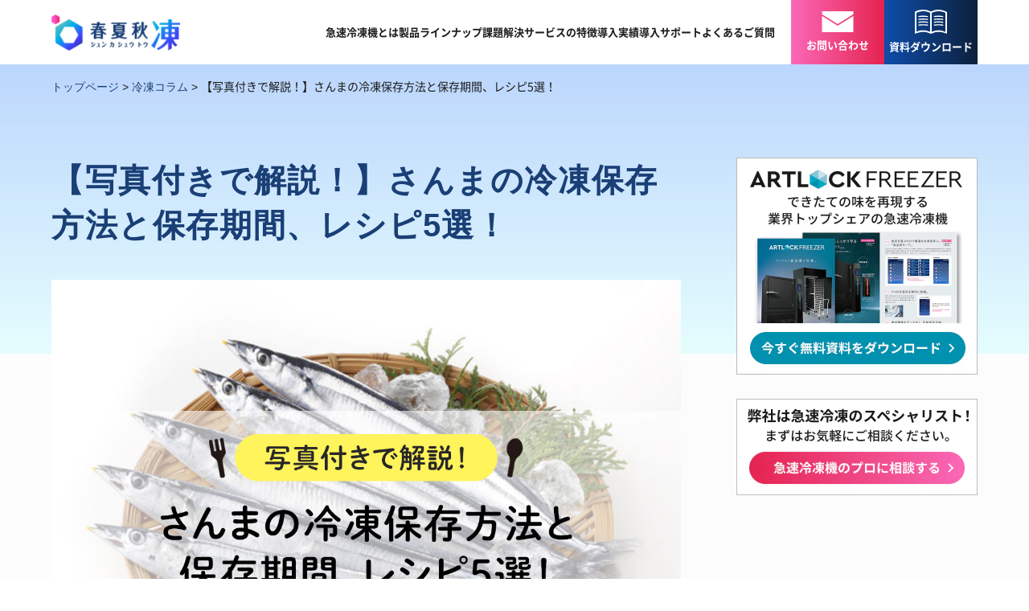

--- FILE ---
content_type: text/html; charset=UTF-8
request_url: https://shunkashutou.com/column/m-sanma-2/
body_size: 22352
content:
<!DOCTYPE html>
<html lang="ja">

<head>
  <meta charset="UTF-8">
  <meta http-equiv="X-UA-Compatible" content="IE=edge">
  <meta name="viewport" content="width=device-width, initial-scale=1.0">
  

  <!-- Google Tag Manager -->
  <script>(function(w,d,s,l,i){w[l]=w[l]||[];w[l].push({'gtm.start':
  new Date().getTime(),event:'gtm.js'});var f=d.getElementsByTagName(s)[0],
  j=d.createElement(s),dl=l!='dataLayer'?'&l='+l:'';j.async=true;j.src=
  'https://www.googletagmanager.com/gtm.js?id='+i+dl;f.parentNode.insertBefore(j,f);
  })(window,document,'script','dataLayer','GTM-NNCZFG');</script>
  <!-- End Google Tag Manager -->

  <!-- 反転用画像プレロード -->
  <link rel="preload" href="https://shunkashutou.com/wp-content/themes/shunkashutou-site-2022/assets/img/common/icon_fish_hover.svg" as="image">
  <link rel="preload" href="https://shunkashutou.com/wp-content/themes/shunkashutou-site-2022/assets/img/common/icon_sushi_hover.svg" as="image">
  <link rel="shortcut icon" href="https://shunkashutou.com/wp-content/themes/shunkashutou-site-2022/assets/img/common/favicon.png">
  	<style>img:is([sizes="auto" i], [sizes^="auto," i]) { contain-intrinsic-size: 3000px 1500px }</style>
	
		<!-- All in One SEO 4.7.8 - aioseo.com -->
		<title>【写真付きで解説！】さんまの冷凍保存方法と保存期間、レシピ5選！ - 急速冷凍機の厳選比較サイト「春夏秋凍」</title>
	<meta name="description" content="冷凍保存のテクニックを駆使して、新鮮なさんまを最大3週間楽しめます。不飽和脂肪酸で血液をサラサラにし、高血圧やメタボ改善に効果あり！記憶力アップやボケ防止にも貢献するDHAも含まれています。冷凍さんまを美味しく楽しむコツや解凍方法も解説。旬のさんまを存分に味わい、家計的にも助かる冷凍保存を試してみてください。" />
	<meta name="robots" content="max-image-preview:large" />
	<link rel="canonical" href="https://shunkashutou.com/column/m-sanma-2/" />
	<meta name="generator" content="All in One SEO (AIOSEO) 4.7.8" />
		<meta property="og:locale" content="ja_JP" />
		<meta property="og:site_name" content="急速冷凍機の厳選比較サイト「春夏秋凍」 - 急速冷凍機の一厳選比較サイト「春夏秋凍」では、厳選された急速冷凍機を比較・検討できるポータルサイトです。各メーカーに問い合わせ不要で、あなたにピッタリな急速冷凍機がココで見つかります！" />
		<meta property="og:type" content="article" />
		<meta property="og:title" content="【写真付きで解説！】さんまの冷凍保存方法と保存期間、レシピ5選！ - 急速冷凍機の厳選比較サイト「春夏秋凍」" />
		<meta property="og:description" content="冷凍保存のテクニックを駆使して、新鮮なさんまを最大3週間楽しめます。不飽和脂肪酸で血液をサラサラにし、高血圧やメタボ改善に効果あり！記憶力アップやボケ防止にも貢献するDHAも含まれています。冷凍さんまを美味しく楽しむコツや解凍方法も解説。旬のさんまを存分に味わい、家計的にも助かる冷凍保存を試してみてください。" />
		<meta property="og:url" content="https://shunkashutou.com/column/m-sanma-2/" />
		<meta property="og:image" content="https://shunkashutou.com/wp-content/uploads/2023/10/fff0f92d808aca2392b3eb576f218f08.jpg" />
		<meta property="og:image:secure_url" content="https://shunkashutou.com/wp-content/uploads/2023/10/fff0f92d808aca2392b3eb576f218f08.jpg" />
		<meta property="og:image:width" content="1200" />
		<meta property="og:image:height" content="900" />
		<meta property="article:published_time" content="2023-10-11T05:00:00+00:00" />
		<meta property="article:modified_time" content="2025-07-24T18:16:42+00:00" />
		<meta name="twitter:card" content="summary_large_image" />
		<meta name="twitter:title" content="【写真付きで解説！】さんまの冷凍保存方法と保存期間、レシピ5選！ - 急速冷凍機の厳選比較サイト「春夏秋凍」" />
		<meta name="twitter:description" content="冷凍保存のテクニックを駆使して、新鮮なさんまを最大3週間楽しめます。不飽和脂肪酸で血液をサラサラにし、高血圧やメタボ改善に効果あり！記憶力アップやボケ防止にも貢献するDHAも含まれています。冷凍さんまを美味しく楽しむコツや解凍方法も解説。旬のさんまを存分に味わい、家計的にも助かる冷凍保存を試してみてください。" />
		<meta name="twitter:image" content="https://shunkashutou.com/wp-content/uploads/2023/10/fff0f92d808aca2392b3eb576f218f08.jpg" />
		<script type="application/ld+json" class="aioseo-schema">
			{"@context":"https:\/\/schema.org","@graph":[{"@type":"BreadcrumbList","@id":"https:\/\/shunkashutou.com\/column\/m-sanma-2\/#breadcrumblist","itemListElement":[{"@type":"ListItem","@id":"https:\/\/shunkashutou.com\/#listItem","position":1,"name":"\u5bb6","item":"https:\/\/shunkashutou.com\/","nextItem":{"@type":"ListItem","@id":"https:\/\/shunkashutou.com\/column\/m-sanma-2\/#listItem","name":"\u3010\u5199\u771f\u4ed8\u304d\u3067\u89e3\u8aac\uff01\u3011\u3055\u3093\u307e\u306e\u51b7\u51cd\u4fdd\u5b58\u65b9\u6cd5\u3068\u4fdd\u5b58\u671f\u9593\u3001\u30ec\u30b7\u30d45\u9078\uff01"}},{"@type":"ListItem","@id":"https:\/\/shunkashutou.com\/column\/m-sanma-2\/#listItem","position":2,"name":"\u3010\u5199\u771f\u4ed8\u304d\u3067\u89e3\u8aac\uff01\u3011\u3055\u3093\u307e\u306e\u51b7\u51cd\u4fdd\u5b58\u65b9\u6cd5\u3068\u4fdd\u5b58\u671f\u9593\u3001\u30ec\u30b7\u30d45\u9078\uff01","previousItem":{"@type":"ListItem","@id":"https:\/\/shunkashutou.com\/#listItem","name":"\u5bb6"}}]},{"@type":"Organization","@id":"https:\/\/shunkashutou.com\/#organization","name":"\u30c7\u30a4\u30d6\u30ec\u30a4\u30af\u682a\u5f0f\u4f1a\u793e","description":"\u6025\u901f\u51b7\u51cd\u6a5f\u306e\u4e00\u53b3\u9078\u6bd4\u8f03\u30b5\u30a4\u30c8\u300c\u6625\u590f\u79cb\u51cd\u300d\u3067\u306f\u3001\u53b3\u9078\u3055\u308c\u305f\u6025\u901f\u51b7\u51cd\u6a5f\u3092\u6bd4\u8f03\u30fb\u691c\u8a0e\u3067\u304d\u308b\u30dd\u30fc\u30bf\u30eb\u30b5\u30a4\u30c8\u3067\u3059\u3002\u5404\u30e1\u30fc\u30ab\u30fc\u306b\u554f\u3044\u5408\u308f\u305b\u4e0d\u8981\u3067\u3001\u3042\u306a\u305f\u306b\u30d4\u30c3\u30bf\u30ea\u306a\u6025\u901f\u51b7\u51cd\u6a5f\u304c\u30b3\u30b3\u3067\u898b\u3064\u304b\u308a\u307e\u3059\uff01","url":"https:\/\/shunkashutou.com\/","telephone":"+81364332855","logo":{"@type":"ImageObject","url":"http:\/\/dev-las.shunkashutou.com\/wp-content\/uploads\/2022\/08\/img_none.png","@id":"https:\/\/shunkashutou.com\/column\/m-sanma-2\/#organizationLogo"},"image":{"@id":"https:\/\/shunkashutou.com\/column\/m-sanma-2\/#organizationLogo"}},{"@type":"WebPage","@id":"https:\/\/shunkashutou.com\/column\/m-sanma-2\/#webpage","url":"https:\/\/shunkashutou.com\/column\/m-sanma-2\/","name":"\u3010\u5199\u771f\u4ed8\u304d\u3067\u89e3\u8aac\uff01\u3011\u3055\u3093\u307e\u306e\u51b7\u51cd\u4fdd\u5b58\u65b9\u6cd5\u3068\u4fdd\u5b58\u671f\u9593\u3001\u30ec\u30b7\u30d45\u9078\uff01 - \u6025\u901f\u51b7\u51cd\u6a5f\u306e\u53b3\u9078\u6bd4\u8f03\u30b5\u30a4\u30c8\u300c\u6625\u590f\u79cb\u51cd\u300d","description":"\u51b7\u51cd\u4fdd\u5b58\u306e\u30c6\u30af\u30cb\u30c3\u30af\u3092\u99c6\u4f7f\u3057\u3066\u3001\u65b0\u9bae\u306a\u3055\u3093\u307e\u3092\u6700\u59273\u9031\u9593\u697d\u3057\u3081\u307e\u3059\u3002\u4e0d\u98fd\u548c\u8102\u80aa\u9178\u3067\u8840\u6db2\u3092\u30b5\u30e9\u30b5\u30e9\u306b\u3057\u3001\u9ad8\u8840\u5727\u3084\u30e1\u30bf\u30dc\u6539\u5584\u306b\u52b9\u679c\u3042\u308a\uff01\u8a18\u61b6\u529b\u30a2\u30c3\u30d7\u3084\u30dc\u30b1\u9632\u6b62\u306b\u3082\u8ca2\u732e\u3059\u308bDHA\u3082\u542b\u307e\u308c\u3066\u3044\u307e\u3059\u3002\u51b7\u51cd\u3055\u3093\u307e\u3092\u7f8e\u5473\u3057\u304f\u697d\u3057\u3080\u30b3\u30c4\u3084\u89e3\u51cd\u65b9\u6cd5\u3082\u89e3\u8aac\u3002\u65ec\u306e\u3055\u3093\u307e\u3092\u5b58\u5206\u306b\u5473\u308f\u3044\u3001\u5bb6\u8a08\u7684\u306b\u3082\u52a9\u304b\u308b\u51b7\u51cd\u4fdd\u5b58\u3092\u8a66\u3057\u3066\u307f\u3066\u304f\u3060\u3055\u3044\u3002","inLanguage":"ja","isPartOf":{"@id":"https:\/\/shunkashutou.com\/#website"},"breadcrumb":{"@id":"https:\/\/shunkashutou.com\/column\/m-sanma-2\/#breadcrumblist"},"image":{"@type":"ImageObject","url":"https:\/\/shunkashutou.com\/wp-content\/uploads\/2023\/10\/fff0f92d808aca2392b3eb576f218f08.jpg","@id":"https:\/\/shunkashutou.com\/column\/m-sanma-2\/#mainImage","width":1200,"height":900},"primaryImageOfPage":{"@id":"https:\/\/shunkashutou.com\/column\/m-sanma-2\/#mainImage"},"datePublished":"2023-10-11T14:00:00+09:00","dateModified":"2025-07-25T03:16:42+09:00"},{"@type":"WebSite","@id":"https:\/\/shunkashutou.com\/#website","url":"https:\/\/shunkashutou.com\/","name":"\u6025\u901f\u51b7\u51cd\u6a5f\u306e\u53b3\u9078\u6bd4\u8f03\u30b5\u30a4\u30c8\u300c\u6625\u590f\u79cb\u51cd\u300d","description":"\u6025\u901f\u51b7\u51cd\u6a5f\u306e\u4e00\u53b3\u9078\u6bd4\u8f03\u30b5\u30a4\u30c8\u300c\u6625\u590f\u79cb\u51cd\u300d\u3067\u306f\u3001\u53b3\u9078\u3055\u308c\u305f\u6025\u901f\u51b7\u51cd\u6a5f\u3092\u6bd4\u8f03\u30fb\u691c\u8a0e\u3067\u304d\u308b\u30dd\u30fc\u30bf\u30eb\u30b5\u30a4\u30c8\u3067\u3059\u3002\u5404\u30e1\u30fc\u30ab\u30fc\u306b\u554f\u3044\u5408\u308f\u305b\u4e0d\u8981\u3067\u3001\u3042\u306a\u305f\u306b\u30d4\u30c3\u30bf\u30ea\u306a\u6025\u901f\u51b7\u51cd\u6a5f\u304c\u30b3\u30b3\u3067\u898b\u3064\u304b\u308a\u307e\u3059\uff01","inLanguage":"ja","publisher":{"@id":"https:\/\/shunkashutou.com\/#organization"}}]}
		</script>
		<!-- All in One SEO -->

<script type="text/javascript" id="wpp-js" src="https://shunkashutou.com/wp-content/plugins/wordpress-popular-posts/assets/js/wpp.min.js?ver=7.2.0" data-sampling="0" data-sampling-rate="100" data-api-url="https://shunkashutou.com/wp-json/wordpress-popular-posts" data-post-id="23468" data-token="709e1acbcc" data-lang="0" data-debug="0"></script>
<script type="text/javascript">
/* <![CDATA[ */
window._wpemojiSettings = {"baseUrl":"https:\/\/s.w.org\/images\/core\/emoji\/15.0.3\/72x72\/","ext":".png","svgUrl":"https:\/\/s.w.org\/images\/core\/emoji\/15.0.3\/svg\/","svgExt":".svg","source":{"concatemoji":"https:\/\/shunkashutou.com\/wp-includes\/js\/wp-emoji-release.min.js"}};
/*! This file is auto-generated */
!function(i,n){var o,s,e;function c(e){try{var t={supportTests:e,timestamp:(new Date).valueOf()};sessionStorage.setItem(o,JSON.stringify(t))}catch(e){}}function p(e,t,n){e.clearRect(0,0,e.canvas.width,e.canvas.height),e.fillText(t,0,0);var t=new Uint32Array(e.getImageData(0,0,e.canvas.width,e.canvas.height).data),r=(e.clearRect(0,0,e.canvas.width,e.canvas.height),e.fillText(n,0,0),new Uint32Array(e.getImageData(0,0,e.canvas.width,e.canvas.height).data));return t.every(function(e,t){return e===r[t]})}function u(e,t,n){switch(t){case"flag":return n(e,"\ud83c\udff3\ufe0f\u200d\u26a7\ufe0f","\ud83c\udff3\ufe0f\u200b\u26a7\ufe0f")?!1:!n(e,"\ud83c\uddfa\ud83c\uddf3","\ud83c\uddfa\u200b\ud83c\uddf3")&&!n(e,"\ud83c\udff4\udb40\udc67\udb40\udc62\udb40\udc65\udb40\udc6e\udb40\udc67\udb40\udc7f","\ud83c\udff4\u200b\udb40\udc67\u200b\udb40\udc62\u200b\udb40\udc65\u200b\udb40\udc6e\u200b\udb40\udc67\u200b\udb40\udc7f");case"emoji":return!n(e,"\ud83d\udc26\u200d\u2b1b","\ud83d\udc26\u200b\u2b1b")}return!1}function f(e,t,n){var r="undefined"!=typeof WorkerGlobalScope&&self instanceof WorkerGlobalScope?new OffscreenCanvas(300,150):i.createElement("canvas"),a=r.getContext("2d",{willReadFrequently:!0}),o=(a.textBaseline="top",a.font="600 32px Arial",{});return e.forEach(function(e){o[e]=t(a,e,n)}),o}function t(e){var t=i.createElement("script");t.src=e,t.defer=!0,i.head.appendChild(t)}"undefined"!=typeof Promise&&(o="wpEmojiSettingsSupports",s=["flag","emoji"],n.supports={everything:!0,everythingExceptFlag:!0},e=new Promise(function(e){i.addEventListener("DOMContentLoaded",e,{once:!0})}),new Promise(function(t){var n=function(){try{var e=JSON.parse(sessionStorage.getItem(o));if("object"==typeof e&&"number"==typeof e.timestamp&&(new Date).valueOf()<e.timestamp+604800&&"object"==typeof e.supportTests)return e.supportTests}catch(e){}return null}();if(!n){if("undefined"!=typeof Worker&&"undefined"!=typeof OffscreenCanvas&&"undefined"!=typeof URL&&URL.createObjectURL&&"undefined"!=typeof Blob)try{var e="postMessage("+f.toString()+"("+[JSON.stringify(s),u.toString(),p.toString()].join(",")+"));",r=new Blob([e],{type:"text/javascript"}),a=new Worker(URL.createObjectURL(r),{name:"wpTestEmojiSupports"});return void(a.onmessage=function(e){c(n=e.data),a.terminate(),t(n)})}catch(e){}c(n=f(s,u,p))}t(n)}).then(function(e){for(var t in e)n.supports[t]=e[t],n.supports.everything=n.supports.everything&&n.supports[t],"flag"!==t&&(n.supports.everythingExceptFlag=n.supports.everythingExceptFlag&&n.supports[t]);n.supports.everythingExceptFlag=n.supports.everythingExceptFlag&&!n.supports.flag,n.DOMReady=!1,n.readyCallback=function(){n.DOMReady=!0}}).then(function(){return e}).then(function(){var e;n.supports.everything||(n.readyCallback(),(e=n.source||{}).concatemoji?t(e.concatemoji):e.wpemoji&&e.twemoji&&(t(e.twemoji),t(e.wpemoji)))}))}((window,document),window._wpemojiSettings);
/* ]]> */
</script>
<style id='wp-emoji-styles-inline-css' type='text/css'>

	img.wp-smiley, img.emoji {
		display: inline !important;
		border: none !important;
		box-shadow: none !important;
		height: 1em !important;
		width: 1em !important;
		margin: 0 0.07em !important;
		vertical-align: -0.1em !important;
		background: none !important;
		padding: 0 !important;
	}
</style>
<link rel='stylesheet' id='wp-block-library-css' href='https://shunkashutou.com/wp-includes/css/dist/block-library/style.min.css' type='text/css' media='all' />
<style id='classic-theme-styles-inline-css' type='text/css'>
/*! This file is auto-generated */
.wp-block-button__link{color:#fff;background-color:#32373c;border-radius:9999px;box-shadow:none;text-decoration:none;padding:calc(.667em + 2px) calc(1.333em + 2px);font-size:1.125em}.wp-block-file__button{background:#32373c;color:#fff;text-decoration:none}
</style>
<style id='global-styles-inline-css' type='text/css'>
:root{--wp--preset--aspect-ratio--square: 1;--wp--preset--aspect-ratio--4-3: 4/3;--wp--preset--aspect-ratio--3-4: 3/4;--wp--preset--aspect-ratio--3-2: 3/2;--wp--preset--aspect-ratio--2-3: 2/3;--wp--preset--aspect-ratio--16-9: 16/9;--wp--preset--aspect-ratio--9-16: 9/16;--wp--preset--color--black: #000000;--wp--preset--color--cyan-bluish-gray: #abb8c3;--wp--preset--color--white: #ffffff;--wp--preset--color--pale-pink: #f78da7;--wp--preset--color--vivid-red: #cf2e2e;--wp--preset--color--luminous-vivid-orange: #ff6900;--wp--preset--color--luminous-vivid-amber: #fcb900;--wp--preset--color--light-green-cyan: #7bdcb5;--wp--preset--color--vivid-green-cyan: #00d084;--wp--preset--color--pale-cyan-blue: #8ed1fc;--wp--preset--color--vivid-cyan-blue: #0693e3;--wp--preset--color--vivid-purple: #9b51e0;--wp--preset--gradient--vivid-cyan-blue-to-vivid-purple: linear-gradient(135deg,rgba(6,147,227,1) 0%,rgb(155,81,224) 100%);--wp--preset--gradient--light-green-cyan-to-vivid-green-cyan: linear-gradient(135deg,rgb(122,220,180) 0%,rgb(0,208,130) 100%);--wp--preset--gradient--luminous-vivid-amber-to-luminous-vivid-orange: linear-gradient(135deg,rgba(252,185,0,1) 0%,rgba(255,105,0,1) 100%);--wp--preset--gradient--luminous-vivid-orange-to-vivid-red: linear-gradient(135deg,rgba(255,105,0,1) 0%,rgb(207,46,46) 100%);--wp--preset--gradient--very-light-gray-to-cyan-bluish-gray: linear-gradient(135deg,rgb(238,238,238) 0%,rgb(169,184,195) 100%);--wp--preset--gradient--cool-to-warm-spectrum: linear-gradient(135deg,rgb(74,234,220) 0%,rgb(151,120,209) 20%,rgb(207,42,186) 40%,rgb(238,44,130) 60%,rgb(251,105,98) 80%,rgb(254,248,76) 100%);--wp--preset--gradient--blush-light-purple: linear-gradient(135deg,rgb(255,206,236) 0%,rgb(152,150,240) 100%);--wp--preset--gradient--blush-bordeaux: linear-gradient(135deg,rgb(254,205,165) 0%,rgb(254,45,45) 50%,rgb(107,0,62) 100%);--wp--preset--gradient--luminous-dusk: linear-gradient(135deg,rgb(255,203,112) 0%,rgb(199,81,192) 50%,rgb(65,88,208) 100%);--wp--preset--gradient--pale-ocean: linear-gradient(135deg,rgb(255,245,203) 0%,rgb(182,227,212) 50%,rgb(51,167,181) 100%);--wp--preset--gradient--electric-grass: linear-gradient(135deg,rgb(202,248,128) 0%,rgb(113,206,126) 100%);--wp--preset--gradient--midnight: linear-gradient(135deg,rgb(2,3,129) 0%,rgb(40,116,252) 100%);--wp--preset--font-size--small: 13px;--wp--preset--font-size--medium: 20px;--wp--preset--font-size--large: 36px;--wp--preset--font-size--x-large: 42px;--wp--preset--spacing--20: 0.44rem;--wp--preset--spacing--30: 0.67rem;--wp--preset--spacing--40: 1rem;--wp--preset--spacing--50: 1.5rem;--wp--preset--spacing--60: 2.25rem;--wp--preset--spacing--70: 3.38rem;--wp--preset--spacing--80: 5.06rem;--wp--preset--shadow--natural: 6px 6px 9px rgba(0, 0, 0, 0.2);--wp--preset--shadow--deep: 12px 12px 50px rgba(0, 0, 0, 0.4);--wp--preset--shadow--sharp: 6px 6px 0px rgba(0, 0, 0, 0.2);--wp--preset--shadow--outlined: 6px 6px 0px -3px rgba(255, 255, 255, 1), 6px 6px rgba(0, 0, 0, 1);--wp--preset--shadow--crisp: 6px 6px 0px rgba(0, 0, 0, 1);}:where(.is-layout-flex){gap: 0.5em;}:where(.is-layout-grid){gap: 0.5em;}body .is-layout-flex{display: flex;}.is-layout-flex{flex-wrap: wrap;align-items: center;}.is-layout-flex > :is(*, div){margin: 0;}body .is-layout-grid{display: grid;}.is-layout-grid > :is(*, div){margin: 0;}:where(.wp-block-columns.is-layout-flex){gap: 2em;}:where(.wp-block-columns.is-layout-grid){gap: 2em;}:where(.wp-block-post-template.is-layout-flex){gap: 1.25em;}:where(.wp-block-post-template.is-layout-grid){gap: 1.25em;}.has-black-color{color: var(--wp--preset--color--black) !important;}.has-cyan-bluish-gray-color{color: var(--wp--preset--color--cyan-bluish-gray) !important;}.has-white-color{color: var(--wp--preset--color--white) !important;}.has-pale-pink-color{color: var(--wp--preset--color--pale-pink) !important;}.has-vivid-red-color{color: var(--wp--preset--color--vivid-red) !important;}.has-luminous-vivid-orange-color{color: var(--wp--preset--color--luminous-vivid-orange) !important;}.has-luminous-vivid-amber-color{color: var(--wp--preset--color--luminous-vivid-amber) !important;}.has-light-green-cyan-color{color: var(--wp--preset--color--light-green-cyan) !important;}.has-vivid-green-cyan-color{color: var(--wp--preset--color--vivid-green-cyan) !important;}.has-pale-cyan-blue-color{color: var(--wp--preset--color--pale-cyan-blue) !important;}.has-vivid-cyan-blue-color{color: var(--wp--preset--color--vivid-cyan-blue) !important;}.has-vivid-purple-color{color: var(--wp--preset--color--vivid-purple) !important;}.has-black-background-color{background-color: var(--wp--preset--color--black) !important;}.has-cyan-bluish-gray-background-color{background-color: var(--wp--preset--color--cyan-bluish-gray) !important;}.has-white-background-color{background-color: var(--wp--preset--color--white) !important;}.has-pale-pink-background-color{background-color: var(--wp--preset--color--pale-pink) !important;}.has-vivid-red-background-color{background-color: var(--wp--preset--color--vivid-red) !important;}.has-luminous-vivid-orange-background-color{background-color: var(--wp--preset--color--luminous-vivid-orange) !important;}.has-luminous-vivid-amber-background-color{background-color: var(--wp--preset--color--luminous-vivid-amber) !important;}.has-light-green-cyan-background-color{background-color: var(--wp--preset--color--light-green-cyan) !important;}.has-vivid-green-cyan-background-color{background-color: var(--wp--preset--color--vivid-green-cyan) !important;}.has-pale-cyan-blue-background-color{background-color: var(--wp--preset--color--pale-cyan-blue) !important;}.has-vivid-cyan-blue-background-color{background-color: var(--wp--preset--color--vivid-cyan-blue) !important;}.has-vivid-purple-background-color{background-color: var(--wp--preset--color--vivid-purple) !important;}.has-black-border-color{border-color: var(--wp--preset--color--black) !important;}.has-cyan-bluish-gray-border-color{border-color: var(--wp--preset--color--cyan-bluish-gray) !important;}.has-white-border-color{border-color: var(--wp--preset--color--white) !important;}.has-pale-pink-border-color{border-color: var(--wp--preset--color--pale-pink) !important;}.has-vivid-red-border-color{border-color: var(--wp--preset--color--vivid-red) !important;}.has-luminous-vivid-orange-border-color{border-color: var(--wp--preset--color--luminous-vivid-orange) !important;}.has-luminous-vivid-amber-border-color{border-color: var(--wp--preset--color--luminous-vivid-amber) !important;}.has-light-green-cyan-border-color{border-color: var(--wp--preset--color--light-green-cyan) !important;}.has-vivid-green-cyan-border-color{border-color: var(--wp--preset--color--vivid-green-cyan) !important;}.has-pale-cyan-blue-border-color{border-color: var(--wp--preset--color--pale-cyan-blue) !important;}.has-vivid-cyan-blue-border-color{border-color: var(--wp--preset--color--vivid-cyan-blue) !important;}.has-vivid-purple-border-color{border-color: var(--wp--preset--color--vivid-purple) !important;}.has-vivid-cyan-blue-to-vivid-purple-gradient-background{background: var(--wp--preset--gradient--vivid-cyan-blue-to-vivid-purple) !important;}.has-light-green-cyan-to-vivid-green-cyan-gradient-background{background: var(--wp--preset--gradient--light-green-cyan-to-vivid-green-cyan) !important;}.has-luminous-vivid-amber-to-luminous-vivid-orange-gradient-background{background: var(--wp--preset--gradient--luminous-vivid-amber-to-luminous-vivid-orange) !important;}.has-luminous-vivid-orange-to-vivid-red-gradient-background{background: var(--wp--preset--gradient--luminous-vivid-orange-to-vivid-red) !important;}.has-very-light-gray-to-cyan-bluish-gray-gradient-background{background: var(--wp--preset--gradient--very-light-gray-to-cyan-bluish-gray) !important;}.has-cool-to-warm-spectrum-gradient-background{background: var(--wp--preset--gradient--cool-to-warm-spectrum) !important;}.has-blush-light-purple-gradient-background{background: var(--wp--preset--gradient--blush-light-purple) !important;}.has-blush-bordeaux-gradient-background{background: var(--wp--preset--gradient--blush-bordeaux) !important;}.has-luminous-dusk-gradient-background{background: var(--wp--preset--gradient--luminous-dusk) !important;}.has-pale-ocean-gradient-background{background: var(--wp--preset--gradient--pale-ocean) !important;}.has-electric-grass-gradient-background{background: var(--wp--preset--gradient--electric-grass) !important;}.has-midnight-gradient-background{background: var(--wp--preset--gradient--midnight) !important;}.has-small-font-size{font-size: var(--wp--preset--font-size--small) !important;}.has-medium-font-size{font-size: var(--wp--preset--font-size--medium) !important;}.has-large-font-size{font-size: var(--wp--preset--font-size--large) !important;}.has-x-large-font-size{font-size: var(--wp--preset--font-size--x-large) !important;}
:where(.wp-block-post-template.is-layout-flex){gap: 1.25em;}:where(.wp-block-post-template.is-layout-grid){gap: 1.25em;}
:where(.wp-block-columns.is-layout-flex){gap: 2em;}:where(.wp-block-columns.is-layout-grid){gap: 2em;}
:root :where(.wp-block-pullquote){font-size: 1.5em;line-height: 1.6;}
</style>
<link rel='stylesheet' id='wordpress-popular-posts-css-css' href='https://shunkashutou.com/wp-content/plugins/wordpress-popular-posts/assets/css/wpp.css?ver=7.2.0' type='text/css' media='all' />
<link rel='stylesheet' id='slickCss-css' href='https://shunkashutou.com/wp-content/themes/shunkashutou-site-2022/assets/css/vendor/slick.css?ver=false' type='text/css' media='all' />
<link rel='stylesheet' id='swiperCss-css' href='https://shunkashutou.com/wp-content/themes/shunkashutou-site-2022/assets/css/vendor/swiper.min.css' type='text/css' media='all' />
<link rel='stylesheet' id='css-css' href='https://shunkashutou.com/wp-content/themes/shunkashutou-site-2022/assets/css/styles.css?ver=ver20251225' type='text/css' media='all' />
<link rel="https://api.w.org/" href="https://shunkashutou.com/wp-json/" /><link rel="alternate" title="JSON" type="application/json" href="https://shunkashutou.com/wp-json/wp/v2/column/23468" /><link rel="EditURI" type="application/rsd+xml" title="RSD" href="https://shunkashutou.com/xmlrpc.php?rsd" />
<link rel='shortlink' href='https://shunkashutou.com/?p=23468' />
<link rel="alternate" title="oEmbed (JSON)" type="application/json+oembed" href="https://shunkashutou.com/wp-json/oembed/1.0/embed?url=https%3A%2F%2Fshunkashutou.com%2Fcolumn%2Fm-sanma-2%2F" />
<link rel="alternate" title="oEmbed (XML)" type="text/xml+oembed" href="https://shunkashutou.com/wp-json/oembed/1.0/embed?url=https%3A%2F%2Fshunkashutou.com%2Fcolumn%2Fm-sanma-2%2F&#038;format=xml" />
            <style id="wpp-loading-animation-styles">@-webkit-keyframes bgslide{from{background-position-x:0}to{background-position-x:-200%}}@keyframes bgslide{from{background-position-x:0}to{background-position-x:-200%}}.wpp-widget-block-placeholder,.wpp-shortcode-placeholder{margin:0 auto;width:60px;height:3px;background:#dd3737;background:linear-gradient(90deg,#dd3737 0%,#571313 10%,#dd3737 100%);background-size:200% auto;border-radius:3px;-webkit-animation:bgslide 1s infinite linear;animation:bgslide 1s infinite linear}</style>
            		<style type="text/css" id="wp-custom-css">
			.


@media screen and (min-width: 769px) {
	
.service_box {
            width: 100%;
            display: flex;
            flex-wrap: nowrap;
            margin: 30px auto;
}
.s_img {
      width: calc(100% / 3);
      margin: auto;
}
.s_txt {
      width: calc(200% / 3);
      margin: auto;
      padding: 20px;
 }
}

@media screen and (max-width: 768px) {
	
.service_box {
       width: 100%;
       display: block;
       margin: auto;
}
.s_img {
      width: 70%;
      margin: 0px auto;
}
.s_txt {
      width: 100%;
      margin: 10px auto;
      padding: 10px;
	}
}



@media screen and (min-width: 769px) {
	.hook{
		width: 100%;
		margin: auto;
   display: flex;
   flex-wrap: wrap;
		margin-bottom: 50px;
		}

	.hook_box{
   max-width: calc(95% / 4);
   display: flex;
   flex-wrap: wrap;
   background-color: white;
   margin: 0px 5px;
	}
	
	.hook_img{
	    width: 90% !important;
     margin: 5px auto;
     display: flex;
     justify-content: space-around;
     flex-wrap: nowrap;
	}
	
	.hook_txt{
	   font-size: 1em;
    margin: 5px auto !important;
    width: 100%;
    padding: 10px;
    padding-left: 10px !important;
	}
	
	.heading_title{
     font-size: 2rem;
    font-weight: 700;
    padding-left: 20px;
    background: linear-gradient(transparent 40%, aqua 100%);
    margin-bottom: 30px;
    margin-top: 50px;
    width: fit-content;
	}
	
	.txt_box{
		border-radius: 0px;
	  width: calc(95% /2);
		margin: 10px;
	}
	
	.txt_title{
		font-weight: bold;
		font-size: 1em;
		width: 100%;
		background-color: #0091AF;
		color: white;
		padding: 5px 20px;
	}
	.s_desc{
		background-color: #e4f5fb;
		padding: 20px;
	}
	
	.service_flow{
    display: flex;
    flex-wrap: nowrap;
    width: 100%;
    margin: 40px 0px;
	}
	
	.flow_img{
		 max-width: calc(95% / 4) !important;
    margin-right: 15px;
	}
}

@media screen and (max-width: 768px) {
	.hook{
		width: 100%;
		margin: auto;
		padding:10px;
		}
	
	.hook_box{
   display: flex;
   flex-wrap: wrap;
   background-color: white;
   margin: 10px;
	}
	
	.hook_img{
	  width: 60% !important;
   margin: 5px auto;
   display: block;
	}
	
		.hook_txt{
     font-size: 1em;
     padding: 20px;
     padding-left: 20px;
     margin: 0px auto !important;
     width: 100%;
	}
}
		</style>
		  </head>

<body class="lower">

  <!-- Google Tag Manager (noscript) -->
  <noscript><iframe src="https://www.googletagmanager.com/ns.html?id=GTM-NNCZFG"
  height="0" width="0" style="display:none;visibility:hidden"></iframe></noscript>
  <!-- End Google Tag Manager (noscript) -->

    <div class="wrapper">


      <header class="header">
        <div class="header__inner">
          <!-- TOPの時はロゴH1 -->
                      <div class="header__logo">
              <a href="https://shunkashutou.com/">
                <img width="160" height="45" loading="lazy" src="https://shunkashutou.com/wp-content/themes/shunkashutou-site-2022/assets/img/common/logo.svg" alt="【写真付きで解説！】さんまの冷凍保存方法と保存期間、レシピ5選！ - 急速冷凍機の厳選比較サイト「春夏秋凍」">
              </a>
            </div>
                    <!-- /header__logo -->
          <div class="header__wrap">
            <!-- /header__btn -->
            <div class="header__contents" id="js-headerContents">
              <nav>
                <ul class="mainList">
                  <li><a href="https://shunkashutou.com/quick-freeze/">急速冷凍機<wbr />とは</a></li>
                  <li><span class="switch js-switch"></span>
                    <a href="https://shunkashutou.com/brand/" class="parent js-megaTrigger js-drawer drawer" data-menu="lineup">製品<wbr />ラインナップ</a>
                    <ul class="subList">
                      <li><a href="https://shunkashutou.com/brand/"><span class="accent bold">製品ラインナップ一覧</span></a></li>
                                              <li>
                          <a href="/artlockfreezer/" target="_blank">
                            特殊冷凍 <span class="accent bold">アートロックフリーザー</span>
                          </a>
                        </li>
                                              <li>
                          <a href="https://shunkashutou.com/brand/rejoice-freezer/" target="">
                            液体凍結機 <span class="accent bold">リ・ジョイスフリーザー</span>
                          </a>
                        </li>
                                              <li>
                          <a href="https://shunkashutou.com/brand/hyokan/" target="">
                            長期保存冷蔵庫 <span class="accent bold">氷感庫</span>
                          </a>
                        </li>
                                              <li>
                          <a href="https://shunkashutou.com/brand/denba/" target="">
                            特殊冷凍 <span class="accent bold">鮮度保持電場装置「DENBA」</span>
                          </a>
                        </li>
                                          </ul><!-- /subList -->
                  </li>
                  <li><a href="https://shunkashutou.com/problem/" class="parent js-megaTrigger" data-menu="work">課題<wbr />解決</a></li>
                  <li><a href="https://shunkashutou.com/total_solution/" class="parent js-megaTrigger" data-menu="work">サービスの<wbr />特徴</a></li>
                  <li><a href="https://shunkashutou.com/case/" class="parent js-megaTrigger" data-menu="work">導入<wbr />実績</a></li>
                  <!-- SPのみ表示メニュー項目 -->
                  <li class="show is-sp"><span class="switch js-switch"></span>
                    <a href="https://shunkashutou.com/problem/" class=" js-drawer drawer">そのお悩み、急速冷凍機が解決します！</a>
                    <ul class="subList">
                      <li><a href="https://shunkashutou.com/problem/#problem">お悩みからさがす</a></li>
                      <li><a href="https://shunkashutou.com/problem/#type-of-industry">業種からさがす</a></li>
                    </ul><!-- /subList -->
                  </li>
                  <li>
                    <span class="switch js-switch"></span>
                    <a href="https://shunkashutou.com/support" class="parent js-megaTrigger js-drawer drawer" data-menu="support"><span class="show is-sp">おすすめ</span>導入<wbr />サポート</a>
                    <ul class="subList">
                      <li><a href="https://shunkashutou.com/support/"><span class="accent bold">おすすめ導入サポート一覧</span></a></li>
                      <li><a href="https://shunkashutou.com/support/hojokin-support/">補助金申請サポート</a></li>
                      <li><a href="https://shunkashutou.com/support/showroom/">凍結テストルームのご案内</a></li>
                      <li><a href="https://shunkashutou.com/support/daybreakfamily/">デイブレイクファミリー会</a></li>
                    </ul><!-- /subList -->
                  </li>
                  <!-- SPのみ表示メニュー項目 -->
                  <li class="show is-sp"><span class="switch js-switch"></span><a href="https://shunkashutou.com/column/" class=" js-drawer drawer">急速冷凍お役立ちコンテンツ</a>
                    <ul class="subList">
                      <li><a href="https://shunkashutou.com/column/">経営・店舗運営に役立つ「凍結コラム」</a></li>
                      <li><a href="https://shunkashutou.com/food/">食品からさがす</a></li>
                      <li><a href="https://shunkashutou.com/foodstuff/">食材からさがす</a></li>
                    </ul><!-- /subList -->
                  </li>
                  <!-- SPのみ表示メニュー項目 -->
                  <li class="show is-sp"><span class="switch js-switch"></span><a href="https://shunkashutou.com/" class=" js-drawer drawer">特集ページ</a>
                    <ul class="subList">
                      <li><a href="https://shunkashutou.com/lp-0/">急速冷凍機は導入前の比較テストが重要！</a></li>
                      <li><a href="https://shunkashutou.com/lp-a/">絶対に失敗しない！ <br>急速冷凍機の導入をサポート！</a></li>
                    </ul><!-- /subList -->
                  </li>
                  <!-- SPのみ表示メニュー項目 -->
                  <li class="show"><a href="https://shunkashutou.com/faq/">よくある<wbr />ご質問</a></li>
                </ul><!-- /mainList -->
              </nav>
            </div><!-- /header__contents -->
            <div class="header__btns">
              <a href="https://shunkashutou.com/contact_form" class="header__btn is-mail"><span>お問い合わせ</span></a><!-- /header__btn -->
              <a href="https://shunkashutou.com/download" class="header__btn is-dw"><span>資料<br class="show is-sp">ダウンロード</span></a><!-- /header__btn -->
            </div>
            <div class="toggle" id="js-toggle">
              <span></span>
              <span></span>
              <span></span>
            </div><!-- /toggle -->
          </div><!-- /header__wrap -->
        </div><!-- /header__inner -->
      </header><!-- /header -->
      <!--===============================================================================================
      main
      ================================================================================================-->
              <main class="upperGradationBg">
            <!-- ===============================================================================================
  パンくずリスト表示
  ================================================================================================ -->
      <div class="breadcrumb">
      <div class="inner is-pcWide">
        <!-- Breadcrumb NavXT 7.4.1 -->
<span property="itemListElement" typeof="ListItem"><a property="item" typeof="WebPage" title="Go to 急速冷凍機の厳選比較サイト「春夏秋凍」." href="https://shunkashutou.com" class="home" ><span property="name">トップページ</span></a><meta property="position" content="1"></span> &gt; <span property="itemListElement" typeof="ListItem"><a property="item" typeof="WebPage" title="冷凍コラムへ移動する" href="https://shunkashutou.com/column/" class="archive post-column-archive" ><span property="name">冷凍コラム</span></a><meta property="position" content="2"></span> &gt; <span property="itemListElement" typeof="ListItem"><span property="name" class="post post-column current-item">【写真付きで解説！】さんまの冷凍保存方法と保存期間、レシピ5選！</span><meta property="url" content="https://shunkashutou.com/column/m-sanma-2/"><meta property="position" content="3"></span>      </div>
    </div>
  
        <section>
    <div class="inner is-pcWide">

      <div class="article">
        <div>
          <div class="post">
                          <h1 class="post__ttl">【写真付きで解説！】さんまの冷凍保存方法と保存期間、レシピ5選！<br class="show is-pc"></h1>
              <!-- /post__ttl -->
              <div class="post__img post__img--autoTrim"><img src="https://shunkashutou.com/wp-content/uploads/2023/10/fff0f92d808aca2392b3eb576f218f08.jpg" alt="【写真付きで解説！】さんまの冷凍保存方法と保存期間、レシピ5選！" width="800" height="404" loading="lazy"></div>
              <!-- /post__img -->
              <div class="post__meta">
                <time class="post__update" datetime="2025/7/25">2025.07.25</time><!-- /post__update -->
              </div><!-- /post__meta -->
                        <!-- ブロックエディター入力内容表示領域 start -->
            <div class="post__contents">
              <p>
<p>旬の時期の良質な脂がたっぷりとのったさんまを、日にちが経っても美味しく食べられたら幸せだと思いませんか。</p>



<p>冷凍保存のテクニックを駆使すれば、これが可能になるのです。</p>



<p>通常、冷蔵庫ですと2~3日しか保存出来ないのですが、冷凍保存を使うことによって、保存期間を何倍にも延長することができます。</p>



<p>しかも、長期保存が可能になるだけでなく、調理の手間を大幅カットできるというメリットまでついてきます。</p>



<p>このような冷凍保存方法について詳しく解説していますので、ぜひご覧になってください。</p>



<div class="summary-widget">
  <div class="summary-widget__container">
    <div class="summary-widget__label">
      <div class="summary-widget__icon">
        <svg class="image" xmlns="http://www.w3.org/2000/svg" width="21" height="20" viewBox="0 0 21 20" fill="none">
          <path d="M10.5 20C4.985 20 0.5 15.515 0.5 10C0.5 4.485 4.985 0 10.5 0C16.015 0 20.5 4.485 20.5 10C20.5 15.515 16.015 20 10.5 20ZM10.5 2C6.09 2 2.5 5.59 2.5 10C2.5 14.41 6.09 18 10.5 18C14.91 18 18.5 14.41 18.5 10C18.5 5.59 14.91 2 10.5 2Z" fill="white"/>
          <path d="M9.31035 14.51C9.05535 14.51 8.80035 14.41 8.60535 14.215L5.84035 11.45C5.45035 11.06 5.45035 10.425 5.84035 10.035C6.23035 9.64499 6.86535 9.64499 7.25535 10.035L9.31535 12.095L14.2554 7.15499C14.6454 6.76499 15.2804 6.76499 15.6704 7.15499C16.0604 7.54499 16.0604 8.17999 15.6704 8.56999L10.0254 14.215C9.83035 14.41 9.57535 14.51 9.32035 14.51H9.31035Z" fill="white"/>
        </svg>
      </div>
      この記事で分かること／解決できること
    </div>
    <ul class="summary-widget__list">
              <li>さんまは冷凍保存で約3週間の長期保存が可能になる</li>
              <li>頭や内臓を取り除いてラップと袋で密封し冷凍するのが基本</li>
              <li>塩焼きや三枚おろしの状態でも冷凍でき調理の手間が減る</li>
              <li>解凍は冷蔵庫または氷水を使うとドリップを抑えて美味しくなる</li>
              <li>冷凍さんまは竜田焼きや味噌煮など多彩なレシピに活用できる</li>
          </ul>
  </div>
  <p class="text-center mt-2">
    <a href="/contact_form/" target="_blank" rel="noopener">急速冷凍機のプロに無料で相談する</a>
  </p>
</div>





<div id="toc_container" class="no_bullets"><p class="toc_title">目次</p><ul class="toc_list"><li><a href="#i"><span class="toc_number toc_depth_1">1</span> さんまの栄養</a><ul><li><a href="#i-2"><span class="toc_number toc_depth_2">1.1</span> さんまの栄養価とカロリー</a></li><li><a href="#i-3"><span class="toc_number toc_depth_2">1.2</span> さんまの効能</a></li></ul></li><li><a href="#i-4"><span class="toc_number toc_depth_1">2</span> さんまを冷凍するメリット</a><ul><li><a href="#i-5"><span class="toc_number toc_depth_2">2.1</span> 長期保存が可能になる</a></li><li><a href="#i-6"><span class="toc_number toc_depth_2">2.2</span> 調理時間の短縮になる</a></li></ul></li><li><a href="#i-7"><span class="toc_number toc_depth_1">3</span> さんまの冷凍保存方法</a><ul><li><a href="#1"><span class="toc_number toc_depth_2">3.1</span> 1尾ずつ包んで冷凍する場合</a></li><li><a href="#i-8"><span class="toc_number toc_depth_2">3.2</span> 三枚におろして冷凍する場合</a></li><li><a href="#i-9"><span class="toc_number toc_depth_2">3.3</span> 塩焼きにして冷凍する場合</a></li></ul></li><li><a href="#i-10"><span class="toc_number toc_depth_1">4</span> さんまの解凍方法と保存期間</a><ul><li><a href="#i-11"><span class="toc_number toc_depth_2">4.1</span> さんまの解凍方法</a></li><li><a href="#i-12"><span class="toc_number toc_depth_2">4.2</span> さんまの保存期間</a></li></ul></li><li><a href="#5"><span class="toc_number toc_depth_1">5</span> さんまを使った簡単レシピ5選</a><ul><li><a href="#i-13"><span class="toc_number toc_depth_2">5.1</span> 竜田焼き</a></li><li><a href="#i-14"><span class="toc_number toc_depth_2">5.2</span> フライパンで作る塩焼き</a></li><li><a href="#i-15"><span class="toc_number toc_depth_2">5.3</span> かば焼き丼</a></li><li><a href="#i-16"><span class="toc_number toc_depth_2">5.4</span> コチュジャン煮</a></li><li><a href="#i-17"><span class="toc_number toc_depth_2">5.5</span> 味噌煮</a></li></ul></li><li><a href="#i-18"><span class="toc_number toc_depth_1">6</span> まとめ</a></li></ul></div><div><div class="banner-widget">
  <a href="https://pardot.shunkashutou.com/catalog_artlockfreezer_organic_form/" target="_blank" rel="noopener" class="banner">
    <picture>
      <source srcset="https://shunkashutou.com/wp-content/themes/shunkashutou-site-2022/assets/img/common/banner_cta_202505_pc.webp" media="(min-width:768px)">
      <source srcset="https://shunkashutou.com/wp-content/themes/shunkashutou-site-2022/assets/img/common/banner_cta_202505_sp.webp" media="(max-width:767px)">
      <img
        class="image"
        loading="lazy"
        src="https://shunkashutou.com/wp-content/themes/shunkashutou-site-2022/assets/img/common/banner_cta_202505_pc.webp"
        alt="できたての味を再現する、業界トップシェアの急速冷凍機。1日連続稼働と、ムラの少ない特殊機構で生産性がアップ。●アートロックフリーザーの機能　●機種ラインナップ　●無料サポート 資料をメールで受け取る"
        width="800"
        height="172"
      >
    </picture>
  </a>
</div>
</div>
<h2 class="wp-block-heading" id="1"><span id="i">さんまの栄養</span></h2>


<div class="wp-block-image">
<figure class="aligncenter size-full"><img fetchpriority="high" decoding="async" width="1024" height="682" src="https://shunkashutou.com/wp-content/uploads/2023/10/m-sanma-2_1.jpeg" alt="竹ザルにのった秋刀魚" class="wp-image-26342" srcset="https://shunkashutou.com/wp-content/uploads/2023/10/m-sanma-2_1.jpeg 1024w, https://shunkashutou.com/wp-content/uploads/2023/10/m-sanma-2_1-300x200.jpeg 300w, https://shunkashutou.com/wp-content/uploads/2023/10/m-sanma-2_1-768x512.jpeg 768w" sizes="(max-width: 1024px) 100vw, 1024px" /></figure></div>


<p></p>



<h3 class="wp-block-heading" id="11"><span id="i-2">さんまの栄養価とカロリー</span></h3>



<p><strong>カロリーは、100gあたり 約310kcal</strong>です。<br>三大栄養素の構成は以下のようになっています。</p>



<p>たんぱく質　18.5g<br>脂質　24.6g<br>炭水化物　0.1g</p>



<p>魚＝ヘルシーというイメージを持っている人は、脂肪の多さに驚くかもしれません。<br>ですが、さんまの持つ脂肪は、不飽和脂肪酸というもので、牛や豚などの飽和脂肪酸とは違うものなのです。<br><strong>飽和脂肪酸が血液のドロドロにしてしまうのに対し、不飽和脂肪酸は血液をサラサラにする効果</strong>を持っています。</p>



<p>その他にも、以下のような栄養素が含まれています。</p>



<p>【ミネラル】<br>ナトリウム、カリウム、カルシウム、マグネシウム、リン、鉄、亜鉛、銅、マンガン、ヨウ素、セレン、クロム、モリブデン</p>



<p>【ビタミン】<br>ビタミンA、B1、B2、D、E、B6、B12、葉酸、パントテン酸、ナイアシン</p>



<p>【その他】<br>不飽和脂肪酸</p>



<h3 class="wp-block-heading" id="12"><span id="i-3">さんまの効能</span></h3>



<p>効能その１：<strong>血液サラサラで高血圧予防</strong></p>



<p>さんまの脂肪に含まれるエイコサペンタエン酸（EPA）という物質には、善玉コレステロールを増やし、悪玉コレステロールや中性脂肪を減らす効果があります。<br>”悪玉コレステロールの減少＝肝臓から血中に送られる脂肪の減少”ですから、血液がドロドロになるのを防ぐことができます。</p>



<p>また、”中性脂肪の減少＝皮下脂肪の減少”ですから、メタボリックシンドロームに代表されるような、ぷよぷよお腹の改善につながるのです。</p>



<p>現代の食生活は脂質や糖質の多く、高血圧や動脈硬化など病気のリスクを高めています。<br>しかし、さんまを始めとした”魚”を食べることで、こうした状況を改善することができます。</p>



<p>効能その２：<strong>記憶力アップ＆ボケ防止</strong></p>



<p>こちらは、不飽和脂肪酸に含まれる、ドコサヘキサエン酸（DHA）という物質が関係しています。</p>



<p>DHAは、脳や神経組織の発育・維持管理をする機能があり、人間の場合は脳細胞に多く存在します。<br>「脳や神経の発育・維持管理」と言われてもいまいちピンと来ませんが、<strong>分かりやすくいえば、”記憶力アップ＆ボケ防止”ということ</strong>です。</p>



<p>成長期の子供の場合は、脳細胞の発育＝記憶力のアップにつながりますし、成長の止まった大人の場合は、脳細胞の維持＝ボケ防止につながるのです。</p>



<p>老若男女幅広い人に効果がある、これもさんまの魅力の一つです。</p>



<p>冷凍さんまを食べるときの注意：<strong>寄生虫による食中毒</strong></p>



<p>スーパーなどで買ってきて冷凍する場合、刺身など生で食べるのは控えてください。<br>というのも、さんまの内臓にはアニサキスという寄生虫が生息しているのですが、これが食中毒の原因になることがあるのです。</p>



<p>しかしアニサキスは冷凍で死滅させることができます。-20℃で24時間以上 または -18℃で48時間以上で死滅すると農林水産省のHPにも記載があります。<br><br>これを守れば冷凍したものを食べることもできますし、ご家庭の冷凍環境に不安がある場合は必ず加熱をして食べるようにしてください。 <br>出典：<a href="https://www.maff.go.jp/j/syouan/seisaku/foodpoisoning/f_encyclopedia/anisakis.html">https://www.maff.go.jp/j/syouan/seisaku/foodpoisoning/f_encyclopedia/anisakis.html</a></p>



<p>※アニサキスは熱に弱く、火を通せば問題なく食べられます。また、わさびや酢では死にません。</p>



<div class="cta-widget">
  <div class="cta-widget__lead">
    <div class="grid text-center">
      <div class="text-lg text-sp-md text-bold">弊社は急速冷凍のスペシャリスト！</div>
      <div class="text-md text-sp-sm">まずはお気軽にご相談ください。</div>
    </div>
  </div>
  <div class="cta-widget__button">
    <a href="/contact_form/" target="_blank" rel="noopener" class="c-button--gradient c-button--md">
      <span class="c-button__text">急速冷凍機のプロに相談する</span>
      <div class="c-button__arrow">
        <img decoding="async" loading="lazy" class="image" src="https://shunkashutou.com/wp-content/themes/shunkashutou-site-2022/assets/img/common/arrow.svg" width="7" height="12" alt="" />
      </div>
    </a>
  </div>
</div>




<h2 class="wp-block-heading" id="2"><span id="i-4">さんまを冷凍するメリット</span></h2>


<div class="wp-block-image">
<figure class="aligncenter size-full"><img decoding="async" width="1024" height="683" src="https://shunkashutou.com/wp-content/uploads/2023/10/m-sanma-2_2.jpeg" alt="7輪で焼いている秋刀魚" class="wp-image-26343" srcset="https://shunkashutou.com/wp-content/uploads/2023/10/m-sanma-2_2.jpeg 1024w, https://shunkashutou.com/wp-content/uploads/2023/10/m-sanma-2_2-300x200.jpeg 300w, https://shunkashutou.com/wp-content/uploads/2023/10/m-sanma-2_2-768x512.jpeg 768w" sizes="(max-width: 1024px) 100vw, 1024px" /></figure></div>


<p></p>



<h3 class="wp-block-heading" id="21"><span id="i-5">長期保存が可能になる</span></h3>



<p>買ってきたさんまを冷蔵保存した場合、保存できる期間は2~3日です。<br>いくら旬で安くなっているといっても、この短い期間に使い切るとなると、そうたくさんは買ってくることができません。</p>



<p>しかし、<strong>冷凍保存を使えば 3週間程度は保存が可能になりますから、安い時期に大量に買いだめすることができる</strong>のです。<br>長期保存ができれば、旬の脂が乗った栄養満点のさんまをいつでも食べられる上に、家計的にも大助かりという、非常に大きなメリットがあります。</p>



<h3 class="wp-block-heading" id="22"><span id="i-6">調理時間の短縮になる</span></h3>



<p>2つ目のメリットは、<strong>調理の手間を大幅短縮できること</strong>です。</p>



<p>旬の時期に大量に買ってきたら、一気に下処理を済ませてしまいましょう。<br>まな板の上にさんまを並べ、頭や内臓をパパパパッと取り除いてしまうのです。</p>



<p>1尾ずつ冷凍することもできますし、三枚におろしてから冷凍することもできます。<br>とにかく、<strong>”あとは焼くだけ”状態にしておけば</strong>、調理にかかる手間や時間を大幅カットできるのです。</p>



<div class="cta-widget">
  <div class="cta-widget__lead">
    <div class="grid text-center">
      <div class="text-lg text-sp-md text-bold">弊社は急速冷凍のスペシャリスト！</div>
      <div class="text-md text-sp-sm">まずはお気軽にご相談ください。</div>
    </div>
  </div>
  <div class="cta-widget__button">
    <a href="/contact_form/" target="_blank" rel="noopener" class="c-button--gradient c-button--md">
      <span class="c-button__text">急速冷凍機のプロに相談する</span>
      <div class="c-button__arrow">
        <img decoding="async" loading="lazy" class="image" src="https://shunkashutou.com/wp-content/themes/shunkashutou-site-2022/assets/img/common/arrow.svg" width="7" height="12" alt="" />
      </div>
    </a>
  </div>
</div>




<h2 class="wp-block-heading" id="3"><span id="i-7">さんまの冷凍保存方法</span></h2>



<h3 class="wp-block-heading" id="31"><span id="1">1尾ずつ包んで冷凍する場合</span></h3>



<p>１．頭、内臓を取り除き（以下、下処理）、流水で洗ってから水気をとります。</p>


<div class="wp-block-image">
<figure class="aligncenter size-full"><img decoding="async" width="1024" height="685" src="https://shunkashutou.com/wp-content/uploads/2023/10/m-sanma-2_3.jpeg" alt="頭内蔵を取り除いた秋刀魚の水気を切る様子" class="wp-image-26344" srcset="https://shunkashutou.com/wp-content/uploads/2023/10/m-sanma-2_3.jpeg 1024w, https://shunkashutou.com/wp-content/uploads/2023/10/m-sanma-2_3-300x201.jpeg 300w, https://shunkashutou.com/wp-content/uploads/2023/10/m-sanma-2_3-768x514.jpeg 768w" sizes="(max-width: 1024px) 100vw, 1024px" /></figure></div>


<p></p>



<p>２．1尾ずつラップでぴっちり包み、フリーザーバッグに入れて冷凍します。</p>


<div class="wp-block-image">
<figure class="aligncenter size-full"><img decoding="async" width="1024" height="685" src="https://shunkashutou.com/wp-content/uploads/2023/10/m-sanma-2_4.jpeg" alt="一尾ずつラップでくるみ、フリーザーバッグに入れた様子" class="wp-image-26345" srcset="https://shunkashutou.com/wp-content/uploads/2023/10/m-sanma-2_4.jpeg 1024w, https://shunkashutou.com/wp-content/uploads/2023/10/m-sanma-2_4-300x201.jpeg 300w, https://shunkashutou.com/wp-content/uploads/2023/10/m-sanma-2_4-768x514.jpeg 768w" sizes="(max-width: 1024px) 100vw, 1024px" /></figure></div>


<p></p>



<h3 class="wp-block-heading" id="32"><span id="i-8">三枚におろして冷凍する場合</span></h3>



<p>１．下処理をし、三枚におろします。</p>


<div class="wp-block-image">
<figure class="aligncenter size-full"><img decoding="async" width="1024" height="685" src="https://shunkashutou.com/wp-content/uploads/2023/10/m-sanma-2_5.jpeg" alt="下処理後3枚に下ろした秋刀魚" class="wp-image-26346" srcset="https://shunkashutou.com/wp-content/uploads/2023/10/m-sanma-2_5.jpeg 1024w, https://shunkashutou.com/wp-content/uploads/2023/10/m-sanma-2_5-300x201.jpeg 300w, https://shunkashutou.com/wp-content/uploads/2023/10/m-sanma-2_5-768x514.jpeg 768w" sizes="(max-width: 1024px) 100vw, 1024px" /></figure></div>


<p></p>



<p>２．1枚ずつラップでぴっちり包み、フリーザーバッグに入れ冷凍します。</p>


<div class="wp-block-image">
<figure class="aligncenter size-full"><img decoding="async" width="1024" height="685" src="https://shunkashutou.com/wp-content/uploads/2023/10/m-sanma-2_6.jpeg" alt="1枚ずつラップに包みフリーザーバッグに入れた様子" class="wp-image-26347" srcset="https://shunkashutou.com/wp-content/uploads/2023/10/m-sanma-2_6.jpeg 1024w, https://shunkashutou.com/wp-content/uploads/2023/10/m-sanma-2_6-300x201.jpeg 300w, https://shunkashutou.com/wp-content/uploads/2023/10/m-sanma-2_6-768x514.jpeg 768w" sizes="(max-width: 1024px) 100vw, 1024px" /></figure></div>


<p></p>



<h3 class="wp-block-heading" id="33"><span id="i-9">塩焼きにして冷凍する場合</span></h3>



<p>１．下処理をし、塩焼きにします。</p>


<div class="wp-block-image">
<figure class="aligncenter size-full"><img decoding="async" width="1024" height="685" src="https://shunkashutou.com/wp-content/uploads/2023/10/m-sanma-2_7.jpeg" alt="秋刀魚をクッキングシートの上で塩焼きにしている様子" class="wp-image-26348" srcset="https://shunkashutou.com/wp-content/uploads/2023/10/m-sanma-2_7.jpeg 1024w, https://shunkashutou.com/wp-content/uploads/2023/10/m-sanma-2_7-300x201.jpeg 300w, https://shunkashutou.com/wp-content/uploads/2023/10/m-sanma-2_7-768x514.jpeg 768w" sizes="(max-width: 1024px) 100vw, 1024px" /></figure></div>


<p></p>



<p>２．冷めたらラップで1尾ずつぴっちり包み、フリーザーバッグで冷凍します。</p>


<div class="wp-block-image">
<figure class="aligncenter size-full"><img decoding="async" width="1024" height="685" src="https://shunkashutou.com/wp-content/uploads/2023/10/m-sanma-2_8.jpeg" alt="焼いた秋刀魚をラップに包フリーザーバッグに入れる様子" class="wp-image-26349" srcset="https://shunkashutou.com/wp-content/uploads/2023/10/m-sanma-2_8.jpeg 1024w, https://shunkashutou.com/wp-content/uploads/2023/10/m-sanma-2_8-300x201.jpeg 300w, https://shunkashutou.com/wp-content/uploads/2023/10/m-sanma-2_8-768x514.jpeg 768w" sizes="(max-width: 1024px) 100vw, 1024px" /></figure></div>


<p></p>



<p>★塩焼きにしたものをほぐし、フレーク状で冷凍しても良いです。</p>



<div class="cta-widget">
  <div class="cta-widget__lead">
    <div class="grid text-center">
      <div class="text-lg text-sp-md text-bold">弊社は急速冷凍のスペシャリスト！</div>
      <div class="text-md text-sp-sm">まずはお気軽にご相談ください。</div>
    </div>
  </div>
  <div class="cta-widget__button">
    <a href="/contact_form/" target="_blank" rel="noopener" class="c-button--gradient c-button--md">
      <span class="c-button__text">急速冷凍機のプロに相談する</span>
      <div class="c-button__arrow">
        <img decoding="async" loading="lazy" class="image" src="https://shunkashutou.com/wp-content/themes/shunkashutou-site-2022/assets/img/common/arrow.svg" width="7" height="12" alt="" />
      </div>
    </a>
  </div>
</div>




<h2 class="wp-block-heading" id="4"><span id="i-10">さんまの解凍方法と保存期間</span></h2>


<div class="wp-block-image">
<figure class="aligncenter size-full"><img decoding="async" width="1024" height="685" src="https://shunkashutou.com/wp-content/uploads/2023/10/m-sanma-2_9.jpeg" alt="凍結した秋刀魚" class="wp-image-26350" srcset="https://shunkashutou.com/wp-content/uploads/2023/10/m-sanma-2_9.jpeg 1024w, https://shunkashutou.com/wp-content/uploads/2023/10/m-sanma-2_9-300x201.jpeg 300w, https://shunkashutou.com/wp-content/uploads/2023/10/m-sanma-2_9-768x514.jpeg 768w" sizes="(max-width: 1024px) 100vw, 1024px" /></figure></div>


<p></p>



<h3 class="wp-block-heading" id="41"><span id="i-11">さんまの解凍方法</span></h3>



<p>どの方法で冷凍した場合も、<strong>保存期間の目安は3週間</strong>です。<br>もちろん、冷凍前の新鮮さや冷凍の出来によって多少前後することがあります。<br>ですので、3週間は目安程度に考え、最終的には自分の目で判断していただければと思います。</p>



<h3 class="wp-block-heading" id="42"><span id="i-12">さんまの保存期間</span></h3>



<p>【生で冷凍した場合】</p>



<p><strong>1尾ずつ冷凍した場合と、三枚におろして冷凍した場合は、冷蔵庫で自然解凍</strong>してください。<br>晩御飯に使うのであれば、その日の朝に、冷凍庫から冷蔵庫に移しておくとよいでしょう。</p>



<p>上手く解凍するコツは、お皿の上にキッチンペーパーなどを敷いておくこと。<br>こうすると、多少ドリップ（液漏れ）が起きても、うまく液体を吸収してくれます。</p>



<p>もし<strong>急ぎで解凍したいという場合には、氷水解凍をオススメ</strong>します。<br>氷水解凍とは、ボウルなどに氷水を張り、そこに食材を浸す形で行う解凍方法です。<br>流水解凍よりも水を節約でき、冷蔵庫解凍よりも時間がかからないため、手早く解凍したいときにはぴったりの方法なのです。</p>



<p>【加熱してから冷凍した場合】</p>



<p><strong>塩焼きにして冷凍した場合、冷蔵庫で解凍</strong>することができます。<br>先ほどと同様に、晩御飯に使用する場合は、朝の時点で冷凍庫から冷蔵庫に移しておくとよいでしょう。</p>



<p>また、<strong>急いで解凍する必要がある場合は、電子レンジの解凍機能を使用する</strong>こともできます。<br>既に一度火を通してあるため、電子レンジだけで解凍→加熱までの一連の流れを済ませることができます。</p>



<p>＞＞<a href="https://shunkashutou.com/market/column/frozen-shelf-life/">【冷凍肉と魚の日持ちは？】気になる賞味期限と、賞味期限を延ばすコツ</a></p>



<div class="cta-widget">
  <div class="cta-widget__lead">
    <div class="grid text-center">
      <div class="text-lg text-sp-md text-bold">弊社は急速冷凍のスペシャリスト！</div>
      <div class="text-md text-sp-sm">まずはお気軽にご相談ください。</div>
    </div>
  </div>
  <div class="cta-widget__button">
    <a href="/contact_form/" target="_blank" rel="noopener" class="c-button--gradient c-button--md">
      <span class="c-button__text">急速冷凍機のプロに相談する</span>
      <div class="c-button__arrow">
        <img decoding="async" loading="lazy" class="image" src="https://shunkashutou.com/wp-content/themes/shunkashutou-site-2022/assets/img/common/arrow.svg" width="7" height="12" alt="" />
      </div>
    </a>
  </div>
</div>




<h2 class="wp-block-heading" id="5"><span id="5">さんまを使った簡単レシピ5選</span></h2>



<h3 class="wp-block-heading" id="51"><span id="i-13">竜田焼き</span></h3>


<div class="wp-block-image">
<figure class="aligncenter size-full"><img decoding="async" width="280" height="448" src="https://shunkashutou.com/wp-content/uploads/2023/10/m-sanma-2_10.jpeg" alt="さんまの竜田焼き" class="wp-image-26351" srcset="https://shunkashutou.com/wp-content/uploads/2023/10/m-sanma-2_10.jpeg 280w, https://shunkashutou.com/wp-content/uploads/2023/10/m-sanma-2_10-188x300.jpeg 188w" sizes="(max-width: 280px) 100vw, 280px" /></figure></div>


<p class="has-text-align-center">出典：<a href="https://cookpad.com/recipe/4098460">https://cookpad.com/recipe/4098460</a></p>



<p class="has-pale-cyan-blue-background-color has-background">☑材料（2人分）<br>・さんま　2尾<br>●醤油　大さじ1<br>●酒　大さじ1<br>・片栗粉　適量<br>・サラダ油　適量</p>



<p>&lt;作り方&gt;<br>１）冷凍さんまを冷蔵庫で解凍or氷水解凍し、三枚におろします（三枚におろして冷凍したものを使ってもOKです）。<br>２）おろしたものをさらに横三等分に切り、●の調味料を絡めておきます。<br>３）汁気を拭き、片栗粉をまぶします。<br>４）熱したフライパンに油をひき、皮の方からカラッと揚げ焼きにします。<br>５）火が通ったら油を切って完成です。</p>



<h3 class="wp-block-heading" id="52"><span id="i-14">フライパンで作る塩焼き</span></h3>


<div class="wp-block-image">
<figure class="aligncenter size-full"><img decoding="async" width="280" height="468" src="https://shunkashutou.com/wp-content/uploads/2023/10/m-sanma-2_11.jpeg" alt="さんまの塩焼き" class="wp-image-26352" srcset="https://shunkashutou.com/wp-content/uploads/2023/10/m-sanma-2_11.jpeg 280w, https://shunkashutou.com/wp-content/uploads/2023/10/m-sanma-2_11-179x300.jpeg 179w" sizes="(max-width: 280px) 100vw, 280px" /></figure></div>


<p class="has-text-align-center">出典：<a href="https://cookpad.com/recipe/3367880">https://cookpad.com/recipe/3367880</a></p>



<p class="has-pale-cyan-blue-background-color has-background">☑材料（2人分）<br>・さんま　2尾<br>・塩　適量</p>



<p>&lt;作り方&gt;<br>１）冷凍さんまを冷蔵庫で解凍or氷水解凍しておきます。<br>２）さんまを軽く水で洗い、塩をまんべんなく振りかけ10分放置します。<br>３）キッチンペーパーで水気を取り、さんまの左右に、数か所斜めの切れ込みを入れておきます。<br>４）フライパンにクッキングシートを敷き、表になる法を中火~弱火で焼きます。<br>５）5~6分したら、皮がはがれないように注意して裏返します。<br>６）3~4分して、中まで火が通ったら火を止め完成です。</p>



<p>★大根おろしやすだち、柚子などを添えると、消化を助けてくれます。</p>



<h3 class="wp-block-heading" id="53"><span id="i-15">かば焼き丼</span></h3>


<div class="wp-block-image">
<figure class="aligncenter size-full"><img decoding="async" width="280" height="409" src="https://shunkashutou.com/wp-content/uploads/2023/10/m-sanma-2_12.jpeg" alt="さんまのかば焼き丼" class="wp-image-26353" srcset="https://shunkashutou.com/wp-content/uploads/2023/10/m-sanma-2_12.jpeg 280w, https://shunkashutou.com/wp-content/uploads/2023/10/m-sanma-2_12-205x300.jpeg 205w" sizes="(max-width: 280px) 100vw, 280px" /></figure></div>


<p class="has-text-align-center">出典：<a href="https://cookpad.com/recipe/4106475">https://cookpad.com/recipe/4106475</a></p>



<p class="has-pale-cyan-blue-background-color has-background">☑材料（1人分）<br>・さんま　1尾<br>・片栗粉　適量<br>・サラダ油　適量<br>・塩コショウ　適量<br>・いり白ごま　適量<br>●醤油　大さじ1<br>●砂糖　小さじ2<br>●オイスターソース　小さじ1<br>●コチュジャン　小さじ1<br>●水　大さじ3<br>●すりおろしにんにく　小さじ1/2<br>●すりおろししょうが　小さじ1/2<br>●塩コショウ　少々</p>



<p>&lt;作り方&gt;<br>１）冷凍さんまを冷蔵庫で解凍or氷水解凍し、三枚におろしておきます（三枚におろして冷凍したものを使ってもOKです）。<br>２）軽く水洗いし、水気をよくふき取ったら横半分に切り、塩コショウ＋片栗粉をまぶします。<br>３）熱したフライパンに油をひき、皮の面から焼いていきます。<br>４）1~2分焼いたら、ひっくり返してもう1~2分焼きます。<br>５）あらかじめ混ぜておいた●の調味料を絡めて、ふつふつと煮えて来たら完成です。</p>



<p>★冷凍前の生さんまを調理し、かば焼きの状態で冷凍することもできます。</p>



<h3 class="wp-block-heading" id="54"><span id="i-16">コチュジャン煮</span></h3>


<div class="wp-block-image">
<figure class="aligncenter size-full"><img decoding="async" width="280" height="373" src="https://shunkashutou.com/wp-content/uploads/2023/10/m-sanma-2_13.jpeg" alt="さんまのコチュジャン煮" class="wp-image-26354" srcset="https://shunkashutou.com/wp-content/uploads/2023/10/m-sanma-2_13.jpeg 280w, https://shunkashutou.com/wp-content/uploads/2023/10/m-sanma-2_13-225x300.jpeg 225w" sizes="(max-width: 280px) 100vw, 280px" /></figure></div>


<p class="has-text-align-center">出典：<a href="https://cookpad.com/recipe/2786542">https://cookpad.com/recipe/2786542</a></p>



<p class="has-pale-cyan-blue-background-color has-background">☑材料（2人分）<br>・さんま　2尾<br>・にんにく　1片<br>・鷹の爪　2本<br>●酒　1/2カップ<br>●みりん　1/2カップ<br>●味噌　大さじ1<br>●コチュジャン　大さじ1<br>●砂糖　大さじ1</p>



<p>&lt;作り方&gt;<br>１）冷凍さんまを冷蔵庫で解凍or氷水解凍し、適当な大きさに切ったら水気を取っておきます。<br>２）鍋に●の調味料とにんにく、鷹の爪を入れ煮立てます。<br>３）さんまを鍋に入れ、弱火にして10分煮ます。全体に火が通ったら完成です。</p>



<h3 class="wp-block-heading" id="55"><span id="i-17">味噌煮</span></h3>


<div class="wp-block-image">
<figure class="aligncenter size-full"><img decoding="async" width="280" height="373" src="https://shunkashutou.com/wp-content/uploads/2023/10/m-sanma-2_14.jpeg" alt="さんまの味噌煮" class="wp-image-26355" srcset="https://shunkashutou.com/wp-content/uploads/2023/10/m-sanma-2_14.jpeg 280w, https://shunkashutou.com/wp-content/uploads/2023/10/m-sanma-2_14-225x300.jpeg 225w" sizes="(max-width: 280px) 100vw, 280px" /></figure></div>


<p class="has-text-align-center">出典：<a href="https://cookpad.com/recipe/4087056">https://cookpad.com/recipe/4087056</a></p>



<p class="has-pale-cyan-blue-background-color has-background">☑材料（1人分）<br>・さんま　1尾<br>●酒　大さじ1<br>●みりん　大さじ1<br>●味噌　大さじ1<br>●砂糖　大さじ1<br>●水　大さじ2<br>●おろししょうが　小さじ1</p>



<p>&lt;作り方&gt;<br>１）冷凍さんまを冷蔵庫で解凍or氷水解凍し、三枚におろしたものを、さらに横半分に切っておきます（三枚におろして冷凍したものを使ってもOKです）。<br>２）塩を軽く振りかけ10分放置、水気を取っておきます。<br>３）さんまと●の調味料をフライパンに入れ、沸騰したら中火で2分間、ひっくり返してもう2分間煮たら完成です。</p>



<div class="cta-widget">
  <div class="cta-widget__lead">
    <div class="grid text-center">
      <div class="text-lg text-sp-md text-bold">弊社は急速冷凍のスペシャリスト！</div>
      <div class="text-md text-sp-sm">まずはお気軽にご相談ください。</div>
    </div>
  </div>
  <div class="cta-widget__button">
    <a href="/contact_form/" target="_blank" rel="noopener" class="c-button--gradient c-button--md">
      <span class="c-button__text">急速冷凍機のプロに相談する</span>
      <div class="c-button__arrow">
        <img decoding="async" loading="lazy" class="image" src="https://shunkashutou.com/wp-content/themes/shunkashutou-site-2022/assets/img/common/arrow.svg" width="7" height="12" alt="" />
      </div>
    </a>
  </div>
</div>




<h2 class="wp-block-heading" id="6"><span id="i-18">まとめ</span></h2>



<p>さんまの冷凍保存方法はいかがでしたでしょうか。</p>



<p>冷蔵保存では2~3日しか持たなかったさんまも、冷凍保存を使えば3週間程度は保存することができます。<br>1尾丸ごと冷凍しておけば塩焼きを作れますし、三枚におろして冷凍しておけば、かば焼きでもみそ煮でも何でも作れてしまいます。</p>



<p>旬の時期のさんまは、栄養面でも、価格面でも、非常に優れていますので、ぜひ今回の冷凍保存方法を活用してみてください。</p>



<p>＞＞<a href="https://shunkashutou.com/market/column_category/meats/">肉の冷凍方法はこちら</a></p>



<p>＞＞<a href="https://shunkashutou.com/market/column_category/seafood/">魚の冷凍方法はこちら</a></p>



<p>＞＞<a href="https://shunkashutou.com/market/column/freezing-save-vegetables/">【冷凍で長持ち】野菜の保存方法で気をつけるべき3つのポイント</a></p>



<p><a href="https://pardot.shunkashutou.com/contact_organic_form/">お問い合わせ</a></p>
</p>
            </div><!-- /post__contents -->
            <!-- ブロックエディター入力内容表示領域 end -->
          </div><!-- /post -->
          <div class="side">
             <!-- ===============================================================================================
この記事の監修者
================================================================================================ -->
<div class="author">
  <div class="author__contents">
    <div class="author__img"><img class="image" src="https://shunkashutou.com/wp-content/uploads/2023/09/author_column_02.png" alt="富山 知樹" width="202" height="202" loading="lazy"></div><!-- /author__img -->
    <div class="author__box">
      <div class="author__heading">
        <h2 class="author__ttl">この記事の監修者</h2><!-- /author__ttl -->
        <h3 class="author__subTtl">
          <span class="sm">ARTLOCKラボ マネージャー／管理栄養士／調理師<br class="show is-sp"></span>
          富山 知樹        </h3><!-- /author__subTtl -->
      </div>
      <p>フランス料理に魅了され、料理の世界へ。渡欧し二つ星レストランで修行。帰国後も日本のレストラン、会員制ホテルにて前菜・メイン・パン・デザートなどの部門を担当しつつ研鑽を積む。食による社会貢献や課題解決のため管理栄養士の資格をとり、現在はデイブレイクにて食×冷凍の研究を行うラボチームマネージャーを担当。</p>
    </div><!-- /author__box -->
  </div><!-- /author___contents -->
</div><!-- /author -->
          </div><!-- /side -->

                    <div class="mt-16">
            <h2 class="c-heading--fill">関連するお役立ち資料／ホワイトペーパー</h2>
            <div class="mt-5 c-guideGrid--article">
              <div class="c-guideGrid--article__inner">
                
    <div class="c-guide ">
        <a href="https://pardot.shunkashutou.com/wp_speed_organic_form/" target="_blank" rel="noopener noreferrer" class="c-guide__link hover-group">
            <div class="c-guide__img">
                <img src="https://shunkashutou.com/wp-content/uploads/2025/06/cat_thumb_08.webp" alt="冷凍スピードの重要性とは" width="210" height="84" loading="lazy">
            </div>
            <div class="c-guide__title">
                <h2>冷凍スピードの重要性とは</h2>
            </div>
            <div class="c-guide__wrap">
                                    <ul>
                                                    <li>氷結晶を極小化してドリップを抑える仕組み</li>
                                                    <li>冷凍庫と急速冷凍機の生産量シミュレーション</li>
                                                    <li>食品衛生リスクが低減する理由</li>
                                            </ul>
                            </div>
            <div class="c-guide__button">
                <div class="c-button c-button--blueGradient">
                    <div class="c-button__text">PDFダウンロード</div>
                    <div class="c-button__arrow">
                        <svg width="8" height="12" viewBox="0 0 8 12" fill="none" xmlns="http://www.w3.org/2000/svg">
                            <path d="M1 11L6 6L1 1" stroke="currentColor" stroke-width="1.6"/>
                        </svg>
                    </div>
                </div>
            </div>
        </a>
    </div>

    <div class="c-guide ">
        <a href="https://pardot.shunkashutou.com/wp_cost_organic_form/" target="_blank" rel="noopener noreferrer" class="c-guide__link hover-group">
            <div class="c-guide__img">
                <img src="https://shunkashutou.com/wp-content/uploads/2025/08/cat_thumb_09.webp" alt="実はこんなにコスト削減につながります" width="210" height="84" loading="lazy">
            </div>
            <div class="c-guide__title">
                <h2>実はこんなにコスト削減につながります</h2>
            </div>
            <div class="c-guide__wrap">
                                    <ul>
                                                    <li>急速冷凍の概要</li>
                                                    <li>コスト削減への3つの効果</li>
                                                    <li>導入事例：３社（ダイエー様 他）</li>
                                            </ul>
                            </div>
            <div class="c-guide__button">
                <div class="c-button c-button--blueGradient">
                    <div class="c-button__text">PDFダウンロード</div>
                    <div class="c-button__arrow">
                        <svg width="8" height="12" viewBox="0 0 8 12" fill="none" xmlns="http://www.w3.org/2000/svg">
                            <path d="M1 11L6 6L1 1" stroke="currentColor" stroke-width="1.6"/>
                        </svg>
                    </div>
                </div>
            </div>
        </a>
    </div>

    <div class="c-guide ">
        <a href="https://pardot.shunkashutou.com/wp_quality_organic_form/" target="_blank" rel="noopener noreferrer" class="c-guide__link hover-group">
            <div class="c-guide__img">
                <img src="https://shunkashutou.com/wp-content/uploads/2025/10/cat_thumb_12.webp" alt="冷凍食品の売上を左右する”冷凍品質”チェックリスト" width="210" height="84" loading="lazy">
            </div>
            <div class="c-guide__title">
                <h2>冷凍食品の売上を左右する”冷凍品質”チェックリスト</h2>
            </div>
            <div class="c-guide__wrap">
                                    <ul>
                                                    <li>冷凍品質は何で決まるのか？</li>
                                                    <li>冷凍品質を左右する５つの重要工程とは？</li>
                                                    <li>５つの工程における具体的なチェックポイント</li>
                                            </ul>
                            </div>
            <div class="c-guide__button">
                <div class="c-button c-button--blueGradient">
                    <div class="c-button__text">PDFダウンロード</div>
                    <div class="c-button__arrow">
                        <svg width="8" height="12" viewBox="0 0 8 12" fill="none" xmlns="http://www.w3.org/2000/svg">
                            <path d="M1 11L6 6L1 1" stroke="currentColor" stroke-width="1.6"/>
                        </svg>
                    </div>
                </div>
            </div>
        </a>
    </div>
              </div>
            </div>
          </div>
          
                      <div class="mt-16">
              <h2 class="c-heading--fill">募集中のセミナー</h2>
              <div class="mt-5 c-seminarGrid--article">
                <div class="c-seminarGrid--article__inner">
                  
<div class="c-seminar">
    <a href="https://www.d-break.co.jp/news/event-260130frozenkamaboko/" target="_blank" rel="noopener noreferrer" class="c-seminar__inner hover-group">
        <div class="c-seminar__img">
            <img src="https://shunkashutou.com/wp-content/uploads/2025/11/frozen_kamaboko_251204.webp" alt="「FROZENかまぼこ祭り」1/30（金）開催！冷凍技術活用で、かまぼこビジネスに持続可能な発展を" width="385" height="216" loading="lazy">
        </div>
        <h2 class="c-seminar__title">
            「FROZENかまぼこ祭り」1/30（金）開催！冷凍技術活用で、かまぼこビジネスに持続可能な発展を        </h2>
        <div class="c-seminar__button">
            <div class="c-button c-button--border">
                <div class="c-button__text">詳細はこちら</div>
                <div class="c-button__arrow">
                    <svg width="8" height="12" viewBox="0 0 8 12" fill="none" xmlns="http://www.w3.org/2000/svg">
                        <path d="M1 11L6 6L1 1" stroke="currentColor" stroke-width="1.6"/>
                    </svg>
                </div>
            </div>
        </div>
</a>
</div>
<div class="c-seminar">
    <a href="https://www.d-break.co.jp/news/event-251209rationalaomori/" target="_blank" rel="noopener noreferrer" class="c-seminar__inner hover-group">
        <div class="c-seminar__img">
            <img src="https://shunkashutou.com/wp-content/uploads/2025/11/7e7b542143af4c6c5ec633481f5031f4.webp" alt="【スチコン✕急速冷凍活用セミナー 青森】最新調理・冷凍技術を体験！" width="385" height="216" loading="lazy">
        </div>
        <h2 class="c-seminar__title">
            【スチコン✕急速冷凍活用セミナー 青森】最新調理・冷凍技術を体験！        </h2>
        <div class="c-seminar__button">
            <div class="c-button c-button--border">
                <div class="c-button__text">詳細はこちら</div>
                <div class="c-button__arrow">
                    <svg width="8" height="12" viewBox="0 0 8 12" fill="none" xmlns="http://www.w3.org/2000/svg">
                        <path d="M1 11L6 6L1 1" stroke="currentColor" stroke-width="1.6"/>
                    </svg>
                </div>
            </div>
        </div>
</a>
</div>                </div>
              </div>
            </div>
                  </div>

        <div class="article__aside">
          <a href="https://pardot.shunkashutou.com/catalog_artlockfreezer_organic_form/" class="banner" target="_blank" rel="noopener">
            <img loading="lazy"
                 class="image"
                 src="https://shunkashutou.com/wp-content/themes/shunkashutou-site-2022/assets/img/common/banner_sidebar_cta_202505.webp" width="300" height="270"
                 alt="ARTLOCK FREEZER できたての味を再現する業界トップシェアの急速冷凍機 今すぐ無料資料をダウンロード" />
          </a>
          <a href="/contact_form/" class="banner" target="_blank" rel="noopener">
            <img loading="lazy"
                 class="image"
                 src="https://shunkashutou.com/wp-content/themes/shunkashutou-site-2022/assets/img/common/banner_sidebar_contact_202505.webp" width="300" height="120"
                 alt="弊社は急速冷凍のスペシャリスト！ まずはお気軽にご相談ください。急速冷凍機のプロに相談する" />
          </a>
        </div>
      </div>

    </div>
  </section>
    <!-- ===============================================================================================
  cta
  ================================================================================================ -->
  <div class="cta">
    <div class="inner is-spNarrow">
      <h2 class="cta__ttl">
        弊社は急速冷凍のスペシャリスト！<br class="hidden-pc"> まずはお気軽にご相談ください。<!-- /lg -->
      </h2><!-- /cta__ttl -->
      <div class="btns">
        <a href="https://shunkashutou.com/contact_form" class="vividBtn is-mail"><span>お問い合わせ　　</span></a><!-- /vividBtn -->
        <a href="https://shunkashutou.com/download" class="vividBtn is-dw"><span>資料ダウンロード</span></a><!-- /vividBtn -->
      </div><!-- /btns -->
      <div class="cta__contacts">
        <div class="tel">
          <a class="icon" href="tel:0364332855"><span>03-6433-2855</span></a>
          <p>（受付時間：平日9:30～18:00）</p>
        </div><!-- /tel -->
        <div class="tel">
          <a href="tel:0364537358"><span>FAX: 03-6453-7358</span></a>
        </div><!-- /tel -->
      </div>
    </div><!-- /inner -->
  </div><!-- /cta -->
    <section class="upperBlueBg skew include">
    <div class="inner">
      <h2 class="ttl is-center">
        <span class="en">Related</span><!-- /en -->
        <span class="ja">関連記事</span><!-- /ja -->
      </h2>
      <div class="related cards swiper-column">
        <div class="swiper-container" id="js-relatedSwiper">
          <div class="swiper-wrapper">
                            <div class="swiper-slide">
                  <div class="slide-pc">
                    <div class="card__wrap">
                      <a href="https://shunkashutou.com/demo/namashirasu/" class="card is-column">
                        <div class="card__img"><img src="https://shunkashutou.com/wp-content/uploads/2024/04/74ab6dc9e5dff17cc35586be8d12cb09.webp" width="288" height="173"
                                                    loading="lazy" alt="生シラスの凍結（急速冷凍デモ）">
                        </div>
                        <!-- /card__img -->
                        <div class="card__contents">
                          <div class="card__ttl">生シラスの凍結（急速冷凍デモ）</div><!-- /card__ttl -->
                          <span class="link is-md">詳細はこちら</span><!-- /link -->
                        </div><!-- /card__contents -->
                      </a>
                    </div><!-- /card__wrap -->
                  </div>

                  <div class="slide-sp">
                    <a href="https://shunkashutou.com/demo/namashirasu/" class="card">
                      <div class="card__img"><img src="https://shunkashutou.com/wp-content/uploads/2024/04/74ab6dc9e5dff17cc35586be8d12cb09.webp" width="137" height="114" loading="lazy"
                                                  alt="生シラスの凍結（急速冷凍デモ）">
                      </div>
                      <!-- /card__img -->
                      <div class="card__contents">
                        <div class="card__ttl">生シラスの凍結（急速冷凍デモ）</div><!-- /card__ttl -->
                        <span class="link">詳細はこちら</span><!-- /link -->
                      </div><!-- /card__contents -->
                    </a>
                  </div>
                </div>
                              <div class="swiper-slide">
                  <div class="slide-pc">
                    <div class="card__wrap">
                      <a href="https://shunkashutou.com/column/m-serori/" class="card is-column">
                        <div class="card__img"><img src="https://shunkashutou.com/wp-content/uploads/2023/09/serori-768x512-1.jpg" width="288" height="173"
                                                    loading="lazy" alt="セロリの冷凍保存方法と栄養、レシピ5選！【写真付きで解説！】">
                        </div>
                        <!-- /card__img -->
                        <div class="card__contents">
                          <div class="card__ttl">セロリの冷凍保存方法と栄養、レシピ5選！【写真付きで解説！】</div><!-- /card__ttl -->
                          <span class="link is-md">詳細はこちら</span><!-- /link -->
                        </div><!-- /card__contents -->
                      </a>
                    </div><!-- /card__wrap -->
                  </div>

                  <div class="slide-sp">
                    <a href="https://shunkashutou.com/column/m-serori/" class="card">
                      <div class="card__img"><img src="https://shunkashutou.com/wp-content/uploads/2023/09/serori-768x512-1.jpg" width="137" height="114" loading="lazy"
                                                  alt="セロリの冷凍保存方法と栄養、レシピ5選！【写真付きで解説！】">
                      </div>
                      <!-- /card__img -->
                      <div class="card__contents">
                        <div class="card__ttl">セロリの冷凍保存方法と栄養、レシピ5選！【写真付きで解説！】</div><!-- /card__ttl -->
                        <span class="link">詳細はこちら</span><!-- /link -->
                      </div><!-- /card__contents -->
                    </a>
                  </div>
                </div>
                              <div class="swiper-slide">
                  <div class="slide-pc">
                    <div class="card__wrap">
                      <a href="https://shunkashutou.com/column/m-freeze-hikiniku/" class="card is-column">
                        <div class="card__img"><img src="https://shunkashutou.com/wp-content/uploads/2023/08/e9b2fc255393916ab79ea8b7fa0807d3.jpg" width="288" height="173"
                                                    loading="lazy" alt="【レシピ色々】冷凍ひき肉を美味しく使うための３つのコツ">
                        </div>
                        <!-- /card__img -->
                        <div class="card__contents">
                          <div class="card__ttl">【レシピ色々】冷凍ひき肉を美味しく使うための３つのコツ</div><!-- /card__ttl -->
                          <span class="link is-md">詳細はこちら</span><!-- /link -->
                        </div><!-- /card__contents -->
                      </a>
                    </div><!-- /card__wrap -->
                  </div>

                  <div class="slide-sp">
                    <a href="https://shunkashutou.com/column/m-freeze-hikiniku/" class="card">
                      <div class="card__img"><img src="https://shunkashutou.com/wp-content/uploads/2023/08/e9b2fc255393916ab79ea8b7fa0807d3.jpg" width="137" height="114" loading="lazy"
                                                  alt="【レシピ色々】冷凍ひき肉を美味しく使うための３つのコツ">
                      </div>
                      <!-- /card__img -->
                      <div class="card__contents">
                        <div class="card__ttl">【レシピ色々】冷凍ひき肉を美味しく使うための３つのコツ</div><!-- /card__ttl -->
                        <span class="link">詳細はこちら</span><!-- /link -->
                      </div><!-- /card__contents -->
                    </a>
                  </div>
                </div>
                              <div class="swiper-slide">
                  <div class="slide-pc">
                    <div class="card__wrap">
                      <a href="https://shunkashutou.com/demo/pig-lever/" class="card is-column">
                        <div class="card__img"><img src="https://shunkashutou.com/wp-content/uploads/2015/10/a573e77bcba0f0b0415dd16de335ac2b.webp" width="288" height="173"
                                                    loading="lazy" alt="レバーの凍結（急速冷凍デモ）">
                        </div>
                        <!-- /card__img -->
                        <div class="card__contents">
                          <div class="card__ttl">レバーの凍結（急速冷凍デモ）</div><!-- /card__ttl -->
                          <span class="link is-md">詳細はこちら</span><!-- /link -->
                        </div><!-- /card__contents -->
                      </a>
                    </div><!-- /card__wrap -->
                  </div>

                  <div class="slide-sp">
                    <a href="https://shunkashutou.com/demo/pig-lever/" class="card">
                      <div class="card__img"><img src="https://shunkashutou.com/wp-content/uploads/2015/10/a573e77bcba0f0b0415dd16de335ac2b.webp" width="137" height="114" loading="lazy"
                                                  alt="レバーの凍結（急速冷凍デモ）">
                      </div>
                      <!-- /card__img -->
                      <div class="card__contents">
                        <div class="card__ttl">レバーの凍結（急速冷凍デモ）</div><!-- /card__ttl -->
                        <span class="link">詳細はこちら</span><!-- /link -->
                      </div><!-- /card__contents -->
                    </a>
                  </div>
                </div>
                              <div class="swiper-slide">
                  <div class="slide-pc">
                    <div class="card__wrap">
                      <a href="https://shunkashutou.com/column/shock-freezer-principle/" class="card is-column">
                        <div class="card__img"><img src="https://shunkashutou.com/wp-content/uploads/2019/09/f76c6907f41d0b092e20d0924e5f27c9.webp" width="288" height="173"
                                                    loading="lazy" alt="ショックフリーザーの価格・中古をおすすめできない理由【ブラストチラーとの違いとは？】">
                        </div>
                        <!-- /card__img -->
                        <div class="card__contents">
                          <div class="card__ttl">ショックフリーザーの価格・中古をおすすめできない理由【ブラストチラーとの違いとは？】</div><!-- /card__ttl -->
                          <span class="link is-md">詳細はこちら</span><!-- /link -->
                        </div><!-- /card__contents -->
                      </a>
                    </div><!-- /card__wrap -->
                  </div>

                  <div class="slide-sp">
                    <a href="https://shunkashutou.com/column/shock-freezer-principle/" class="card">
                      <div class="card__img"><img src="https://shunkashutou.com/wp-content/uploads/2019/09/f76c6907f41d0b092e20d0924e5f27c9.webp" width="137" height="114" loading="lazy"
                                                  alt="ショックフリーザーの価格・中古をおすすめできない理由【ブラストチラーとの違いとは？】">
                      </div>
                      <!-- /card__img -->
                      <div class="card__contents">
                        <div class="card__ttl">ショックフリーザーの価格・中古をおすすめできない理由【ブラストチラーとの違いとは？】</div><!-- /card__ttl -->
                        <span class="link">詳細はこちら</span><!-- /link -->
                      </div><!-- /card__contents -->
                    </a>
                  </div>
                </div>
                              <div class="swiper-slide">
                  <div class="slide-pc">
                    <div class="card__wrap">
                      <a href="https://shunkashutou.com/column/m-peach-matome/" class="card is-column">
                        <div class="card__img"><img src="https://shunkashutou.com/wp-content/uploads/2023/09/pearchtop-768x513-1.jpg" width="288" height="173"
                                                    loading="lazy" alt="桃の効能や美容効果から、通販・お取り寄せの方法までご紹介">
                        </div>
                        <!-- /card__img -->
                        <div class="card__contents">
                          <div class="card__ttl">桃の効能や美容効果から、通販・お取り寄せの方法までご紹介</div><!-- /card__ttl -->
                          <span class="link is-md">詳細はこちら</span><!-- /link -->
                        </div><!-- /card__contents -->
                      </a>
                    </div><!-- /card__wrap -->
                  </div>

                  <div class="slide-sp">
                    <a href="https://shunkashutou.com/column/m-peach-matome/" class="card">
                      <div class="card__img"><img src="https://shunkashutou.com/wp-content/uploads/2023/09/pearchtop-768x513-1.jpg" width="137" height="114" loading="lazy"
                                                  alt="桃の効能や美容効果から、通販・お取り寄せの方法までご紹介">
                      </div>
                      <!-- /card__img -->
                      <div class="card__contents">
                        <div class="card__ttl">桃の効能や美容効果から、通販・お取り寄せの方法までご紹介</div><!-- /card__ttl -->
                        <span class="link">詳細はこちら</span><!-- /link -->
                      </div><!-- /card__contents -->
                    </a>
                  </div>
                </div>
                              <div class="swiper-slide">
                  <div class="slide-pc">
                    <div class="card__wrap">
                      <a href="https://shunkashutou.com/column/m-pork-meat/" class="card is-column">
                        <div class="card__img"><img src="https://shunkashutou.com/wp-content/uploads/2023/10/8688cd28f298c3180c30169cec815293.jpg" width="288" height="173"
                                                    loading="lazy" alt="【写真付きで解説！】豚肉の冷凍保存方法と賞味期限、レシピ5選！">
                        </div>
                        <!-- /card__img -->
                        <div class="card__contents">
                          <div class="card__ttl">【写真付きで解説！】豚肉の冷凍保存方法と賞味期限、レシピ5選！</div><!-- /card__ttl -->
                          <span class="link is-md">詳細はこちら</span><!-- /link -->
                        </div><!-- /card__contents -->
                      </a>
                    </div><!-- /card__wrap -->
                  </div>

                  <div class="slide-sp">
                    <a href="https://shunkashutou.com/column/m-pork-meat/" class="card">
                      <div class="card__img"><img src="https://shunkashutou.com/wp-content/uploads/2023/10/8688cd28f298c3180c30169cec815293.jpg" width="137" height="114" loading="lazy"
                                                  alt="【写真付きで解説！】豚肉の冷凍保存方法と賞味期限、レシピ5選！">
                      </div>
                      <!-- /card__img -->
                      <div class="card__contents">
                        <div class="card__ttl">【写真付きで解説！】豚肉の冷凍保存方法と賞味期限、レシピ5選！</div><!-- /card__ttl -->
                        <span class="link">詳細はこちら</span><!-- /link -->
                      </div><!-- /card__contents -->
                    </a>
                  </div>
                </div>
                              <div class="swiper-slide">
                  <div class="slide-pc">
                    <div class="card__wrap">
                      <a href="https://shunkashutou.com/demo/tongue/" class="card is-column">
                        <div class="card__img"><img src="https://shunkashutou.com/wp-content/uploads/2014/10/2e340156cee26053e84e0002a4cb1353.webp" width="288" height="173"
                                                    loading="lazy" alt="牛タンの凍結（急速冷凍デモ）">
                        </div>
                        <!-- /card__img -->
                        <div class="card__contents">
                          <div class="card__ttl">牛タンの凍結（急速冷凍デモ）</div><!-- /card__ttl -->
                          <span class="link is-md">詳細はこちら</span><!-- /link -->
                        </div><!-- /card__contents -->
                      </a>
                    </div><!-- /card__wrap -->
                  </div>

                  <div class="slide-sp">
                    <a href="https://shunkashutou.com/demo/tongue/" class="card">
                      <div class="card__img"><img src="https://shunkashutou.com/wp-content/uploads/2014/10/2e340156cee26053e84e0002a4cb1353.webp" width="137" height="114" loading="lazy"
                                                  alt="牛タンの凍結（急速冷凍デモ）">
                      </div>
                      <!-- /card__img -->
                      <div class="card__contents">
                        <div class="card__ttl">牛タンの凍結（急速冷凍デモ）</div><!-- /card__ttl -->
                        <span class="link">詳細はこちら</span><!-- /link -->
                      </div><!-- /card__contents -->
                    </a>
                  </div>
                </div>
                        </div>
        </div>
        <div class="swiper-button-prev" id="swiper-button-prev-related"></div>
        <div class="swiper-button-next" id="swiper-button-next-related"></div>
      </div>
    </div><!-- /inner -->
  </section>

  <div id="promoOverlay" class="promoOverlay" aria-hidden="true">
    <div class="promoOverlay__content">
      <div class="flex justify-end">
        <button class="promoOverlay__close" aria-label="Close overlay">
          <svg class="image" xmlns="http://www.w3.org/2000/svg" width="14" height="14" viewBox="0 0 14 14" fill="none">
            <path d="M1 1L13 13" stroke="black"/>
            <path d="M13 1L0.999999 13" stroke="black"/>
          </svg>
        </button>
      </div>
      <a class="promoOverlay__banner" href="https://pardot.shunkashutou.com/catalog_artlockfreezer_organic_form/" target="_blank" rel="noopener">
        <div class="promoOverlay__image">
          <div class="clip">
            <img src="https://shunkashutou.com/wp-content/themes/shunkashutou-site-2022/assets/img/common/banner_overlay_cta_202505.webp" alt="Special offer" class="image" width="449" height="390" loading="lazy" />
          </div>
        </div>
      </a>
    </div>
  </div>

  
<!--==============================================================================================
footer
================================================================================================-->
      </main>
      <footer class="footer">
              <div class="footer__up">
          <div class="inner">
            <a href="https://shunkashutou.com/" class="footer__logo"><img src="https://shunkashutou.com/wp-content/themes/shunkashutou-site-2022/assets/img/common/footer_logo.svg" alt="春夏秋凍" width="300" height="84" loading="lazy"></a><!-- /footer__logo -->
            <div class="footer__wrap">
              <ul class="footer__link mainList">
                <li class="footer__item"><a href="https://shunkashutou.com/quick-freeze/">急速冷凍とは？</a></li><!-- /footer__item -->
                <li class="footer__item"><a href="https://shunkashutou.com/case/">導入実績</a></li><!-- /footer__item -->
                <li class="footer__item"><a href="https://shunkashutou.com/demo/">食材研究ラボ</a></li><!-- /footer__item -->
                <li class="footer__item"><span class="switch js-switch"></span><a href="https://shunkashutou.com/support" class="js-drawer drawer">おすすめ導入サポート</a>
                  <ul class="footer__subLink subList">
                    <li class="pc-hidden"><a href="https://shunkashutou.com/support/"><span class="bold">おすすめサポート一覧</span></a></li>
                    <li><a href="https://shunkashutou.com/support/hojokin-support/">補助金申請サポート</a></li>
                    <li><a href="https://shunkashutou.com/support/showroom/">凍結テストルームのご案内</a></li>
                    <li><a href="https://shunkashutou.com/support/daybreakfamily/">デイブレイクファミリー会</a></li>
                  </ul><!-- /footer__subLink -->
                </li><!-- /footer__item -->
                <li class="footer__item"><a href="https://shunkashutou.com/news">お知らせ</a></li>
              </ul><!-- /footer__link -->
              <ul class="footer__link mainList">
                <li class="footer__item"><span class="switch js-switch"></span><a href="https://shunkashutou.com/brand/" class="js-drawer drawer">製品ラインナップ</a>
                  <ul class="footer__subLink subList">
                    <li class="line2 pc-hidden"><a href="https://shunkashutou.com/brand/">
                    <span class="bold">製品ラインナップ一覧</span></a></li>
                                          <li class="line2">
                        <a href="/artlockfreezer/" target="_blank">
                          <span class="sm">特殊冷凍</span> <span class="bold">アートロックフリーザー</span>
                        </a>
                      </li>
                                          <li class="line2">
                        <a href="https://shunkashutou.com/brand/rejoice-freezer/" target="">
                          <span class="sm">液体凍結機</span> <span class="bold">リ・ジョイスフリーザー</span>
                        </a>
                      </li>
                                          <li class="line2">
                        <a href="https://shunkashutou.com/brand/hyokan/" target="">
                          <span class="sm">長期保存冷蔵庫</span> <span class="bold">氷感庫</span>
                        </a>
                      </li>
                                          <li class="line2">
                        <a href="https://shunkashutou.com/brand/denba/" target="">
                          <span class="sm">特殊冷凍</span> <span class="bold">鮮度保持電場装置「DENBA」</span>
                        </a>
                      </li>
                                      </ul><!-- /footer__subLink -->
                </li><!-- /footer__item -->
              </ul><!-- /footer__link -->
              <ul class="footer__link mainList">
                <li class="footer__item"><span class="switch js-switch"></span><a href="https://shunkashutou.com/problem/" class="js-drawer drawer">そのお悩み、急速冷凍機が解決します！</a>
                  <ul class="footer__subLink subList">
                    <li><a href="https://shunkashutou.com/problem/#problem">お悩みからさがす</a></li>
                    <li><a href="https://shunkashutou.com/problem/#type-of-industry">業種からさがす</a></li>
                  </ul><!-- /footer__subLink -->
                </li><!-- /footer__item -->
                <li class="footer__item"><span class="switch js-switch"></span><a href="https://shunkashutou.com/column/" class="js-drawer drawer">急速冷凍お役立ちコンテンツ</a>
                  <ul class="footer__subLink subList">
                    <li><a href="https://shunkashutou.com/column/">経営・店舗運営に  役立つ「凍結コラム」</a></li>
                    <li><a href="https://shunkashutou.com/food/">食品からさがす</a></li>
                    <li><a href="https://shunkashutou.com/foodstuff/">食材からさがす</a></li>
                  </ul><!-- /footer__subLink -->
                </li><!-- /footer__item -->
                <li class="footer__item"><span class="switch js-switch"></span><a href="https://shunkashutou.com/" class="js-drawer drawer">特集ページ</a>
                  <ul class="footer__subLink subList">
                    <li class="line2"><a href="https://shunkashutou.com/showroom/"><span class="sm">急速冷凍機は</span><span class="boldOnlyPc">導入前の比較テストが重要！</span></a></li>
                    <li class="line2"><a href="https://shunkashutou.com/support/"><span class="sm">絶対に失敗しない！</span><br class="show is-sp"><span class="boldOnlyPc">急速冷凍機の導入をサポート！</span></a></li>
                  </ul><!-- /footer__subLink -->
                </li><!-- /footer__item -->
              </ul><!-- /footer__link -->
              <ul class="footer__link mainList">
                <li class="footer__item"><a href="https://shunkashutou.com/contact_form/">お問い合わせ</a></li><!-- /footer__item -->
                <li class="footer__item"><a href="https://shunkashutou.com/download/">資料ダウンロード</a></li><!-- /footer__item -->
                <li class="footer__item"><a href="https://shunkashutou.com/faq/">よくあるご質問</a></li><!-- /footer__item -->
                <li class="footer__item"><a href="https://shunkashutou.com/mitsumori_form/">お見積りフォーム</a></li>
                <li class="footer__item"><a href="https://shunkashutou.com/freezer-diagnose/">急速冷凍機診断</a></li>
                <li class="footer__item show is-sp"><a href="https://shunkashutou.com/company/">運営会社</a></li>
              </ul><!-- /footer__link -->
            </div><!-- /footer__wrap -->
          </div><!-- /inner -->
        </div><!-- /footer__up -->
        <div class="footer__down">
          <div class="inner">
            <ul class="footer__menu">
              <li class="show is-pc"><a href="https://shunkashutou.com/company/">運営会社</a></li>
              <li class="is-spBorder"><a href="https://shunkashutou.com/privacypolicy/">プライバシーポリシー</a></li>
              <li><a href="https://shunkashutou.com/copyright/">サイト利用規約</a></li>
              <li><a href="https://shunkashutou.com/law/">特定商取引法に基づく表記</a></li>
            </ul><!-- /footer__menu -->
            <small class="footer__copyright">Copyright &copy; 急速冷凍機・特殊冷凍機の総合サイト「春夏秋凍」 All rights reserved.</small>
            <!-- /footer__copyright -->
            <p class="footer__txt">「アートロック:登録商標:」「Freezing as a Service:登録商標:」「FaaS:登録商標:」は、デイブレイク株式会社の登録商標です。<br>「特殊冷凍:トレードマーク:」「スマートフリーズ:トレードマーク:」は、デイブレイク株式会社が商標登録出願中です。</p>
            <!-- /footer__txt -->
          </div><!-- /inner -->
        </div><!-- /footer__down -->
            </footer><!-- /footer -->
    </div><!-- /wrapper -->
  <script type="text/javascript" src="https://shunkashutou.com/wp-content/themes/shunkashutou-site-2022/assets/js/vendor/jquery-3.5.1.min.js?ver=false" id="jquery-js"></script>
<script type="text/javascript" id="toc-front-js-extra">
/* <![CDATA[ */
var tocplus = {"smooth_scroll":"1","visibility_show":"\u8868\u793a","visibility_hide":"\u975e\u8868\u793a","width":"Auto","smooth_scroll_offset":"120"};
/* ]]> */
</script>
<script type="text/javascript" src="https://shunkashutou.com/wp-content/plugins/table-of-contents-plus/front.min.js?ver=2411.1" id="toc-front-js"></script>
<script type="text/javascript" src="https://shunkashutou.com/wp-content/themes/shunkashutou-site-2022/assets/js/vendor/swiper.min.js?ver=false" id="swiperJs-js"></script>
<script type="text/javascript" src="https://shunkashutou.com/wp-content/themes/shunkashutou-site-2022/assets/js/vendor/slick.js" id="slickJs-js"></script>
<script type="text/javascript" src="https://shunkashutou.com/wp-content/themes/shunkashutou-site-2022/assets/js/analysis.js?ver=false" id="analysisJs-js"></script>
<script type="text/javascript" src="https://shunkashutou.com/wp-content/themes/shunkashutou-site-2022/assets/js/common.js?ver=false" id="commonJs-js"></script>
<script type="text/javascript" src="https://shunkashutou.com/wp-content/themes/shunkashutou-site-2022/assets/js/single-column.js" id="single-column-script-js"></script>
  <script defer src="https://static.cloudflareinsights.com/beacon.min.js/vcd15cbe7772f49c399c6a5babf22c1241717689176015" integrity="sha512-ZpsOmlRQV6y907TI0dKBHq9Md29nnaEIPlkf84rnaERnq6zvWvPUqr2ft8M1aS28oN72PdrCzSjY4U6VaAw1EQ==" data-cf-beacon='{"version":"2024.11.0","token":"7ef995601d4243e394b422816019c3ad","r":1,"server_timing":{"name":{"cfCacheStatus":true,"cfEdge":true,"cfExtPri":true,"cfL4":true,"cfOrigin":true,"cfSpeedBrain":true},"location_startswith":null}}' crossorigin="anonymous"></script>
</body>
</html>


--- FILE ---
content_type: text/css
request_url: https://shunkashutou.com/wp-content/themes/shunkashutou-site-2022/assets/css/styles.css?ver=ver20251225
body_size: 36465
content:
@charset "UTF-8";
iframe {
  aspect-ratio: 16/9;
  width: 100%;
  height: 100%;
}

/**
  display
 */
.block, .l-hero__image img, .banner {
  display: block;
}

.grid, .l-hero__buttons, .c-seminarGrid--article__inner, .c-seminar__inner, .p-product, .p-product__buttons, .c-guideGrid, .c-guideGrid--article__inner, .c-guide__link, .c-guide--classic > a, .tbl .brandHeadGrid, .author__contents, .author__box, .post .cta-widget, .post .summary-widget__list, .cta .inner, .tel, .tel > a {
  display: grid;
}

.flex, .p-product__text, .c-button, .c-button--sm, .c-button--gradient, .c-button--blueGradient, .c-button--border, .tbl .underLineLink,
.tbl .noLink, .author__heading, .author__subTtl, .promoOverlay, .post__meta, .post .cta-widget__lead, .post .summary-widget__label, .cta__contacts {
  display: flex;
}

.flex-wrap, .tbl .underLineLink,
.tbl .noLink, .author__heading, .author__subTtl, .cta__contacts {
  flex-wrap: wrap;
}

.flex-col {
  flex-direction: column;
}

.flex-row {
  flex-direction: row;
}

.items-center, .c-button, .c-button--sm, .c-button--gradient, .c-button--blueGradient, .c-button--border, .tbl .underLineLink,
.tbl .noLink, .author__heading, .author__subTtl, .promoOverlay, .post .cta-widget__lead, .post .summary-widget__label, .tel > a {
  align-items: center;
}

.items-end {
  align-items: flex-end;
}

.items-start, .cta__contacts {
  align-items: flex-start;
}

.justify-center, .c-button, .c-button--sm, .c-button--gradient, .c-button--blueGradient, .c-button--border, .promoOverlay, .post .cta-widget__lead, .post .summary-widget__label, .cta__contacts {
  justify-content: center;
}

.justify-end, .post__meta {
  justify-content: flex-end;
}

.justify-start {
  justify-content: flex-start;
}

.hidden {
  display: none;
}

@media (min-width: 1000px) {
  .pc\:grid {
    display: grid;
  }
  .pc\:flex, .c-guide--classic__wrap {
    display: flex;
  }
  .pc\:flex-col, .c-guide--classic__wrap {
    flex-direction: column;
  }
  .pc\:flex-row {
    flex-direction: row;
  }
  .pc\:hidden {
    display: none;
  }
}
@media (max-width: 999px) {
  .sp\:grid, .c-guide--classic__wrap {
    display: grid;
  }
  .sp\:flex {
    display: flex;
  }
  .sp\:flex-col {
    flex-direction: column;
  }
  .sp\:flex-row {
    flex-direction: row;
  }
  .sp\:hidden {
    display: none;
  }
}
/**
  grid-template-columns
 */
.grid-cols-1 {
  grid-template-columns: repeat(1, minmax(0, 1fr));
}

.grid-cols-2 {
  grid-template-columns: repeat(2, minmax(0, 1fr));
}

.grid-cols-3 {
  grid-template-columns: repeat(3, minmax(0, 1fr));
}

.grid-cols-4 {
  grid-template-columns: repeat(4, minmax(0, 1fr));
}

.grid-cols-5 {
  grid-template-columns: repeat(5, minmax(0, 1fr));
}

.grid-cols-6 {
  grid-template-columns: repeat(6, minmax(0, 1fr));
}

.grid-cols-12 {
  grid-template-columns: repeat(12, minmax(0, 1fr));
}

.grid-cols-none {
  grid-template-columns: none;
}

@media (min-width: 1000px) {
  .pc\:grid-cols-1 {
    grid-template-columns: repeat(1, minmax(0, 1fr));
  }
  .pc\:grid-cols-2 {
    grid-template-columns: repeat(2, minmax(0, 1fr));
  }
  .pc\:grid-cols-3, .c-guideGrid {
    grid-template-columns: repeat(3, minmax(0, 1fr));
  }
  .pc\:grid-cols-4 {
    grid-template-columns: repeat(4, minmax(0, 1fr));
  }
  .pc\:grid-cols-5 {
    grid-template-columns: repeat(5, minmax(0, 1fr));
  }
  .pc\:grid-cols-6 {
    grid-template-columns: repeat(6, minmax(0, 1fr));
  }
  .pc\:grid-cols-12 {
    grid-template-columns: repeat(12, minmax(0, 1fr));
  }
}
@media (max-width: 999px) {
  .sp\:grid-cols-1 {
    grid-template-columns: repeat(1, minmax(0, 1fr));
  }
  .sp\:grid-cols-2 {
    grid-template-columns: repeat(2, minmax(0, 1fr));
  }
  .sp\:grid-cols-3 {
    grid-template-columns: repeat(3, minmax(0, 1fr));
  }
  .sp\:grid-cols-4 {
    grid-template-columns: repeat(4, minmax(0, 1fr));
  }
}
.w-full, .image, .l-hero__image img, .c-button, .c-button--sm, .c-button--gradient, .c-button--gradient:before, .c-button--blueGradient, .c-button--blueGradient:before, .c-button--border, .tel > a.icon:before {
  width: 100%;
}

.w-auto {
  width: auto;
}

.w-fit {
  width: fit-content;
}

.h-full, .c-seminar__inner, .c-guide__link, .c-guide--classic > a, .c-button--gradient:before, .c-button--blueGradient:before {
  height: 100%;
}

.h-auto, .image, .l-hero__image img {
  height: auto;
}

/**
 margin
 */
.mx-10px {
  margin-inline: 10px;
}

.my-10px {
  margin-block: 10px;
}

.mt-10px {
  margin-top: 10px;
}

.mb-10px {
  margin-bottom: 10px;
}

.mt-auto, .c-guide__img, .c-guide--classic__img {
  margin-top: auto;
}

.mb-auto {
  margin-bottom: auto;
}

.ml-auto {
  margin-left: auto;
}

.mr-auto {
  margin-right: auto;
}

.mx-auto, .l-hero__inner, .l-hero__image {
  margin-inline: auto;
}

.my-auto {
  margin-block: auto;
}

.m-0 {
  margin: 0px;
}

.mx-0 {
  margin-left: 0px;
  margin-right: 0px;
}

.my-0 {
  margin-top: 0px;
  margin-bottom: 0px;
}

.mt-0 {
  margin-top: 0px;
}

.mb-0 {
  margin-bottom: 0px;
}

.mr-0 {
  margin-right: 0px;
}

.ml-0 {
  margin-left: 0px;
}

.m-1 {
  margin: 4px;
}

.mx-1 {
  margin-left: 4px;
  margin-right: 4px;
}

.my-1 {
  margin-top: 4px;
  margin-bottom: 4px;
}

.mt-1 {
  margin-top: 4px;
}

.mb-1 {
  margin-bottom: 4px;
}

.mr-1 {
  margin-right: 4px;
}

.ml-1 {
  margin-left: 4px;
}

.m-2 {
  margin: 8px;
}

.mx-2 {
  margin-left: 8px;
  margin-right: 8px;
}

.my-2 {
  margin-top: 8px;
  margin-bottom: 8px;
}

.mt-2, .c-guide--classic p {
  margin-top: 8px;
}

.mb-2 {
  margin-bottom: 8px;
}

.mr-2 {
  margin-right: 8px;
}

.ml-2 {
  margin-left: 8px;
}

.m-3 {
  margin: 12px;
}

.mx-3 {
  margin-left: 12px;
  margin-right: 12px;
}

.my-3 {
  margin-top: 12px;
  margin-bottom: 12px;
}

.mt-3, .c-guide--classic__wrap, .promoOverlay__banner {
  margin-top: 12px;
}

.mb-3, .tbl {
  margin-bottom: 12px;
}

.mr-3 {
  margin-right: 12px;
}

.ml-3 {
  margin-left: 12px;
}

.m-4 {
  margin: 16px;
}

.mx-4 {
  margin-left: 16px;
  margin-right: 16px;
}

.my-4 {
  margin-top: 16px;
  margin-bottom: 16px;
}

.mt-4 {
  margin-top: 16px;
}

.mb-4, .c-guide--classic p, .post__img {
  margin-bottom: 16px;
}

.mr-4 {
  margin-right: 16px;
}

.ml-4, .post .summary-widget__list {
  margin-left: 16px;
}

.m-5 {
  margin: 20px;
}

.mx-5 {
  margin-left: 20px;
  margin-right: 20px;
}

.my-5 {
  margin-top: 20px;
  margin-bottom: 20px;
}

.mt-5 {
  margin-top: 20px;
}

.mb-5 {
  margin-bottom: 20px;
}

.mr-5 {
  margin-right: 20px;
}

.ml-5 {
  margin-left: 20px;
}

.m-6 {
  margin: 24px;
}

.mx-6 {
  margin-left: 24px;
  margin-right: 24px;
}

.my-6 {
  margin-top: 24px;
  margin-bottom: 24px;
}

.mt-6 {
  margin-top: 24px;
}

.mb-6 {
  margin-bottom: 24px;
}

.mr-6 {
  margin-right: 24px;
}

.ml-6 {
  margin-left: 24px;
}

.m-7 {
  margin: 28px;
}

.mx-7 {
  margin-left: 28px;
  margin-right: 28px;
}

.my-7 {
  margin-top: 28px;
  margin-bottom: 28px;
}

.mt-7 {
  margin-top: 28px;
}

.mb-7 {
  margin-bottom: 28px;
}

.mr-7 {
  margin-right: 28px;
}

.ml-7 {
  margin-left: 28px;
}

.m-8 {
  margin: 32px;
}

.mx-8 {
  margin-left: 32px;
  margin-right: 32px;
}

.my-8 {
  margin-top: 32px;
  margin-bottom: 32px;
}

.mt-8, .c-guideGrid {
  margin-top: 32px;
}

.mb-8, .post__meta {
  margin-bottom: 32px;
}

.mr-8 {
  margin-right: 32px;
}

.ml-8 {
  margin-left: 32px;
}

.m-9 {
  margin: 36px;
}

.mx-9 {
  margin-left: 36px;
  margin-right: 36px;
}

.my-9 {
  margin-top: 36px;
  margin-bottom: 36px;
}

.mt-9 {
  margin-top: 36px;
}

.mb-9 {
  margin-bottom: 36px;
}

.mr-9 {
  margin-right: 36px;
}

.ml-9 {
  margin-left: 36px;
}

.m-10 {
  margin: 40px;
}

.mx-10 {
  margin-left: 40px;
  margin-right: 40px;
}

.my-10 {
  margin-top: 40px;
  margin-bottom: 40px;
}

.mt-10 {
  margin-top: 40px;
}

.mb-10 {
  margin-bottom: 40px;
}

.mr-10 {
  margin-right: 40px;
}

.ml-10 {
  margin-left: 40px;
}

.m-11 {
  margin: 44px;
}

.mx-11 {
  margin-left: 44px;
  margin-right: 44px;
}

.my-11 {
  margin-top: 44px;
  margin-bottom: 44px;
}

.mt-11 {
  margin-top: 44px;
}

.mb-11 {
  margin-bottom: 44px;
}

.mr-11 {
  margin-right: 44px;
}

.ml-11 {
  margin-left: 44px;
}

.m-12 {
  margin: 48px;
}

.mx-12 {
  margin-left: 48px;
  margin-right: 48px;
}

.my-12, .post .banner-widget {
  margin-top: 48px;
  margin-bottom: 48px;
}

.mt-12, .post .cta-widget {
  margin-top: 48px;
}

.mb-12 {
  margin-bottom: 48px;
}

.mr-12 {
  margin-right: 48px;
}

.ml-12 {
  margin-left: 48px;
}

.m-13 {
  margin: 52px;
}

.mx-13 {
  margin-left: 52px;
  margin-right: 52px;
}

.my-13, .post .summary-widget {
  margin-top: 52px;
  margin-bottom: 52px;
}

.mt-13 {
  margin-top: 52px;
}

.mb-13 {
  margin-bottom: 52px;
}

.mr-13 {
  margin-right: 52px;
}

.ml-13 {
  margin-left: 52px;
}

.m-14 {
  margin: 56px;
}

.mx-14 {
  margin-left: 56px;
  margin-right: 56px;
}

.my-14 {
  margin-top: 56px;
  margin-bottom: 56px;
}

.mt-14 {
  margin-top: 56px;
}

.mb-14 {
  margin-bottom: 56px;
}

.mr-14 {
  margin-right: 56px;
}

.ml-14 {
  margin-left: 56px;
}

.m-15 {
  margin: 60px;
}

.mx-15 {
  margin-left: 60px;
  margin-right: 60px;
}

.my-15 {
  margin-top: 60px;
  margin-bottom: 60px;
}

.mt-15 {
  margin-top: 60px;
}

.mb-15 {
  margin-bottom: 60px;
}

.mr-15 {
  margin-right: 60px;
}

.ml-15 {
  margin-left: 60px;
}

.m-16 {
  margin: 64px;
}

.mx-16 {
  margin-left: 64px;
  margin-right: 64px;
}

.my-16 {
  margin-top: 64px;
  margin-bottom: 64px;
}

.mt-16 {
  margin-top: 64px;
}

.mb-16, .c-guideGrid {
  margin-bottom: 64px;
}

.mr-16 {
  margin-right: 64px;
}

.ml-16 {
  margin-left: 64px;
}

.m-17 {
  margin: 68px;
}

.mx-17 {
  margin-left: 68px;
  margin-right: 68px;
}

.my-17 {
  margin-top: 68px;
  margin-bottom: 68px;
}

.mt-17 {
  margin-top: 68px;
}

.mb-17 {
  margin-bottom: 68px;
}

.mr-17 {
  margin-right: 68px;
}

.ml-17 {
  margin-left: 68px;
}

.m-18 {
  margin: 72px;
}

.mx-18 {
  margin-left: 72px;
  margin-right: 72px;
}

.my-18 {
  margin-top: 72px;
  margin-bottom: 72px;
}

.mt-18 {
  margin-top: 72px;
}

.mb-18 {
  margin-bottom: 72px;
}

.mr-18 {
  margin-right: 72px;
}

.ml-18 {
  margin-left: 72px;
}

.m-19 {
  margin: 76px;
}

.mx-19 {
  margin-left: 76px;
  margin-right: 76px;
}

.my-19 {
  margin-top: 76px;
  margin-bottom: 76px;
}

.mt-19 {
  margin-top: 76px;
}

.mb-19 {
  margin-bottom: 76px;
}

.mr-19 {
  margin-right: 76px;
}

.ml-19 {
  margin-left: 76px;
}

.m-20 {
  margin: 80px;
}

.mx-20 {
  margin-left: 80px;
  margin-right: 80px;
}

.my-20 {
  margin-top: 80px;
  margin-bottom: 80px;
}

.mt-20 {
  margin-top: 80px;
}

.mb-20 {
  margin-bottom: 80px;
}

.mr-20 {
  margin-right: 80px;
}

.ml-20 {
  margin-left: 80px;
}

.m-21 {
  margin: 84px;
}

.mx-21 {
  margin-left: 84px;
  margin-right: 84px;
}

.my-21 {
  margin-top: 84px;
  margin-bottom: 84px;
}

.mt-21 {
  margin-top: 84px;
}

.mb-21 {
  margin-bottom: 84px;
}

.mr-21 {
  margin-right: 84px;
}

.ml-21 {
  margin-left: 84px;
}

.m-22 {
  margin: 88px;
}

.mx-22 {
  margin-left: 88px;
  margin-right: 88px;
}

.my-22 {
  margin-top: 88px;
  margin-bottom: 88px;
}

.mt-22 {
  margin-top: 88px;
}

.mb-22 {
  margin-bottom: 88px;
}

.mr-22 {
  margin-right: 88px;
}

.ml-22 {
  margin-left: 88px;
}

.m-23 {
  margin: 92px;
}

.mx-23 {
  margin-left: 92px;
  margin-right: 92px;
}

.my-23 {
  margin-top: 92px;
  margin-bottom: 92px;
}

.mt-23 {
  margin-top: 92px;
}

.mb-23 {
  margin-bottom: 92px;
}

.mr-23 {
  margin-right: 92px;
}

.ml-23 {
  margin-left: 92px;
}

.m-24 {
  margin: 96px;
}

.mx-24 {
  margin-left: 96px;
  margin-right: 96px;
}

.my-24 {
  margin-top: 96px;
  margin-bottom: 96px;
}

.mt-24 {
  margin-top: 96px;
}

.mb-24 {
  margin-bottom: 96px;
}

.mr-24 {
  margin-right: 96px;
}

.ml-24 {
  margin-left: 96px;
}

.m-25 {
  margin: 100px;
}

.mx-25 {
  margin-left: 100px;
  margin-right: 100px;
}

.my-25 {
  margin-top: 100px;
  margin-bottom: 100px;
}

.mt-25 {
  margin-top: 100px;
}

.mb-25 {
  margin-bottom: 100px;
}

.mr-25 {
  margin-right: 100px;
}

.ml-25 {
  margin-left: 100px;
}

.m-26 {
  margin: 104px;
}

.mx-26 {
  margin-left: 104px;
  margin-right: 104px;
}

.my-26 {
  margin-top: 104px;
  margin-bottom: 104px;
}

.mt-26 {
  margin-top: 104px;
}

.mb-26 {
  margin-bottom: 104px;
}

.mr-26 {
  margin-right: 104px;
}

.ml-26 {
  margin-left: 104px;
}

.m-27 {
  margin: 108px;
}

.mx-27 {
  margin-left: 108px;
  margin-right: 108px;
}

.my-27 {
  margin-top: 108px;
  margin-bottom: 108px;
}

.mt-27 {
  margin-top: 108px;
}

.mb-27 {
  margin-bottom: 108px;
}

.mr-27 {
  margin-right: 108px;
}

.ml-27 {
  margin-left: 108px;
}

.m-28 {
  margin: 112px;
}

.mx-28 {
  margin-left: 112px;
  margin-right: 112px;
}

.my-28 {
  margin-top: 112px;
  margin-bottom: 112px;
}

.mt-28 {
  margin-top: 112px;
}

.mb-28 {
  margin-bottom: 112px;
}

.mr-28 {
  margin-right: 112px;
}

.ml-28 {
  margin-left: 112px;
}

.m-29 {
  margin: 116px;
}

.mx-29 {
  margin-left: 116px;
  margin-right: 116px;
}

.my-29 {
  margin-top: 116px;
  margin-bottom: 116px;
}

.mt-29 {
  margin-top: 116px;
}

.mb-29 {
  margin-bottom: 116px;
}

.mr-29 {
  margin-right: 116px;
}

.ml-29 {
  margin-left: 116px;
}

.m-30 {
  margin: 120px;
}

.mx-30 {
  margin-left: 120px;
  margin-right: 120px;
}

.my-30 {
  margin-top: 120px;
  margin-bottom: 120px;
}

.mt-30 {
  margin-top: 120px;
}

.mb-30 {
  margin-bottom: 120px;
}

.mr-30 {
  margin-right: 120px;
}

.ml-30 {
  margin-left: 120px;
}

/**
 padding
 */
.py-10px {
  padding-block: 10px;
}

.px-10px, .c-heading--fill {
  padding-inline: 10px;
}

.pt-10px {
  padding-top: 10px;
}

.pb-10px {
  padding-bottom: 10px;
}

.p-0 {
  padding: 0px;
}

.px-0 {
  padding-left: 0px;
  padding-right: 0px;
}

.py-0 {
  padding-top: 0px;
  padding-bottom: 0px;
}

.pt-0 {
  padding-top: 0px;
}

.pb-0 {
  padding-bottom: 0px;
}

.pr-0 {
  padding-right: 0px;
}

.pl-0 {
  padding-left: 0px;
}

.p-1 {
  padding: 4px;
}

.px-1, .author__ttl {
  padding-left: 4px;
  padding-right: 4px;
}

.py-1, .c-heading--fill, .post .summary-widget__list {
  padding-top: 4px;
  padding-bottom: 4px;
}

.pt-1, .author__box {
  padding-top: 4px;
}

.pb-1 {
  padding-bottom: 4px;
}

.pr-1 {
  padding-right: 4px;
}

.pl-1 {
  padding-left: 4px;
}

.p-2, .promoOverlay__close {
  padding: 8px;
}

.px-2, .post .summary-widget__label {
  padding-left: 8px;
  padding-right: 8px;
}

.py-2 {
  padding-top: 8px;
  padding-bottom: 8px;
}

.pt-2 {
  padding-top: 8px;
}

.pb-2 {
  padding-bottom: 8px;
}

.pr-2 {
  padding-right: 8px;
}

.pl-2 {
  padding-left: 8px;
}

.p-3 {
  padding: 12px;
}

.px-3 {
  padding-left: 12px;
  padding-right: 12px;
}

.py-3 {
  padding-top: 12px;
  padding-bottom: 12px;
}

.pt-3 {
  padding-top: 12px;
}

.pb-3 {
  padding-bottom: 12px;
}

.pr-3 {
  padding-right: 12px;
}

.pl-3, .c-guide__wrap ul {
  padding-left: 12px;
}

.p-4, .tbl th,
.tbl td {
  padding: 16px;
}

.px-4 {
  padding-left: 16px;
  padding-right: 16px;
}

.py-4 {
  padding-top: 16px;
  padding-bottom: 16px;
}

.pt-4 {
  padding-top: 16px;
}

.pb-4 {
  padding-bottom: 16px;
}

.pr-4 {
  padding-right: 16px;
}

.pl-4 {
  padding-left: 16px;
}

.p-5 {
  padding: 20px;
}

.px-5, .c-guide__link {
  padding-left: 20px;
  padding-right: 20px;
}

.py-5, .c-guide__link, .c-guide--classic > a, .author__contents {
  padding-top: 20px;
  padding-bottom: 20px;
}

.pt-5 {
  padding-top: 20px;
}

.pb-5, .cta {
  padding-bottom: 20px;
}

.pr-5 {
  padding-right: 20px;
}

.pl-5 {
  padding-left: 20px;
}

.p-6 {
  padding: 24px;
}

.px-6, .c-guide--classic > a, .author__contents {
  padding-left: 24px;
  padding-right: 24px;
}

.py-6 {
  padding-top: 24px;
  padding-bottom: 24px;
}

.pt-6, .cta {
  padding-top: 24px;
}

.pb-6 {
  padding-bottom: 24px;
}

.pr-6 {
  padding-right: 24px;
}

.pl-6 {
  padding-left: 24px;
}

.p-7 {
  padding: 28px;
}

.px-7, .post .summary-widget__list {
  padding-left: 28px;
  padding-right: 28px;
}

.py-7 {
  padding-top: 28px;
  padding-bottom: 28px;
}

.pt-7 {
  padding-top: 28px;
}

.pb-7 {
  padding-bottom: 28px;
}

.pr-7 {
  padding-right: 28px;
}

.pl-7 {
  padding-left: 28px;
}

.p-8 {
  padding: 32px;
}

.px-8, .c-button, .c-button--sm, .c-button--gradient, .c-button--blueGradient, .c-button--border {
  padding-left: 32px;
  padding-right: 32px;
}

.py-8 {
  padding-top: 32px;
  padding-bottom: 32px;
}

.pt-8 {
  padding-top: 32px;
}

.pb-8 {
  padding-bottom: 32px;
}

.pr-8 {
  padding-right: 32px;
}

.pl-8 {
  padding-left: 32px;
}

.p-9 {
  padding: 36px;
}

.px-9 {
  padding-left: 36px;
  padding-right: 36px;
}

.py-9 {
  padding-top: 36px;
  padding-bottom: 36px;
}

.pt-9 {
  padding-top: 36px;
}

.pb-9 {
  padding-bottom: 36px;
}

.pr-9 {
  padding-right: 36px;
}

.pl-9 {
  padding-left: 36px;
}

.p-10 {
  padding: 40px;
}

.px-10, .c-button--md {
  padding-left: 40px;
  padding-right: 40px;
}

.py-10 {
  padding-top: 40px;
  padding-bottom: 40px;
}

.pt-10 {
  padding-top: 40px;
}

.pb-10 {
  padding-bottom: 40px;
}

.pr-10 {
  padding-right: 40px;
}

.pl-10 {
  padding-left: 40px;
}

.p-11 {
  padding: 44px;
}

.px-11 {
  padding-left: 44px;
  padding-right: 44px;
}

.py-11 {
  padding-top: 44px;
  padding-bottom: 44px;
}

.pt-11 {
  padding-top: 44px;
}

.pb-11 {
  padding-bottom: 44px;
}

.pr-11 {
  padding-right: 44px;
}

.pl-11 {
  padding-left: 44px;
}

.p-12 {
  padding: 48px;
}

.px-12 {
  padding-left: 48px;
  padding-right: 48px;
}

.py-12 {
  padding-top: 48px;
  padding-bottom: 48px;
}

.pt-12 {
  padding-top: 48px;
}

.pb-12 {
  padding-bottom: 48px;
}

.pr-12 {
  padding-right: 48px;
}

.pl-12 {
  padding-left: 48px;
}

.p-13 {
  padding: 52px;
}

.px-13 {
  padding-left: 52px;
  padding-right: 52px;
}

.py-13 {
  padding-top: 52px;
  padding-bottom: 52px;
}

.pt-13 {
  padding-top: 52px;
}

.pb-13 {
  padding-bottom: 52px;
}

.pr-13 {
  padding-right: 52px;
}

.pl-13 {
  padding-left: 52px;
}

.p-14 {
  padding: 56px;
}

.px-14 {
  padding-left: 56px;
  padding-right: 56px;
}

.py-14 {
  padding-top: 56px;
  padding-bottom: 56px;
}

.pt-14 {
  padding-top: 56px;
}

.pb-14 {
  padding-bottom: 56px;
}

.pr-14 {
  padding-right: 56px;
}

.pl-14 {
  padding-left: 56px;
}

.p-15 {
  padding: 60px;
}

.px-15 {
  padding-left: 60px;
  padding-right: 60px;
}

.py-15 {
  padding-top: 60px;
  padding-bottom: 60px;
}

.pt-15 {
  padding-top: 60px;
}

.pb-15 {
  padding-bottom: 60px;
}

.pr-15 {
  padding-right: 60px;
}

.pl-15 {
  padding-left: 60px;
}

.p-16 {
  padding: 64px;
}

.px-16 {
  padding-left: 64px;
  padding-right: 64px;
}

.py-16 {
  padding-top: 64px;
  padding-bottom: 64px;
}

.pt-16 {
  padding-top: 64px;
}

.pb-16 {
  padding-bottom: 64px;
}

.pr-16 {
  padding-right: 64px;
}

.pl-16 {
  padding-left: 64px;
}

.p-17 {
  padding: 68px;
}

.px-17 {
  padding-left: 68px;
  padding-right: 68px;
}

.py-17 {
  padding-top: 68px;
  padding-bottom: 68px;
}

.pt-17 {
  padding-top: 68px;
}

.pb-17 {
  padding-bottom: 68px;
}

.pr-17 {
  padding-right: 68px;
}

.pl-17 {
  padding-left: 68px;
}

.p-18 {
  padding: 72px;
}

.px-18 {
  padding-left: 72px;
  padding-right: 72px;
}

.py-18 {
  padding-top: 72px;
  padding-bottom: 72px;
}

.pt-18 {
  padding-top: 72px;
}

.pb-18 {
  padding-bottom: 72px;
}

.pr-18 {
  padding-right: 72px;
}

.pl-18 {
  padding-left: 72px;
}

.p-19 {
  padding: 76px;
}

.px-19 {
  padding-left: 76px;
  padding-right: 76px;
}

.py-19 {
  padding-top: 76px;
  padding-bottom: 76px;
}

.pt-19 {
  padding-top: 76px;
}

.pb-19 {
  padding-bottom: 76px;
}

.pr-19 {
  padding-right: 76px;
}

.pl-19 {
  padding-left: 76px;
}

.p-20 {
  padding: 80px;
}

.px-20 {
  padding-left: 80px;
  padding-right: 80px;
}

.py-20 {
  padding-top: 80px;
  padding-bottom: 80px;
}

.pt-20 {
  padding-top: 80px;
}

.pb-20 {
  padding-bottom: 80px;
}

.pr-20 {
  padding-right: 80px;
}

.pl-20 {
  padding-left: 80px;
}

.p-21 {
  padding: 84px;
}

.px-21 {
  padding-left: 84px;
  padding-right: 84px;
}

.py-21 {
  padding-top: 84px;
  padding-bottom: 84px;
}

.pt-21 {
  padding-top: 84px;
}

.pb-21 {
  padding-bottom: 84px;
}

.pr-21 {
  padding-right: 84px;
}

.pl-21 {
  padding-left: 84px;
}

.p-22 {
  padding: 88px;
}

.px-22 {
  padding-left: 88px;
  padding-right: 88px;
}

.py-22 {
  padding-top: 88px;
  padding-bottom: 88px;
}

.pt-22 {
  padding-top: 88px;
}

.pb-22 {
  padding-bottom: 88px;
}

.pr-22 {
  padding-right: 88px;
}

.pl-22 {
  padding-left: 88px;
}

.p-23 {
  padding: 92px;
}

.px-23 {
  padding-left: 92px;
  padding-right: 92px;
}

.py-23 {
  padding-top: 92px;
  padding-bottom: 92px;
}

.pt-23 {
  padding-top: 92px;
}

.pb-23 {
  padding-bottom: 92px;
}

.pr-23 {
  padding-right: 92px;
}

.pl-23 {
  padding-left: 92px;
}

.p-24 {
  padding: 96px;
}

.px-24 {
  padding-left: 96px;
  padding-right: 96px;
}

.py-24 {
  padding-top: 96px;
  padding-bottom: 96px;
}

.pt-24 {
  padding-top: 96px;
}

.pb-24 {
  padding-bottom: 96px;
}

.pr-24 {
  padding-right: 96px;
}

.pl-24 {
  padding-left: 96px;
}

.p-25 {
  padding: 100px;
}

.px-25 {
  padding-left: 100px;
  padding-right: 100px;
}

.py-25 {
  padding-top: 100px;
  padding-bottom: 100px;
}

.pt-25 {
  padding-top: 100px;
}

.pb-25 {
  padding-bottom: 100px;
}

.pr-25 {
  padding-right: 100px;
}

.pl-25 {
  padding-left: 100px;
}

.p-26 {
  padding: 104px;
}

.px-26 {
  padding-left: 104px;
  padding-right: 104px;
}

.py-26 {
  padding-top: 104px;
  padding-bottom: 104px;
}

.pt-26 {
  padding-top: 104px;
}

.pb-26 {
  padding-bottom: 104px;
}

.pr-26 {
  padding-right: 104px;
}

.pl-26 {
  padding-left: 104px;
}

.p-27 {
  padding: 108px;
}

.px-27 {
  padding-left: 108px;
  padding-right: 108px;
}

.py-27 {
  padding-top: 108px;
  padding-bottom: 108px;
}

.pt-27 {
  padding-top: 108px;
}

.pb-27 {
  padding-bottom: 108px;
}

.pr-27 {
  padding-right: 108px;
}

.pl-27 {
  padding-left: 108px;
}

.p-28 {
  padding: 112px;
}

.px-28 {
  padding-left: 112px;
  padding-right: 112px;
}

.py-28 {
  padding-top: 112px;
  padding-bottom: 112px;
}

.pt-28 {
  padding-top: 112px;
}

.pb-28 {
  padding-bottom: 112px;
}

.pr-28 {
  padding-right: 112px;
}

.pl-28 {
  padding-left: 112px;
}

.p-29 {
  padding: 116px;
}

.px-29 {
  padding-left: 116px;
  padding-right: 116px;
}

.py-29 {
  padding-top: 116px;
  padding-bottom: 116px;
}

.pt-29 {
  padding-top: 116px;
}

.pb-29 {
  padding-bottom: 116px;
}

.pr-29 {
  padding-right: 116px;
}

.pl-29 {
  padding-left: 116px;
}

.p-30 {
  padding: 120px;
}

.px-30 {
  padding-left: 120px;
  padding-right: 120px;
}

.py-30 {
  padding-top: 120px;
  padding-bottom: 120px;
}

.pt-30 {
  padding-top: 120px;
}

.pb-30 {
  padding-bottom: 120px;
}

.pr-30 {
  padding-right: 120px;
}

.pl-30 {
  padding-left: 120px;
}

/**
 gap
 */
.gap-0 {
  gap: 0px;
  grid-gap: 0px;
}

.gap-x-0 {
  column-gap: 0px;
  grid-column-gap: 0px;
}

.gap-y-0 {
  row-gap: 0px;
  grid-row-gap: 0px;
}

.gap-1, .p-product__text, .post .summary-widget__label, .tel {
  gap: 4px;
  grid-gap: 4px;
}

.gap-x-1 {
  column-gap: 4px;
  grid-column-gap: 4px;
}

.gap-y-1, .author__subTtl {
  row-gap: 4px;
  grid-row-gap: 4px;
}

.gap-2, .author__box, .post .summary-widget__list, .tel > a {
  gap: 8px;
  grid-gap: 8px;
}

.gap-x-2 {
  column-gap: 8px;
  grid-column-gap: 8px;
}

.gap-y-2, .author__heading {
  row-gap: 8px;
  grid-row-gap: 8px;
}

.gap-3, .post .cta-widget {
  gap: 12px;
  grid-gap: 12px;
}

.gap-x-3 {
  column-gap: 12px;
  grid-column-gap: 12px;
}

.gap-y-3, .cta__contacts {
  row-gap: 12px;
  grid-row-gap: 12px;
}

.gap-4, .tbl .brandHeadGrid {
  gap: 16px;
  grid-gap: 16px;
}

.gap-x-4 {
  column-gap: 16px;
  grid-column-gap: 16px;
}

.gap-y-4 {
  row-gap: 16px;
  grid-row-gap: 16px;
}

.gap-5, .cta .inner {
  gap: 20px;
  grid-gap: 20px;
}

.gap-x-5, .author__heading, .author__subTtl {
  column-gap: 20px;
  grid-column-gap: 20px;
}

.gap-y-5 {
  row-gap: 20px;
  grid-row-gap: 20px;
}

.gap-6, .c-guideGrid--article__inner, .author__contents, .post .cta-widget__lead {
  gap: 24px;
  grid-gap: 24px;
}

.gap-x-6 {
  column-gap: 24px;
  grid-column-gap: 24px;
}

.gap-y-6 {
  row-gap: 24px;
  grid-row-gap: 24px;
}

.gap-7, .c-seminarGrid--article__inner {
  gap: 28px;
  grid-gap: 28px;
}

.gap-x-7 {
  column-gap: 28px;
  grid-column-gap: 28px;
}

.gap-y-7 {
  row-gap: 28px;
  grid-row-gap: 28px;
}

.gap-8, .c-guideGrid {
  gap: 32px;
  grid-gap: 32px;
}

.gap-x-8 {
  column-gap: 32px;
  grid-column-gap: 32px;
}

.gap-y-8 {
  row-gap: 32px;
  grid-row-gap: 32px;
}

.gap-9 {
  gap: 36px;
  grid-gap: 36px;
}

.gap-x-9 {
  column-gap: 36px;
  grid-column-gap: 36px;
}

.gap-y-9 {
  row-gap: 36px;
  grid-row-gap: 36px;
}

.gap-10 {
  gap: 40px;
  grid-gap: 40px;
}

.gap-x-10, .cta__contacts {
  column-gap: 40px;
  grid-column-gap: 40px;
}

.gap-y-10 {
  row-gap: 40px;
  grid-row-gap: 40px;
}

.gap-11 {
  gap: 44px;
  grid-gap: 44px;
}

.gap-x-11 {
  column-gap: 44px;
  grid-column-gap: 44px;
}

.gap-y-11 {
  row-gap: 44px;
  grid-row-gap: 44px;
}

.gap-12 {
  gap: 48px;
  grid-gap: 48px;
}

.gap-x-12 {
  column-gap: 48px;
  grid-column-gap: 48px;
}

.gap-y-12 {
  row-gap: 48px;
  grid-row-gap: 48px;
}

.gap-13 {
  gap: 52px;
  grid-gap: 52px;
}

.gap-x-13 {
  column-gap: 52px;
  grid-column-gap: 52px;
}

.gap-y-13 {
  row-gap: 52px;
  grid-row-gap: 52px;
}

.gap-14 {
  gap: 56px;
  grid-gap: 56px;
}

.gap-x-14 {
  column-gap: 56px;
  grid-column-gap: 56px;
}

.gap-y-14 {
  row-gap: 56px;
  grid-row-gap: 56px;
}

.gap-15 {
  gap: 60px;
  grid-gap: 60px;
}

.gap-x-15 {
  column-gap: 60px;
  grid-column-gap: 60px;
}

.gap-y-15 {
  row-gap: 60px;
  grid-row-gap: 60px;
}

.gap-16 {
  gap: 64px;
  grid-gap: 64px;
}

.gap-x-16 {
  column-gap: 64px;
  grid-column-gap: 64px;
}

.gap-y-16 {
  row-gap: 64px;
  grid-row-gap: 64px;
}

.gap-17 {
  gap: 68px;
  grid-gap: 68px;
}

.gap-x-17 {
  column-gap: 68px;
  grid-column-gap: 68px;
}

.gap-y-17 {
  row-gap: 68px;
  grid-row-gap: 68px;
}

.gap-18 {
  gap: 72px;
  grid-gap: 72px;
}

.gap-x-18 {
  column-gap: 72px;
  grid-column-gap: 72px;
}

.gap-y-18 {
  row-gap: 72px;
  grid-row-gap: 72px;
}

.gap-19 {
  gap: 76px;
  grid-gap: 76px;
}

.gap-x-19 {
  column-gap: 76px;
  grid-column-gap: 76px;
}

.gap-y-19 {
  row-gap: 76px;
  grid-row-gap: 76px;
}

.gap-20 {
  gap: 80px;
  grid-gap: 80px;
}

.gap-x-20 {
  column-gap: 80px;
  grid-column-gap: 80px;
}

.gap-y-20 {
  row-gap: 80px;
  grid-row-gap: 80px;
}

.gap-21 {
  gap: 84px;
  grid-gap: 84px;
}

.gap-x-21 {
  column-gap: 84px;
  grid-column-gap: 84px;
}

.gap-y-21 {
  row-gap: 84px;
  grid-row-gap: 84px;
}

.gap-22 {
  gap: 88px;
  grid-gap: 88px;
}

.gap-x-22 {
  column-gap: 88px;
  grid-column-gap: 88px;
}

.gap-y-22 {
  row-gap: 88px;
  grid-row-gap: 88px;
}

.gap-23 {
  gap: 92px;
  grid-gap: 92px;
}

.gap-x-23 {
  column-gap: 92px;
  grid-column-gap: 92px;
}

.gap-y-23 {
  row-gap: 92px;
  grid-row-gap: 92px;
}

.gap-24 {
  gap: 96px;
  grid-gap: 96px;
}

.gap-x-24 {
  column-gap: 96px;
  grid-column-gap: 96px;
}

.gap-y-24 {
  row-gap: 96px;
  grid-row-gap: 96px;
}

.gap-25 {
  gap: 100px;
  grid-gap: 100px;
}

.gap-x-25 {
  column-gap: 100px;
  grid-column-gap: 100px;
}

.gap-y-25 {
  row-gap: 100px;
  grid-row-gap: 100px;
}

.gap-26 {
  gap: 104px;
  grid-gap: 104px;
}

.gap-x-26 {
  column-gap: 104px;
  grid-column-gap: 104px;
}

.gap-y-26 {
  row-gap: 104px;
  grid-row-gap: 104px;
}

.gap-27 {
  gap: 108px;
  grid-gap: 108px;
}

.gap-x-27 {
  column-gap: 108px;
  grid-column-gap: 108px;
}

.gap-y-27 {
  row-gap: 108px;
  grid-row-gap: 108px;
}

.gap-28 {
  gap: 112px;
  grid-gap: 112px;
}

.gap-x-28 {
  column-gap: 112px;
  grid-column-gap: 112px;
}

.gap-y-28 {
  row-gap: 112px;
  grid-row-gap: 112px;
}

.gap-29 {
  gap: 116px;
  grid-gap: 116px;
}

.gap-x-29 {
  column-gap: 116px;
  grid-column-gap: 116px;
}

.gap-y-29 {
  row-gap: 116px;
  grid-row-gap: 116px;
}

.gap-30 {
  gap: 120px;
  grid-gap: 120px;
}

.gap-x-30 {
  column-gap: 120px;
  grid-column-gap: 120px;
}

.gap-y-30 {
  row-gap: 120px;
  grid-row-gap: 120px;
}

/**
 margin
 */
.gap-10px, .p-product, .p-product__buttons {
  gap: 10px;
}

@media (max-width: 999px) {
  .sp\:m-0 {
    margin: 0px;
  }
  .sp\:mx-0 {
    margin-left: 0px;
    margin-right: 0px;
  }
  .sp\:my-0 {
    margin-top: 0px;
    margin-bottom: 0px;
  }
  .sp\:mt-0, .c-guide--classic p {
    margin-top: 0px;
  }
  .sp\:mb-0 {
    margin-bottom: 0px;
  }
  .sp\:mr-0 {
    margin-right: 0px;
  }
  .sp\:ml-0 {
    margin-left: 0px;
  }
}
@media (max-width: 999px) {
  .sp\:m-1 {
    margin: 4px;
  }
  .sp\:mx-1 {
    margin-left: 4px;
    margin-right: 4px;
  }
  .sp\:my-1 {
    margin-top: 4px;
    margin-bottom: 4px;
  }
  .sp\:mt-1 {
    margin-top: 4px;
  }
  .sp\:mb-1 {
    margin-bottom: 4px;
  }
  .sp\:mr-1 {
    margin-right: 4px;
  }
  .sp\:ml-1 {
    margin-left: 4px;
  }
}
@media (max-width: 999px) {
  .sp\:m-2 {
    margin: 8px;
  }
  .sp\:mx-2 {
    margin-left: 8px;
    margin-right: 8px;
  }
  .sp\:my-2 {
    margin-top: 8px;
    margin-bottom: 8px;
  }
  .sp\:mt-2 {
    margin-top: 8px;
  }
  .sp\:mb-2, .post__img {
    margin-bottom: 8px;
  }
  .sp\:mr-2 {
    margin-right: 8px;
  }
  .sp\:ml-2 {
    margin-left: 8px;
  }
}
@media (max-width: 999px) {
  .sp\:m-3 {
    margin: 12px;
  }
  .sp\:mx-3 {
    margin-left: 12px;
    margin-right: 12px;
  }
  .sp\:my-3 {
    margin-top: 12px;
    margin-bottom: 12px;
  }
  .sp\:mt-3 {
    margin-top: 12px;
  }
  .sp\:mb-3 {
    margin-bottom: 12px;
  }
  .sp\:mr-3 {
    margin-right: 12px;
  }
  .sp\:ml-3 {
    margin-left: 12px;
  }
}
@media (max-width: 999px) {
  .sp\:m-4 {
    margin: 16px;
  }
  .sp\:mx-4 {
    margin-left: 16px;
    margin-right: 16px;
  }
  .sp\:my-4 {
    margin-top: 16px;
    margin-bottom: 16px;
  }
  .sp\:mt-4 {
    margin-top: 16px;
  }
  .sp\:mb-4 {
    margin-bottom: 16px;
  }
  .sp\:mr-4 {
    margin-right: 16px;
  }
  .sp\:ml-4 {
    margin-left: 16px;
  }
}
@media (max-width: 999px) {
  .sp\:m-5 {
    margin: 20px;
  }
  .sp\:mx-5 {
    margin-left: 20px;
    margin-right: 20px;
  }
  .sp\:my-5 {
    margin-top: 20px;
    margin-bottom: 20px;
  }
  .sp\:mt-5 {
    margin-top: 20px;
  }
  .sp\:mb-5, .post__meta {
    margin-bottom: 20px;
  }
  .sp\:mr-5 {
    margin-right: 20px;
  }
  .sp\:ml-5 {
    margin-left: 20px;
  }
}
@media (max-width: 999px) {
  .sp\:m-6 {
    margin: 24px;
  }
  .sp\:mx-6 {
    margin-left: 24px;
    margin-right: 24px;
  }
  .sp\:my-6 {
    margin-top: 24px;
    margin-bottom: 24px;
  }
  .sp\:mt-6 {
    margin-top: 24px;
  }
  .sp\:mb-6 {
    margin-bottom: 24px;
  }
  .sp\:mr-6 {
    margin-right: 24px;
  }
  .sp\:ml-6 {
    margin-left: 24px;
  }
}
@media (max-width: 999px) {
  .sp\:m-7 {
    margin: 28px;
  }
  .sp\:mx-7 {
    margin-left: 28px;
    margin-right: 28px;
  }
  .sp\:my-7 {
    margin-top: 28px;
    margin-bottom: 28px;
  }
  .sp\:mt-7 {
    margin-top: 28px;
  }
  .sp\:mb-7 {
    margin-bottom: 28px;
  }
  .sp\:mr-7 {
    margin-right: 28px;
  }
  .sp\:ml-7 {
    margin-left: 28px;
  }
}
@media (max-width: 999px) {
  .sp\:m-8 {
    margin: 32px;
  }
  .sp\:mx-8 {
    margin-left: 32px;
    margin-right: 32px;
  }
  .sp\:my-8, .post .summary-widget {
    margin-top: 32px;
    margin-bottom: 32px;
  }
  .sp\:mt-8, .post .cta-widget {
    margin-top: 32px;
  }
  .sp\:mb-8 {
    margin-bottom: 32px;
  }
  .sp\:mr-8 {
    margin-right: 32px;
  }
  .sp\:ml-8 {
    margin-left: 32px;
  }
}
@media (max-width: 999px) {
  .sp\:m-9 {
    margin: 36px;
  }
  .sp\:mx-9 {
    margin-left: 36px;
    margin-right: 36px;
  }
  .sp\:my-9 {
    margin-top: 36px;
    margin-bottom: 36px;
  }
  .sp\:mt-9 {
    margin-top: 36px;
  }
  .sp\:mb-9 {
    margin-bottom: 36px;
  }
  .sp\:mr-9 {
    margin-right: 36px;
  }
  .sp\:ml-9 {
    margin-left: 36px;
  }
}
@media (max-width: 999px) {
  .sp\:m-10 {
    margin: 40px;
  }
  .sp\:mx-10 {
    margin-left: 40px;
    margin-right: 40px;
  }
  .sp\:my-10, .post .banner-widget {
    margin-top: 40px;
    margin-bottom: 40px;
  }
  .sp\:mt-10 {
    margin-top: 40px;
  }
  .sp\:mb-10 {
    margin-bottom: 40px;
  }
  .sp\:mr-10 {
    margin-right: 40px;
  }
  .sp\:ml-10 {
    margin-left: 40px;
  }
}
@media (max-width: 999px) {
  .sp\:m-11 {
    margin: 44px;
  }
  .sp\:mx-11 {
    margin-left: 44px;
    margin-right: 44px;
  }
  .sp\:my-11 {
    margin-top: 44px;
    margin-bottom: 44px;
  }
  .sp\:mt-11 {
    margin-top: 44px;
  }
  .sp\:mb-11 {
    margin-bottom: 44px;
  }
  .sp\:mr-11 {
    margin-right: 44px;
  }
  .sp\:ml-11 {
    margin-left: 44px;
  }
}
@media (max-width: 999px) {
  .sp\:m-12 {
    margin: 48px;
  }
  .sp\:mx-12 {
    margin-left: 48px;
    margin-right: 48px;
  }
  .sp\:my-12 {
    margin-top: 48px;
    margin-bottom: 48px;
  }
  .sp\:mt-12 {
    margin-top: 48px;
  }
  .sp\:mb-12 {
    margin-bottom: 48px;
  }
  .sp\:mr-12 {
    margin-right: 48px;
  }
  .sp\:ml-12 {
    margin-left: 48px;
  }
}
@media (max-width: 999px) {
  .sp\:m-13 {
    margin: 52px;
  }
  .sp\:mx-13 {
    margin-left: 52px;
    margin-right: 52px;
  }
  .sp\:my-13 {
    margin-top: 52px;
    margin-bottom: 52px;
  }
  .sp\:mt-13 {
    margin-top: 52px;
  }
  .sp\:mb-13 {
    margin-bottom: 52px;
  }
  .sp\:mr-13 {
    margin-right: 52px;
  }
  .sp\:ml-13 {
    margin-left: 52px;
  }
}
@media (max-width: 999px) {
  .sp\:m-14 {
    margin: 56px;
  }
  .sp\:mx-14 {
    margin-left: 56px;
    margin-right: 56px;
  }
  .sp\:my-14 {
    margin-top: 56px;
    margin-bottom: 56px;
  }
  .sp\:mt-14 {
    margin-top: 56px;
  }
  .sp\:mb-14 {
    margin-bottom: 56px;
  }
  .sp\:mr-14 {
    margin-right: 56px;
  }
  .sp\:ml-14 {
    margin-left: 56px;
  }
}
@media (max-width: 999px) {
  .sp\:m-15 {
    margin: 60px;
  }
  .sp\:mx-15 {
    margin-left: 60px;
    margin-right: 60px;
  }
  .sp\:my-15 {
    margin-top: 60px;
    margin-bottom: 60px;
  }
  .sp\:mt-15 {
    margin-top: 60px;
  }
  .sp\:mb-15 {
    margin-bottom: 60px;
  }
  .sp\:mr-15 {
    margin-right: 60px;
  }
  .sp\:ml-15 {
    margin-left: 60px;
  }
}
@media (max-width: 999px) {
  .sp\:m-16 {
    margin: 64px;
  }
  .sp\:mx-16 {
    margin-left: 64px;
    margin-right: 64px;
  }
  .sp\:my-16 {
    margin-top: 64px;
    margin-bottom: 64px;
  }
  .sp\:mt-16 {
    margin-top: 64px;
  }
  .sp\:mb-16 {
    margin-bottom: 64px;
  }
  .sp\:mr-16 {
    margin-right: 64px;
  }
  .sp\:ml-16 {
    margin-left: 64px;
  }
}
@media (max-width: 999px) {
  .sp\:m-17 {
    margin: 68px;
  }
  .sp\:mx-17 {
    margin-left: 68px;
    margin-right: 68px;
  }
  .sp\:my-17 {
    margin-top: 68px;
    margin-bottom: 68px;
  }
  .sp\:mt-17 {
    margin-top: 68px;
  }
  .sp\:mb-17 {
    margin-bottom: 68px;
  }
  .sp\:mr-17 {
    margin-right: 68px;
  }
  .sp\:ml-17 {
    margin-left: 68px;
  }
}
@media (max-width: 999px) {
  .sp\:m-18 {
    margin: 72px;
  }
  .sp\:mx-18 {
    margin-left: 72px;
    margin-right: 72px;
  }
  .sp\:my-18 {
    margin-top: 72px;
    margin-bottom: 72px;
  }
  .sp\:mt-18 {
    margin-top: 72px;
  }
  .sp\:mb-18 {
    margin-bottom: 72px;
  }
  .sp\:mr-18 {
    margin-right: 72px;
  }
  .sp\:ml-18 {
    margin-left: 72px;
  }
}
@media (max-width: 999px) {
  .sp\:m-19 {
    margin: 76px;
  }
  .sp\:mx-19 {
    margin-left: 76px;
    margin-right: 76px;
  }
  .sp\:my-19 {
    margin-top: 76px;
    margin-bottom: 76px;
  }
  .sp\:mt-19 {
    margin-top: 76px;
  }
  .sp\:mb-19 {
    margin-bottom: 76px;
  }
  .sp\:mr-19 {
    margin-right: 76px;
  }
  .sp\:ml-19 {
    margin-left: 76px;
  }
}
@media (max-width: 999px) {
  .sp\:m-20 {
    margin: 80px;
  }
  .sp\:mx-20 {
    margin-left: 80px;
    margin-right: 80px;
  }
  .sp\:my-20 {
    margin-top: 80px;
    margin-bottom: 80px;
  }
  .sp\:mt-20 {
    margin-top: 80px;
  }
  .sp\:mb-20 {
    margin-bottom: 80px;
  }
  .sp\:mr-20 {
    margin-right: 80px;
  }
  .sp\:ml-20 {
    margin-left: 80px;
  }
}
@media (max-width: 999px) {
  .sp\:m-21 {
    margin: 84px;
  }
  .sp\:mx-21 {
    margin-left: 84px;
    margin-right: 84px;
  }
  .sp\:my-21 {
    margin-top: 84px;
    margin-bottom: 84px;
  }
  .sp\:mt-21 {
    margin-top: 84px;
  }
  .sp\:mb-21 {
    margin-bottom: 84px;
  }
  .sp\:mr-21 {
    margin-right: 84px;
  }
  .sp\:ml-21 {
    margin-left: 84px;
  }
}
@media (max-width: 999px) {
  .sp\:m-22 {
    margin: 88px;
  }
  .sp\:mx-22 {
    margin-left: 88px;
    margin-right: 88px;
  }
  .sp\:my-22 {
    margin-top: 88px;
    margin-bottom: 88px;
  }
  .sp\:mt-22 {
    margin-top: 88px;
  }
  .sp\:mb-22 {
    margin-bottom: 88px;
  }
  .sp\:mr-22 {
    margin-right: 88px;
  }
  .sp\:ml-22 {
    margin-left: 88px;
  }
}
@media (max-width: 999px) {
  .sp\:m-23 {
    margin: 92px;
  }
  .sp\:mx-23 {
    margin-left: 92px;
    margin-right: 92px;
  }
  .sp\:my-23 {
    margin-top: 92px;
    margin-bottom: 92px;
  }
  .sp\:mt-23 {
    margin-top: 92px;
  }
  .sp\:mb-23 {
    margin-bottom: 92px;
  }
  .sp\:mr-23 {
    margin-right: 92px;
  }
  .sp\:ml-23 {
    margin-left: 92px;
  }
}
@media (max-width: 999px) {
  .sp\:m-24 {
    margin: 96px;
  }
  .sp\:mx-24 {
    margin-left: 96px;
    margin-right: 96px;
  }
  .sp\:my-24 {
    margin-top: 96px;
    margin-bottom: 96px;
  }
  .sp\:mt-24 {
    margin-top: 96px;
  }
  .sp\:mb-24 {
    margin-bottom: 96px;
  }
  .sp\:mr-24 {
    margin-right: 96px;
  }
  .sp\:ml-24 {
    margin-left: 96px;
  }
}
@media (max-width: 999px) {
  .sp\:m-25 {
    margin: 100px;
  }
  .sp\:mx-25 {
    margin-left: 100px;
    margin-right: 100px;
  }
  .sp\:my-25 {
    margin-top: 100px;
    margin-bottom: 100px;
  }
  .sp\:mt-25 {
    margin-top: 100px;
  }
  .sp\:mb-25 {
    margin-bottom: 100px;
  }
  .sp\:mr-25 {
    margin-right: 100px;
  }
  .sp\:ml-25 {
    margin-left: 100px;
  }
}
@media (max-width: 999px) {
  .sp\:m-26 {
    margin: 104px;
  }
  .sp\:mx-26 {
    margin-left: 104px;
    margin-right: 104px;
  }
  .sp\:my-26 {
    margin-top: 104px;
    margin-bottom: 104px;
  }
  .sp\:mt-26 {
    margin-top: 104px;
  }
  .sp\:mb-26 {
    margin-bottom: 104px;
  }
  .sp\:mr-26 {
    margin-right: 104px;
  }
  .sp\:ml-26 {
    margin-left: 104px;
  }
}
@media (max-width: 999px) {
  .sp\:m-27 {
    margin: 108px;
  }
  .sp\:mx-27 {
    margin-left: 108px;
    margin-right: 108px;
  }
  .sp\:my-27 {
    margin-top: 108px;
    margin-bottom: 108px;
  }
  .sp\:mt-27 {
    margin-top: 108px;
  }
  .sp\:mb-27 {
    margin-bottom: 108px;
  }
  .sp\:mr-27 {
    margin-right: 108px;
  }
  .sp\:ml-27 {
    margin-left: 108px;
  }
}
@media (max-width: 999px) {
  .sp\:m-28 {
    margin: 112px;
  }
  .sp\:mx-28 {
    margin-left: 112px;
    margin-right: 112px;
  }
  .sp\:my-28 {
    margin-top: 112px;
    margin-bottom: 112px;
  }
  .sp\:mt-28 {
    margin-top: 112px;
  }
  .sp\:mb-28 {
    margin-bottom: 112px;
  }
  .sp\:mr-28 {
    margin-right: 112px;
  }
  .sp\:ml-28 {
    margin-left: 112px;
  }
}
@media (max-width: 999px) {
  .sp\:m-29 {
    margin: 116px;
  }
  .sp\:mx-29 {
    margin-left: 116px;
    margin-right: 116px;
  }
  .sp\:my-29 {
    margin-top: 116px;
    margin-bottom: 116px;
  }
  .sp\:mt-29 {
    margin-top: 116px;
  }
  .sp\:mb-29 {
    margin-bottom: 116px;
  }
  .sp\:mr-29 {
    margin-right: 116px;
  }
  .sp\:ml-29 {
    margin-left: 116px;
  }
}
@media (max-width: 999px) {
  .sp\:m-30 {
    margin: 120px;
  }
  .sp\:mx-30 {
    margin-left: 120px;
    margin-right: 120px;
  }
  .sp\:my-30 {
    margin-top: 120px;
    margin-bottom: 120px;
  }
  .sp\:mt-30 {
    margin-top: 120px;
  }
  .sp\:mb-30 {
    margin-bottom: 120px;
  }
  .sp\:mr-30 {
    margin-right: 120px;
  }
  .sp\:ml-30 {
    margin-left: 120px;
  }
}
/**
 padding
 */
@media (max-width: 999px) {
  .sp\:p-0 {
    padding: 0px;
  }
  .sp\:px-0 {
    padding-left: 0px;
    padding-right: 0px;
  }
  .sp\:py-0 {
    padding-top: 0px;
    padding-bottom: 0px;
  }
  .sp\:pt-0 {
    padding-top: 0px;
  }
  .sp\:pb-0 {
    padding-bottom: 0px;
  }
  .sp\:pr-0 {
    padding-right: 0px;
  }
  .sp\:pl-0 {
    padding-left: 0px;
  }
}
@media (max-width: 999px) {
  .sp\:p-1 {
    padding: 4px;
  }
  .sp\:px-1 {
    padding-left: 4px;
    padding-right: 4px;
  }
  .sp\:py-1 {
    padding-top: 4px;
    padding-bottom: 4px;
  }
  .sp\:pt-1 {
    padding-top: 4px;
  }
  .sp\:pb-1 {
    padding-bottom: 4px;
  }
  .sp\:pr-1 {
    padding-right: 4px;
  }
  .sp\:pl-1 {
    padding-left: 4px;
  }
}
@media (max-width: 999px) {
  .sp\:p-2, .tbl th,
  .tbl td {
    padding: 8px;
  }
  .sp\:px-2, .c-guide__link, .c-guide--classic > a {
    padding-left: 8px;
    padding-right: 8px;
  }
  .sp\:py-2 {
    padding-top: 8px;
    padding-bottom: 8px;
  }
  .sp\:pt-2 {
    padding-top: 8px;
  }
  .sp\:pb-2 {
    padding-bottom: 8px;
  }
  .sp\:pr-2 {
    padding-right: 8px;
  }
  .sp\:pl-2 {
    padding-left: 8px;
  }
}
@media (max-width: 999px) {
  .sp\:p-3 {
    padding: 12px;
  }
  .sp\:px-3 {
    padding-left: 12px;
    padding-right: 12px;
  }
  .sp\:py-3, .c-guide__link, .c-guide--classic > a {
    padding-top: 12px;
    padding-bottom: 12px;
  }
  .sp\:pt-3 {
    padding-top: 12px;
  }
  .sp\:pb-3 {
    padding-bottom: 12px;
  }
  .sp\:pr-3 {
    padding-right: 12px;
  }
  .sp\:pl-3 {
    padding-left: 12px;
  }
}
@media (max-width: 999px) {
  .sp\:p-4 {
    padding: 16px;
  }
  .sp\:px-4, .author__contents {
    padding-left: 16px;
    padding-right: 16px;
  }
  .sp\:py-4 {
    padding-top: 16px;
    padding-bottom: 16px;
  }
  .sp\:pt-4 {
    padding-top: 16px;
  }
  .sp\:pb-4 {
    padding-bottom: 16px;
  }
  .sp\:pr-4 {
    padding-right: 16px;
  }
  .sp\:pl-4 {
    padding-left: 16px;
  }
}
@media (max-width: 999px) {
  .sp\:p-5 {
    padding: 20px;
  }
  .sp\:px-5 {
    padding-left: 20px;
    padding-right: 20px;
  }
  .sp\:py-5 {
    padding-top: 20px;
    padding-bottom: 20px;
  }
  .sp\:pt-5 {
    padding-top: 20px;
  }
  .sp\:pb-5 {
    padding-bottom: 20px;
  }
  .sp\:pr-5 {
    padding-right: 20px;
  }
  .sp\:pl-5 {
    padding-left: 20px;
  }
}
@media (max-width: 999px) {
  .sp\:p-6 {
    padding: 24px;
  }
  .sp\:px-6 {
    padding-left: 24px;
    padding-right: 24px;
  }
  .sp\:py-6 {
    padding-top: 24px;
    padding-bottom: 24px;
  }
  .sp\:pt-6 {
    padding-top: 24px;
  }
  .sp\:pb-6, .cta {
    padding-bottom: 24px;
  }
  .sp\:pr-6 {
    padding-right: 24px;
  }
  .sp\:pl-6 {
    padding-left: 24px;
  }
}
@media (max-width: 999px) {
  .sp\:p-7 {
    padding: 28px;
  }
  .sp\:px-7 {
    padding-left: 28px;
    padding-right: 28px;
  }
  .sp\:py-7 {
    padding-top: 28px;
    padding-bottom: 28px;
  }
  .sp\:pt-7 {
    padding-top: 28px;
  }
  .sp\:pb-7 {
    padding-bottom: 28px;
  }
  .sp\:pr-7 {
    padding-right: 28px;
  }
  .sp\:pl-7 {
    padding-left: 28px;
  }
}
@media (max-width: 999px) {
  .sp\:p-8 {
    padding: 32px;
  }
  .sp\:px-8 {
    padding-left: 32px;
    padding-right: 32px;
  }
  .sp\:py-8 {
    padding-top: 32px;
    padding-bottom: 32px;
  }
  .sp\:pt-8 {
    padding-top: 32px;
  }
  .sp\:pb-8 {
    padding-bottom: 32px;
  }
  .sp\:pr-8 {
    padding-right: 32px;
  }
  .sp\:pl-8 {
    padding-left: 32px;
  }
}
@media (max-width: 999px) {
  .sp\:p-9 {
    padding: 36px;
  }
  .sp\:px-9 {
    padding-left: 36px;
    padding-right: 36px;
  }
  .sp\:py-9 {
    padding-top: 36px;
    padding-bottom: 36px;
  }
  .sp\:pt-9 {
    padding-top: 36px;
  }
  .sp\:pb-9 {
    padding-bottom: 36px;
  }
  .sp\:pr-9 {
    padding-right: 36px;
  }
  .sp\:pl-9 {
    padding-left: 36px;
  }
}
@media (max-width: 999px) {
  .sp\:p-10 {
    padding: 40px;
  }
  .sp\:px-10 {
    padding-left: 40px;
    padding-right: 40px;
  }
  .sp\:py-10 {
    padding-top: 40px;
    padding-bottom: 40px;
  }
  .sp\:pt-10 {
    padding-top: 40px;
  }
  .sp\:pb-10 {
    padding-bottom: 40px;
  }
  .sp\:pr-10 {
    padding-right: 40px;
  }
  .sp\:pl-10 {
    padding-left: 40px;
  }
}
@media (max-width: 999px) {
  .sp\:p-11 {
    padding: 44px;
  }
  .sp\:px-11 {
    padding-left: 44px;
    padding-right: 44px;
  }
  .sp\:py-11 {
    padding-top: 44px;
    padding-bottom: 44px;
  }
  .sp\:pt-11 {
    padding-top: 44px;
  }
  .sp\:pb-11 {
    padding-bottom: 44px;
  }
  .sp\:pr-11 {
    padding-right: 44px;
  }
  .sp\:pl-11 {
    padding-left: 44px;
  }
}
@media (max-width: 999px) {
  .sp\:p-12 {
    padding: 48px;
  }
  .sp\:px-12 {
    padding-left: 48px;
    padding-right: 48px;
  }
  .sp\:py-12 {
    padding-top: 48px;
    padding-bottom: 48px;
  }
  .sp\:pt-12 {
    padding-top: 48px;
  }
  .sp\:pb-12 {
    padding-bottom: 48px;
  }
  .sp\:pr-12 {
    padding-right: 48px;
  }
  .sp\:pl-12 {
    padding-left: 48px;
  }
}
@media (max-width: 999px) {
  .sp\:p-13 {
    padding: 52px;
  }
  .sp\:px-13 {
    padding-left: 52px;
    padding-right: 52px;
  }
  .sp\:py-13 {
    padding-top: 52px;
    padding-bottom: 52px;
  }
  .sp\:pt-13 {
    padding-top: 52px;
  }
  .sp\:pb-13 {
    padding-bottom: 52px;
  }
  .sp\:pr-13 {
    padding-right: 52px;
  }
  .sp\:pl-13 {
    padding-left: 52px;
  }
}
@media (max-width: 999px) {
  .sp\:p-14 {
    padding: 56px;
  }
  .sp\:px-14 {
    padding-left: 56px;
    padding-right: 56px;
  }
  .sp\:py-14 {
    padding-top: 56px;
    padding-bottom: 56px;
  }
  .sp\:pt-14 {
    padding-top: 56px;
  }
  .sp\:pb-14 {
    padding-bottom: 56px;
  }
  .sp\:pr-14 {
    padding-right: 56px;
  }
  .sp\:pl-14 {
    padding-left: 56px;
  }
}
@media (max-width: 999px) {
  .sp\:p-15 {
    padding: 60px;
  }
  .sp\:px-15 {
    padding-left: 60px;
    padding-right: 60px;
  }
  .sp\:py-15 {
    padding-top: 60px;
    padding-bottom: 60px;
  }
  .sp\:pt-15 {
    padding-top: 60px;
  }
  .sp\:pb-15 {
    padding-bottom: 60px;
  }
  .sp\:pr-15 {
    padding-right: 60px;
  }
  .sp\:pl-15 {
    padding-left: 60px;
  }
}
@media (max-width: 999px) {
  .sp\:p-16 {
    padding: 64px;
  }
  .sp\:px-16 {
    padding-left: 64px;
    padding-right: 64px;
  }
  .sp\:py-16 {
    padding-top: 64px;
    padding-bottom: 64px;
  }
  .sp\:pt-16 {
    padding-top: 64px;
  }
  .sp\:pb-16 {
    padding-bottom: 64px;
  }
  .sp\:pr-16 {
    padding-right: 64px;
  }
  .sp\:pl-16 {
    padding-left: 64px;
  }
}
@media (max-width: 999px) {
  .sp\:p-17 {
    padding: 68px;
  }
  .sp\:px-17 {
    padding-left: 68px;
    padding-right: 68px;
  }
  .sp\:py-17 {
    padding-top: 68px;
    padding-bottom: 68px;
  }
  .sp\:pt-17 {
    padding-top: 68px;
  }
  .sp\:pb-17 {
    padding-bottom: 68px;
  }
  .sp\:pr-17 {
    padding-right: 68px;
  }
  .sp\:pl-17 {
    padding-left: 68px;
  }
}
@media (max-width: 999px) {
  .sp\:p-18 {
    padding: 72px;
  }
  .sp\:px-18 {
    padding-left: 72px;
    padding-right: 72px;
  }
  .sp\:py-18 {
    padding-top: 72px;
    padding-bottom: 72px;
  }
  .sp\:pt-18 {
    padding-top: 72px;
  }
  .sp\:pb-18 {
    padding-bottom: 72px;
  }
  .sp\:pr-18 {
    padding-right: 72px;
  }
  .sp\:pl-18 {
    padding-left: 72px;
  }
}
@media (max-width: 999px) {
  .sp\:p-19 {
    padding: 76px;
  }
  .sp\:px-19 {
    padding-left: 76px;
    padding-right: 76px;
  }
  .sp\:py-19 {
    padding-top: 76px;
    padding-bottom: 76px;
  }
  .sp\:pt-19 {
    padding-top: 76px;
  }
  .sp\:pb-19 {
    padding-bottom: 76px;
  }
  .sp\:pr-19 {
    padding-right: 76px;
  }
  .sp\:pl-19 {
    padding-left: 76px;
  }
}
@media (max-width: 999px) {
  .sp\:p-20 {
    padding: 80px;
  }
  .sp\:px-20 {
    padding-left: 80px;
    padding-right: 80px;
  }
  .sp\:py-20 {
    padding-top: 80px;
    padding-bottom: 80px;
  }
  .sp\:pt-20 {
    padding-top: 80px;
  }
  .sp\:pb-20 {
    padding-bottom: 80px;
  }
  .sp\:pr-20 {
    padding-right: 80px;
  }
  .sp\:pl-20 {
    padding-left: 80px;
  }
}
@media (max-width: 999px) {
  .sp\:p-21 {
    padding: 84px;
  }
  .sp\:px-21 {
    padding-left: 84px;
    padding-right: 84px;
  }
  .sp\:py-21 {
    padding-top: 84px;
    padding-bottom: 84px;
  }
  .sp\:pt-21 {
    padding-top: 84px;
  }
  .sp\:pb-21 {
    padding-bottom: 84px;
  }
  .sp\:pr-21 {
    padding-right: 84px;
  }
  .sp\:pl-21 {
    padding-left: 84px;
  }
}
@media (max-width: 999px) {
  .sp\:p-22 {
    padding: 88px;
  }
  .sp\:px-22 {
    padding-left: 88px;
    padding-right: 88px;
  }
  .sp\:py-22 {
    padding-top: 88px;
    padding-bottom: 88px;
  }
  .sp\:pt-22 {
    padding-top: 88px;
  }
  .sp\:pb-22 {
    padding-bottom: 88px;
  }
  .sp\:pr-22 {
    padding-right: 88px;
  }
  .sp\:pl-22 {
    padding-left: 88px;
  }
}
@media (max-width: 999px) {
  .sp\:p-23 {
    padding: 92px;
  }
  .sp\:px-23 {
    padding-left: 92px;
    padding-right: 92px;
  }
  .sp\:py-23 {
    padding-top: 92px;
    padding-bottom: 92px;
  }
  .sp\:pt-23 {
    padding-top: 92px;
  }
  .sp\:pb-23 {
    padding-bottom: 92px;
  }
  .sp\:pr-23 {
    padding-right: 92px;
  }
  .sp\:pl-23 {
    padding-left: 92px;
  }
}
@media (max-width: 999px) {
  .sp\:p-24 {
    padding: 96px;
  }
  .sp\:px-24 {
    padding-left: 96px;
    padding-right: 96px;
  }
  .sp\:py-24 {
    padding-top: 96px;
    padding-bottom: 96px;
  }
  .sp\:pt-24 {
    padding-top: 96px;
  }
  .sp\:pb-24 {
    padding-bottom: 96px;
  }
  .sp\:pr-24 {
    padding-right: 96px;
  }
  .sp\:pl-24 {
    padding-left: 96px;
  }
}
@media (max-width: 999px) {
  .sp\:p-25 {
    padding: 100px;
  }
  .sp\:px-25 {
    padding-left: 100px;
    padding-right: 100px;
  }
  .sp\:py-25 {
    padding-top: 100px;
    padding-bottom: 100px;
  }
  .sp\:pt-25 {
    padding-top: 100px;
  }
  .sp\:pb-25 {
    padding-bottom: 100px;
  }
  .sp\:pr-25 {
    padding-right: 100px;
  }
  .sp\:pl-25 {
    padding-left: 100px;
  }
}
@media (max-width: 999px) {
  .sp\:p-26 {
    padding: 104px;
  }
  .sp\:px-26 {
    padding-left: 104px;
    padding-right: 104px;
  }
  .sp\:py-26 {
    padding-top: 104px;
    padding-bottom: 104px;
  }
  .sp\:pt-26 {
    padding-top: 104px;
  }
  .sp\:pb-26 {
    padding-bottom: 104px;
  }
  .sp\:pr-26 {
    padding-right: 104px;
  }
  .sp\:pl-26 {
    padding-left: 104px;
  }
}
@media (max-width: 999px) {
  .sp\:p-27 {
    padding: 108px;
  }
  .sp\:px-27 {
    padding-left: 108px;
    padding-right: 108px;
  }
  .sp\:py-27 {
    padding-top: 108px;
    padding-bottom: 108px;
  }
  .sp\:pt-27 {
    padding-top: 108px;
  }
  .sp\:pb-27 {
    padding-bottom: 108px;
  }
  .sp\:pr-27 {
    padding-right: 108px;
  }
  .sp\:pl-27 {
    padding-left: 108px;
  }
}
@media (max-width: 999px) {
  .sp\:p-28 {
    padding: 112px;
  }
  .sp\:px-28 {
    padding-left: 112px;
    padding-right: 112px;
  }
  .sp\:py-28 {
    padding-top: 112px;
    padding-bottom: 112px;
  }
  .sp\:pt-28 {
    padding-top: 112px;
  }
  .sp\:pb-28 {
    padding-bottom: 112px;
  }
  .sp\:pr-28 {
    padding-right: 112px;
  }
  .sp\:pl-28 {
    padding-left: 112px;
  }
}
@media (max-width: 999px) {
  .sp\:p-29 {
    padding: 116px;
  }
  .sp\:px-29 {
    padding-left: 116px;
    padding-right: 116px;
  }
  .sp\:py-29 {
    padding-top: 116px;
    padding-bottom: 116px;
  }
  .sp\:pt-29 {
    padding-top: 116px;
  }
  .sp\:pb-29 {
    padding-bottom: 116px;
  }
  .sp\:pr-29 {
    padding-right: 116px;
  }
  .sp\:pl-29 {
    padding-left: 116px;
  }
}
@media (max-width: 999px) {
  .sp\:p-30 {
    padding: 120px;
  }
  .sp\:px-30 {
    padding-left: 120px;
    padding-right: 120px;
  }
  .sp\:py-30 {
    padding-top: 120px;
    padding-bottom: 120px;
  }
  .sp\:pt-30 {
    padding-top: 120px;
  }
  .sp\:pb-30 {
    padding-bottom: 120px;
  }
  .sp\:pr-30 {
    padding-right: 120px;
  }
  .sp\:pl-30 {
    padding-left: 120px;
  }
}
/**
 gap
 */
@media (max-width: 999px) {
  .sp\:gap-0 {
    gap: 0px;
    grid-gap: 0px;
  }
  .sp\:gap-x-0 {
    column-gap: 0px;
    grid-column-gap: 0px;
  }
  .sp\:gap-y-0 {
    row-gap: 0px;
    grid-row-gap: 0px;
  }
}
@media (max-width: 999px) {
  .sp\:gap-1, .p-product__buttons {
    gap: 4px;
    grid-gap: 4px;
  }
  .sp\:gap-x-1 {
    column-gap: 4px;
    grid-column-gap: 4px;
  }
  .sp\:gap-y-1 {
    row-gap: 4px;
    grid-row-gap: 4px;
  }
}
@media (max-width: 999px) {
  .sp\:gap-2 {
    gap: 8px;
    grid-gap: 8px;
  }
  .sp\:gap-x-2 {
    column-gap: 8px;
    grid-column-gap: 8px;
  }
  .sp\:gap-y-2 {
    row-gap: 8px;
    grid-row-gap: 8px;
  }
}
@media (max-width: 999px) {
  .sp\:gap-3 {
    gap: 12px;
    grid-gap: 12px;
  }
  .sp\:gap-x-3 {
    column-gap: 12px;
    grid-column-gap: 12px;
  }
  .sp\:gap-y-3 {
    row-gap: 12px;
    grid-row-gap: 12px;
  }
}
@media (max-width: 999px) {
  .sp\:gap-4, .c-guideGrid, .c-guideGrid--article__inner, .author__contents, .post .cta-widget__lead {
    gap: 16px;
    grid-gap: 16px;
  }
  .sp\:gap-x-4 {
    column-gap: 16px;
    grid-column-gap: 16px;
  }
  .sp\:gap-y-4 {
    row-gap: 16px;
    grid-row-gap: 16px;
  }
}
@media (max-width: 999px) {
  .sp\:gap-5, .c-seminarGrid--article__inner {
    gap: 20px;
    grid-gap: 20px;
  }
  .sp\:gap-x-5 {
    column-gap: 20px;
    grid-column-gap: 20px;
  }
  .sp\:gap-y-5 {
    row-gap: 20px;
    grid-row-gap: 20px;
  }
}
@media (max-width: 999px) {
  .sp\:gap-6 {
    gap: 24px;
    grid-gap: 24px;
  }
  .sp\:gap-x-6 {
    column-gap: 24px;
    grid-column-gap: 24px;
  }
  .sp\:gap-y-6 {
    row-gap: 24px;
    grid-row-gap: 24px;
  }
}
@media (max-width: 999px) {
  .sp\:gap-7 {
    gap: 28px;
    grid-gap: 28px;
  }
  .sp\:gap-x-7 {
    column-gap: 28px;
    grid-column-gap: 28px;
  }
  .sp\:gap-y-7 {
    row-gap: 28px;
    grid-row-gap: 28px;
  }
}
@media (max-width: 999px) {
  .sp\:gap-8 {
    gap: 32px;
    grid-gap: 32px;
  }
  .sp\:gap-x-8 {
    column-gap: 32px;
    grid-column-gap: 32px;
  }
  .sp\:gap-y-8 {
    row-gap: 32px;
    grid-row-gap: 32px;
  }
}
@media (max-width: 999px) {
  .sp\:gap-9 {
    gap: 36px;
    grid-gap: 36px;
  }
  .sp\:gap-x-9 {
    column-gap: 36px;
    grid-column-gap: 36px;
  }
  .sp\:gap-y-9 {
    row-gap: 36px;
    grid-row-gap: 36px;
  }
}
@media (max-width: 999px) {
  .sp\:gap-10 {
    gap: 40px;
    grid-gap: 40px;
  }
  .sp\:gap-x-10 {
    column-gap: 40px;
    grid-column-gap: 40px;
  }
  .sp\:gap-y-10 {
    row-gap: 40px;
    grid-row-gap: 40px;
  }
}
@media (max-width: 999px) {
  .sp\:gap-11 {
    gap: 44px;
    grid-gap: 44px;
  }
  .sp\:gap-x-11 {
    column-gap: 44px;
    grid-column-gap: 44px;
  }
  .sp\:gap-y-11 {
    row-gap: 44px;
    grid-row-gap: 44px;
  }
}
@media (max-width: 999px) {
  .sp\:gap-12 {
    gap: 48px;
    grid-gap: 48px;
  }
  .sp\:gap-x-12 {
    column-gap: 48px;
    grid-column-gap: 48px;
  }
  .sp\:gap-y-12 {
    row-gap: 48px;
    grid-row-gap: 48px;
  }
}
@media (max-width: 999px) {
  .sp\:gap-13 {
    gap: 52px;
    grid-gap: 52px;
  }
  .sp\:gap-x-13 {
    column-gap: 52px;
    grid-column-gap: 52px;
  }
  .sp\:gap-y-13 {
    row-gap: 52px;
    grid-row-gap: 52px;
  }
}
@media (max-width: 999px) {
  .sp\:gap-14 {
    gap: 56px;
    grid-gap: 56px;
  }
  .sp\:gap-x-14 {
    column-gap: 56px;
    grid-column-gap: 56px;
  }
  .sp\:gap-y-14 {
    row-gap: 56px;
    grid-row-gap: 56px;
  }
}
@media (max-width: 999px) {
  .sp\:gap-15 {
    gap: 60px;
    grid-gap: 60px;
  }
  .sp\:gap-x-15 {
    column-gap: 60px;
    grid-column-gap: 60px;
  }
  .sp\:gap-y-15 {
    row-gap: 60px;
    grid-row-gap: 60px;
  }
}
@media (max-width: 999px) {
  .sp\:gap-16 {
    gap: 64px;
    grid-gap: 64px;
  }
  .sp\:gap-x-16 {
    column-gap: 64px;
    grid-column-gap: 64px;
  }
  .sp\:gap-y-16 {
    row-gap: 64px;
    grid-row-gap: 64px;
  }
}
@media (max-width: 999px) {
  .sp\:gap-17 {
    gap: 68px;
    grid-gap: 68px;
  }
  .sp\:gap-x-17 {
    column-gap: 68px;
    grid-column-gap: 68px;
  }
  .sp\:gap-y-17 {
    row-gap: 68px;
    grid-row-gap: 68px;
  }
}
@media (max-width: 999px) {
  .sp\:gap-18 {
    gap: 72px;
    grid-gap: 72px;
  }
  .sp\:gap-x-18 {
    column-gap: 72px;
    grid-column-gap: 72px;
  }
  .sp\:gap-y-18 {
    row-gap: 72px;
    grid-row-gap: 72px;
  }
}
@media (max-width: 999px) {
  .sp\:gap-19 {
    gap: 76px;
    grid-gap: 76px;
  }
  .sp\:gap-x-19 {
    column-gap: 76px;
    grid-column-gap: 76px;
  }
  .sp\:gap-y-19 {
    row-gap: 76px;
    grid-row-gap: 76px;
  }
}
@media (max-width: 999px) {
  .sp\:gap-20 {
    gap: 80px;
    grid-gap: 80px;
  }
  .sp\:gap-x-20 {
    column-gap: 80px;
    grid-column-gap: 80px;
  }
  .sp\:gap-y-20 {
    row-gap: 80px;
    grid-row-gap: 80px;
  }
}
@media (max-width: 999px) {
  .sp\:gap-21 {
    gap: 84px;
    grid-gap: 84px;
  }
  .sp\:gap-x-21 {
    column-gap: 84px;
    grid-column-gap: 84px;
  }
  .sp\:gap-y-21 {
    row-gap: 84px;
    grid-row-gap: 84px;
  }
}
@media (max-width: 999px) {
  .sp\:gap-22 {
    gap: 88px;
    grid-gap: 88px;
  }
  .sp\:gap-x-22 {
    column-gap: 88px;
    grid-column-gap: 88px;
  }
  .sp\:gap-y-22 {
    row-gap: 88px;
    grid-row-gap: 88px;
  }
}
@media (max-width: 999px) {
  .sp\:gap-23 {
    gap: 92px;
    grid-gap: 92px;
  }
  .sp\:gap-x-23 {
    column-gap: 92px;
    grid-column-gap: 92px;
  }
  .sp\:gap-y-23 {
    row-gap: 92px;
    grid-row-gap: 92px;
  }
}
@media (max-width: 999px) {
  .sp\:gap-24 {
    gap: 96px;
    grid-gap: 96px;
  }
  .sp\:gap-x-24 {
    column-gap: 96px;
    grid-column-gap: 96px;
  }
  .sp\:gap-y-24 {
    row-gap: 96px;
    grid-row-gap: 96px;
  }
}
@media (max-width: 999px) {
  .sp\:gap-25 {
    gap: 100px;
    grid-gap: 100px;
  }
  .sp\:gap-x-25 {
    column-gap: 100px;
    grid-column-gap: 100px;
  }
  .sp\:gap-y-25 {
    row-gap: 100px;
    grid-row-gap: 100px;
  }
}
@media (max-width: 999px) {
  .sp\:gap-26 {
    gap: 104px;
    grid-gap: 104px;
  }
  .sp\:gap-x-26 {
    column-gap: 104px;
    grid-column-gap: 104px;
  }
  .sp\:gap-y-26 {
    row-gap: 104px;
    grid-row-gap: 104px;
  }
}
@media (max-width: 999px) {
  .sp\:gap-27 {
    gap: 108px;
    grid-gap: 108px;
  }
  .sp\:gap-x-27 {
    column-gap: 108px;
    grid-column-gap: 108px;
  }
  .sp\:gap-y-27 {
    row-gap: 108px;
    grid-row-gap: 108px;
  }
}
@media (max-width: 999px) {
  .sp\:gap-28 {
    gap: 112px;
    grid-gap: 112px;
  }
  .sp\:gap-x-28 {
    column-gap: 112px;
    grid-column-gap: 112px;
  }
  .sp\:gap-y-28 {
    row-gap: 112px;
    grid-row-gap: 112px;
  }
}
@media (max-width: 999px) {
  .sp\:gap-29 {
    gap: 116px;
    grid-gap: 116px;
  }
  .sp\:gap-x-29 {
    column-gap: 116px;
    grid-column-gap: 116px;
  }
  .sp\:gap-y-29 {
    row-gap: 116px;
    grid-row-gap: 116px;
  }
}
@media (max-width: 999px) {
  .sp\:gap-30 {
    gap: 120px;
    grid-gap: 120px;
  }
  .sp\:gap-x-30 {
    column-gap: 120px;
    grid-column-gap: 120px;
  }
  .sp\:gap-y-30 {
    row-gap: 120px;
    grid-row-gap: 120px;
  }
}
/**
 font-size
 */
.text-xs, .author p {
  font-size: 12px;
  line-height: 150%;
}

.text-sm, .author__ttl, .author__subTtl .sm {
  font-size: 14px;
  line-height: 150%;
}

.text-md, .c-button, .c-button--sm, .c-button--gradient, .c-button--blueGradient, .c-button--border,
.text-base {
  font-size: 16px;
  line-height: 160%;
}

.text-lg, .l-hero__buttons .c-button, .post .summary-widget__list li {
  font-size: 18px;
  line-height: 150%;
}

.text-2xl, .c-heading--fill, .c-button--md, .tbl .underLineLink,
.tbl .noLink, .post .summary-widget__label, .cta__ttl {
  font-size: 20px;
  line-height: 150%;
}

.text-3xl {
  font-size: 24px;
  line-height: 150%;
}

.text-4xl {
  font-size: 28px;
  line-height: 150%;
}

.text-5xl {
  font-size: 30px;
  line-height: 150%;
}

@media (max-width: 999px) {
  .sp\:text-xs {
    font-size: 12px;
    line-height: 150%;
  }
  .sp\:text-sm, .c-button, .c-button--sm, .c-button--gradient, .c-button--blueGradient, .c-button--border, .post .summary-widget__list li {
    font-size: 14px;
    line-height: 150%;
  }
  .sp\:text-md, .post .summary-widget__label,
  .sp\:text-base,
  .tbl .underLineLink,
  .tbl .noLink {
    font-size: 16px;
    line-height: 160%;
  }
  .sp\:text-lg, .c-heading--fill, .c-button--md, .cta__ttl {
    font-size: 18px;
    line-height: 150%;
  }
  .sp\:text-2xl {
    font-size: 20px;
    line-height: 150%;
  }
  .sp\:text-3xl {
    font-size: 24px;
    line-height: 150%;
  }
  .sp\:text-4xl {
    font-size: 28px;
    line-height: 150%;
  }
  .sp\:text-5xl {
    font-size: 30px;
    line-height: 150%;
  }
}
/**
  text-align
 */
.text-left {
  text-align: left;
}

.text-right {
  text-align: right;
}

.text-center, .cta {
  text-align: center;
}

/**
  font-weight
 */
.text-normal, .author p {
  font-weight: 400;
}

.text-bold, .c-button, .c-button--sm, .c-button--gradient, .c-button--blueGradient, .c-button--border, .tbl .underLineLink,
.tbl .noLink, .author__ttl, .author__subTtl, .post .summary-widget__label, .tel > a span {
  font-weight: 600;
}

/**
  font-family
*/
.font-NotoSansJP, .p-product {
  font-family: "NotoSansCJKjp", "游ゴシック体", YuGothic, "游ゴシック", "Yu Gothic", "メイリオ", "Hiragino Kaku Gothic ProN", "Hiragino Sans", sans-serif;
}

.bg-white {
  background-color: #fff;
}

.bg-cyan-100 {
  background-color: hsl(187, 96%, 90%);
}

.bg-cyan-200 {
  background-color: hsl(187, 96%, 80%);
}

.bg-cyan-300 {
  background-color: hsl(187, 96%, 70%);
}

.bg-cyan-400 {
  background-color: hsl(187, 96%, 60%);
}

.bg-cyan-500 {
  background-color: hsl(187, 96%, 50%);
}

.bg-cyan-600 {
  background-color: hsl(187, 96%, 40%);
}

.bg-cyan-650 {
  background-color: hsl(187, 96%, 35%);
}

.bg-cyan-700 {
  background-color: hsl(187, 96%, 30%);
}

.bg-cyan-750 {
  background-color: hsl(187, 96%, 25%);
}

.bg-cyan-800 {
  background-color: hsl(187, 96%, 20%);
}

.bg-cyan-900 {
  background-color: hsl(187, 96%, 10%);
}

.bg-pink-100 {
  background-color: hsl(328, 94%, 90%);
}

.bg-pink-200 {
  background-color: hsl(328, 94%, 80%);
}

.bg-pink-300 {
  background-color: hsl(328, 94%, 70%);
}

.bg-pink-400 {
  background-color: hsl(328, 94%, 60%);
}

.bg-pink-500 {
  background-color: hsl(328, 94%, 50%);
}

.bg-pink-600 {
  background-color: hsl(328, 94%, 40%);
}

.bg-pink-700 {
  background-color: hsl(328, 94%, 30%);
}

.bg-pink-800 {
  background-color: hsl(328, 94%, 20%);
}

.bg-pink-900 {
  background-color: hsl(328, 94%, 10%);
}

.bg-navy-100 {
  background-color: hsl(216, 64%, 90%);
}

.bg-navy-200 {
  background-color: hsl(216, 64%, 80%);
}

.bg-navy-300 {
  background-color: hsl(216, 64%, 70%);
}

.bg-navy-400 {
  background-color: hsl(216, 64%, 60%);
}

.bg-navy-500 {
  background-color: hsl(216, 64%, 50%);
}

.bg-navy-600 {
  background-color: hsl(216, 64%, 40%);
}

.bg-navy-700, .c-heading--fill {
  background-color: hsl(216, 64%, 28%);
}

.bg-navy-800 {
  background-color: hsl(216, 64%, 20%);
}

.bg-navy-900 {
  background-color: hsl(216, 64%, 10%);
}

.text-white, .c-heading--fill {
  color: #fff;
}

.text-cyan-100 {
  color: hsl(187, 96%, 90%);
}

.text-cyan-200 {
  color: hsl(187, 96%, 80%);
}

.text-cyan-300 {
  color: hsl(187, 96%, 70%);
}

.text-cyan-400 {
  color: hsl(187, 96%, 60%);
}

.text-cyan-500 {
  color: hsl(187, 96%, 50%);
}

.text-cyan-600 {
  color: hsl(187, 96%, 40%);
}

.text-cyan-650 {
  color: hsl(187, 96%, 35%);
}

.text-cyan-700 {
  color: hsl(187, 96%, 30%);
}

.text-cyan-750 {
  color: hsl(187, 96%, 25%);
}

.text-cyan-800 {
  color: hsl(187, 96%, 20%);
}

.text-cyan-900 {
  color: hsl(187, 96%, 10%);
}

.text-pink-100 {
  color: hsl(328, 94%, 90%);
}

.text-pink-200 {
  color: hsl(328, 94%, 80%);
}

.text-pink-300 {
  color: hsl(328, 94%, 70%);
}

.text-pink-400 {
  color: hsl(328, 94%, 60%);
}

.text-pink-500 {
  color: hsl(328, 94%, 50%);
}

.text-pink-600 {
  color: hsl(328, 94%, 40%);
}

.text-pink-700 {
  color: hsl(328, 94%, 30%);
}

.text-pink-800 {
  color: hsl(328, 94%, 20%);
}

.text-pink-900 {
  color: hsl(328, 94%, 10%);
}

.text-navy-100 {
  color: hsl(216, 64%, 90%);
}

.text-navy-200 {
  color: hsl(216, 64%, 80%);
}

.text-navy-300 {
  color: hsl(216, 64%, 70%);
}

.text-navy-400 {
  color: hsl(216, 64%, 60%);
}

.text-navy-500 {
  color: hsl(216, 64%, 50%);
}

.text-navy-600 {
  color: hsl(216, 64%, 40%);
}

.text-navy-700 {
  color: hsl(216, 64%, 28%);
}

.text-navy-800 {
  color: hsl(216, 64%, 20%);
}

.text-navy-900 {
  color: hsl(216, 64%, 10%);
}

.border-cyan-100 {
  border-color: hsl(187, 96%, 90%);
}

.border-cyan-200 {
  border-color: hsl(187, 96%, 80%);
}

.border-cyan-300 {
  border-color: hsl(187, 96%, 70%);
}

.border-cyan-400 {
  border-color: hsl(187, 96%, 60%);
}

.border-cyan-500 {
  border-color: hsl(187, 96%, 50%);
}

.border-cyan-600 {
  border-color: hsl(187, 96%, 40%);
}

.border-cyan-650 {
  border-color: hsl(187, 96%, 35%);
}

.border-cyan-700 {
  border-color: hsl(187, 96%, 30%);
}

.border-cyan-750 {
  border-color: hsl(187, 96%, 25%);
}

.border-cyan-800 {
  border-color: hsl(187, 96%, 20%);
}

.border-cyan-900 {
  border-color: hsl(187, 96%, 10%);
}

.border-pink-100 {
  border-color: hsl(328, 94%, 90%);
}

.border-pink-200 {
  border-color: hsl(328, 94%, 80%);
}

.border-pink-300 {
  border-color: hsl(328, 94%, 70%);
}

.border-pink-400 {
  border-color: hsl(328, 94%, 60%);
}

.border-pink-500 {
  border-color: hsl(328, 94%, 50%);
}

.border-pink-600 {
  border-color: hsl(328, 94%, 40%);
}

.border-pink-700 {
  border-color: hsl(328, 94%, 30%);
}

.border-pink-800 {
  border-color: hsl(328, 94%, 20%);
}

.border-pink-900 {
  border-color: hsl(328, 94%, 10%);
}

.border-navy-100 {
  border-color: hsl(216, 64%, 90%);
}

.border-navy-200 {
  border-color: hsl(216, 64%, 80%);
}

.border-navy-300 {
  border-color: hsl(216, 64%, 70%);
}

.border-navy-400 {
  border-color: hsl(216, 64%, 60%);
}

.border-navy-500 {
  border-color: hsl(216, 64%, 50%);
}

.border-navy-600 {
  border-color: hsl(216, 64%, 40%);
}

.border-navy-700 {
  border-color: hsl(216, 64%, 28%);
}

.border-navy-800 {
  border-color: hsl(216, 64%, 20%);
}

.border-navy-900 {
  border-color: hsl(216, 64%, 10%);
}

.border {
  border-color: #BCBCBC;
}

/**
 General Combination
 */
.image {
  display: block;
}

.noScroll {
  overflow: hidden;
}

/* ==========================================================================
  reset
  ========================================================================== */
/*
html5doctor.com Reset Stylesheet
v1.6.1
Last Updated: 2010-09-17
Author: Richard Clark - http://richclarkdesign.com
Twitter: @rich_clark
*/
html,
body,
div,
span,
object,
iframe,
h1,
h2,
h3,
h4,
h5,
h6,
p,
blockquote,
pre,
abbr,
address,
cite,
code,
del,
dfn,
em,
img,
ins,
kbd,
q,
samp,
small,
strong,
sub,
sup,
var,
b,
i,
dl,
dt,
dd,
ol,
ul,
li,
fieldset,
form,
label,
legend,
table,
caption,
tbody,
tfoot,
thead,
tr,
th,
td,
article,
aside,
canvas,
details,
figcaption,
figure,
footer,
header,
hgroup,
menu,
nav,
section,
summary,
time,
mark,
audio,
video {
  margin: 0;
  padding: 0;
  border: 0;
  outline: 0;
  font-size: 100%;
  vertical-align: baseline;
  background: transparent;
}

body {
  line-height: 1;
}

article,
aside,
details,
figcaption,
figure,
footer,
header,
hgroup,
menu,
nav,
section {
  display: block;
}

nav ul {
  list-style: none;
}

blockquote,
q {
  quotes: none;
}

blockquote:before,
blockquote:after,
q:before,
q:after {
  content: "";
  content: none;
}

a {
  margin: 0;
  padding: 0;
  font-size: 100%;
  vertical-align: baseline;
  background: transparent;
}

/* change colours to suit your needs */
ins {
  background-color: #ff9;
  color: #000;
  text-decoration: none;
}

/* change colours to suit your needs */
mark {
  background-color: #ff9;
  color: #000;
  font-weight: bold;
}

del {
  text-decoration: line-through;
}

abbr[title],
dfn[title] {
  border-bottom: 1px dotted;
  cursor: help;
}

table {
  border-collapse: collapse;
  border-spacing: 0;
}

/* change border colour to suit your needs */
hr {
  display: block;
  height: 1px;
  border: 0;
  border-top: 1px solid #cccccc;
  margin: 1em 0;
  padding: 0;
}

input,
select {
  vertical-align: middle;
}

/* フォームの初期化を追加 */
/* テキスト */
input[type=text],
input[type=email] {
  -moz-appearance: none;
  -webkit-appearance: none;
  appearance: none;
  background-color: transparent;
  background-image: none;
  border-radius: 0;
  color: inherit;
  font-family: inherit;
  width: 100%;
  box-shadow: none;
}

input[type=text]:focus,
input[type=email]:focus {
  box-shadow: none;
  outline: none;
}

/* テキストエリア */
textarea {
  -moz-appearance: none;
  -webkit-appearance: none;
  appearance: none;
  background-color: transparent;
  background-image: none;
  border-radius: 0;
  color: inherit;
  font-family: inherit;
  height: 100px;
  width: 100%;
}

textarea:focus {
  box-shadow: none;
  outline: none;
}

/* セレクト */
select {
  -moz-appearance: none;
  -webkit-appearance: none;
  appearance: none;
  border-radius: 0;
  color: inherit;
  cursor: pointer;
  font-family: inherit;
  background: white;
}

select::-ms-expand {
  display: none;
}

select:focus {
  box-shadow: none;
  outline: none;
}

input[type=text],
input[type=email],
input[type=tel] {
  -moz-appearance: none;
  -webkit-appearance: none;
  appearance: none;
  background-color: transparent;
  background-image: none;
  border: 1px solid transparent;
  border-radius: 0;
  color: inherit;
  font-family: inherit;
  font-size: 1em;
  padding: 0.4em 0.8em;
  width: 100%;
}

input[type=text]:focus,
input[type=email]:focus,
input[type=tel]:focus {
  outline: none;
}

textarea {
  -moz-appearance: none;
  -webkit-appearance: none;
  appearance: none;
  background-color: transparent;
  background-image: none;
  border: 1px solid transparent;
  border-radius: 0;
  color: inherit;
  font-family: inherit;
  font-size: 1em;
  height: 100px;
  padding: 0.4em 0.8em;
  width: 100%;
}

textarea:focus {
  box-shadow: none;
}

input[type=submit] {
  -webkit-appearance: none;
  background-image: none;
  border: none;
  color: #fff;
  cursor: pointer;
  display: inline-block;
  text-decoration: none;
  font-family: inherit;
  font-size: inherit;
}

input[type=submit]:hover,
input[type=submit]:focus {
  outline: none;
}

input[type=submit]::-moz-foucus-inner {
  border: none;
  padding: 0;
}

input[type=color],
input[type=date],
input[type=datetime-local],
input[type=datetime],
input[type=email],
input[type=month],
input[type=number],
input[type=password],
input[type=search],
input[type=tel],
input[type=text],
input[type=time],
input[type=url],
input[type=week],
select,
textarea {
  padding: 0.5em 0.6em;
  display: inline-block;
  box-shadow: 1px 1px 3px rgba(0, 0, 0, 0.302);
  border: 1px solid #CCCCCC;
  border-radius: 4px;
  vertical-align: middle;
  -webkit-box-sizing: border-box;
  box-sizing: border-box;
}

.article {
  display: grid;
  grid-template-columns: 1fr minmax(auto, 300px);
  align-items: flex-start;
  gap: 50px 6%;
}
.article__aside {
  position: sticky;
  top: 108px;
  display: grid;
  gap: 30px;
}
@media (max-width: 999px) {
  .article {
    grid-template-columns: 1fr;
  }
}

.wp-block-group__inner-container {
  display: contents;
}

/* ==========================================================================
  Foundation
  ========================================================================== */
@font-face {
  font-family: "NotoSansCJKjp";
  font-style: normal;
  font-weight: 400;
  src: url("../font/NotoSansCJKjp-Regular.woff") format("woff");
}
@font-face {
  font-family: "NotoSansCJKjp";
  font-style: normal;
  font-weight: 500;
  src: url("../font/NotoSansCJKjp-Medium.woff") format("woff");
}
@font-face {
  font-family: "NotoSansCJKjp";
  font-style: normal;
  font-weight: bold;
  src: url("../font/NotoSansCJKjp-Bold.woff") format("woff");
}
/* base */
html {
  font-size: 62.5%;
  box-sizing: border-box;
  -webkit-text-size-adjust: 100%;
}
@media (max-width: 359px) {
  html {
    font-size: 57%;
  }
}

*,
::before,
::after {
  box-sizing: inherit;
}

body {
  font-feature-settings: "palt";
  font-size: 1.8rem;
  color: #1C1C1C;
  font-weight: 500;
  font-family: "Yu Gothic", "游ゴシック", YuGothic, "游ゴシック体", "ヒラギノ角ゴ Pro W3", "メイリオ", sans-serif;
  line-height: 1.66;
}
@media (max-width: 999px) {
  body {
    font-size: 1.4rem;
    line-height: 1.85;
  }
  body.fixed {
    position: fixed;
    width: 100%;
    height: 100%;
    left: 0;
  }
}

.inner {
  margin: 0 auto;
  max-width: calc(1080px + 10%);
  padding: 0 5%;
  width: 100%;
}
@media (min-width: 1000px) {
  .inner.is-pcWide {
    max-width: calc(1180px + 10%);
  }
  .inner.is-pcNarrow-lg {
    max-width: calc(1040px + 10%);
  }
  .inner.is-pcNarrow {
    max-width: calc(960px + 10%);
  }
  .inner.is-pcNarrow-md {
    max-width: calc(880px + 10%);
  }
  .inner.is-pcNarrow-sm {
    max-width: calc(800px + 10%);
  }
}
@media (max-width: 999px) {
  .inner {
    padding: 0 15px;
    max-width: 600px !important;
  }
  .inner.is-spNarrow {
    padding: 0 40px;
  }
}
@media (max-width: 359px) {
  .inner {
    padding: 0 16px;
  }
}

main {
  display: block;
  margin-top: 80px;
}
@media (max-width: 999px) {
  main {
    margin-top: 72px;
  }
}

@media (min-width: 1000px) {
  .lower section,
  .lower .section {
    padding: 80px 0;
  }
}
@media (max-width: 999px) {
  .lower section,
  .lower .section {
    padding: 50px 0;
  }
}

.block {
  display: inline-block;
}

@media (min-width: 1000px) {
  .show.is-sp {
    display: none !important;
  }
}
@media (max-width: 999px) {
  .show.is-pc {
    display: none !important;
  }
}

.underLineLink {
  text-decoration: underline;
  font-weight: bold;
  color: #58BDBF;
  text-underline-offset: 2px;
}
.underLineLink:hover {
  opacity: 0.8;
}

.jumpTarget {
  padding-top: 80px;
  margin-top: -80px;
}
@media (max-width: 999px) {
  .jumpTarget {
    padding-top: 50px;
    margin-top: -50px;
  }
  .jumpTarget section {
    padding-top: 20px;
  }
}

.link:hover {
  opacity: 0.7;
}
.link {
  text-decoration: underline;
  text-underline-offset: 2px;
}

a {
  text-decoration: none;
  color: inherit;
  transition: 0.2s;
}

img {
  width: 100%;
  height: auto;
  vertical-align: bottom;
}

li {
  list-style: none;
}

a:focus {
  outline: none;
}

input::-moz-focus-inner,
button::-moz-focus-inner {
  border: none;
}

h1,
h2,
h3,
h4,
h5 {
  line-height: 1.4;
}

.lightBlueBg {
  background: transparent linear-gradient(173deg, rgba(109, 163, 203, 0.1019607843) 25%, rgba(255, 255, 255, 0.5137254902) 50%, rgba(255, 255, 255, 0.4980392157) 60%, rgba(109, 163, 203, 0.3019607843) 100%) 0% 0% no-repeat padding-box;
}

.lightBlueBg2 {
  background: linear-gradient(to bottom, #f0f5f9 0%, #f1f6fa 2%, #eff4f8 3%, #f0f5fb 3%, #eff4f8 3%, #ecf3f9 5%, #eaf1f7 6%, #ecf3f9 6%, #ebf2f8 9%, #e9f0f6 10%, #eaf1f7 11%, #e7f0f5 13%, #e7f0f5 13%, #e8f1f8 14%, #e7f0f5 14%, #e8f1f8 14%, #e7f0f7 16%, #e9f2f9 16%, #e7f0f7 16%, #e9f2f9 16%, #e6eff6 16%, #e8f1f8 16%, #e8f1f8 23%, #e6eff6 23%, #e8f1f8 23%, #e7f0f5 23%, #e7f2f8 24%, #e7f0f5 24%, #e8f1f8 24%, #e7f0f5 24%, #e8eff5 26%, #eaf1f7 26%, #e9f0f6 27%, #ebf2f8 28%, #eaf1f7 30%, #ecf3f9 32%, #eff4fa 33%, #eff4fa 33%, #ecf4f7 33%, #f0f5f9 34%, #f0f5f9 36%, #f2f7fb 37%, #f1f6f9 37%, #f3f8fb 38%, #f0f8fa 38%, #f4f8fb 38%, #f4f8fb 41%, #f6fafd 41%, #f5f9fc 41%, #f7fbfe 42%, #f6fafb 42%, #fafbfd 42%, #fcfefd 46%, #ffffff 46%, #ffffff 52%, #fcfefd 53%, #fbfcfe 56%, #f7fbfc 56%, #f7fbfe 57%, #f5f9fc 58%, #f5f9fc 60%, #f2f7fa 61%, #f4f9fc 61%, #f3f7fa 61%, #f3f8fb 61%, #f1f6f9 62%, #f1f6fa 64%, #eff4f8 64%, #f1f6fa 64%, #eff4f8 65%, #f0f5fb 65%, #eff4fa 66%, #ecf3f9 66%, #ebf2f8 69%, #e7f0f5 71%, #e8f1f8 72%, #e4eff5 74%, #e4eef7 76%, #e3eef4 76%, #e4eef7 76%, #e3eef4 76%, #e4eef7 77%, #e2ecf5 78%, #e3edf6 79%, #e2ecf5 80%, #deebf3 80%, #e2ecf5 80%, #ddecf3 81%, #deebf3 81%, #e0edf5 81%, #deebf3 81%, #ddeaf3 82%, #ddeaf3 86%, #d9e7f0 88%, #d9e7f2 91%, #d8e6ef 91%, #d9e7f2 92%, #d9e7f2 93%, #d6e4ef 97%, #d7e5f2 98%, #d6e4ef 98%, #d7e5f0 98%, #d4e5ed 98%, #d7e5f0 98%, #d4e5ef 98%, #d4e4f1 100%);
}

.lightBlueBg3 {
  position: relative;
}
.lightBlueBg3::before {
  content: "";
  background: transparent linear-gradient(161deg, #FFFFFF 0%, #D9F0FF 30%, #DBFEFF 71%, #D9F0FF 100%) 0% 0% no-repeat padding-box;
  position: absolute;
  top: 0;
  left: 0;
  right: 0;
  bottom: 0;
  opacity: 0.8;
}
@media (max-width: 999px) {
  .lightBlueBg3::before {
    background: transparent linear-gradient(157deg, #FFFFFF 0%, #EAEAEA 100%) 0% 0% no-repeat padding-box;
    opacity: 0.8;
  }
}

.lightBlueBg4 {
  background: transparent linear-gradient(177deg, rgba(109, 163, 203, 0.3019607843) 0%, rgba(255, 255, 255, 0.5137254902) 14%, rgba(255, 255, 255, 0.4980392157) 20%, rgba(171, 194, 211, 0.3411764706) 36%, rgba(255, 255, 255, 0.3215686275) 58%, rgba(109, 163, 203, 0.2392156863) 74%, rgba(255, 255, 255, 0.3098039216) 86%, rgba(109, 163, 203, 0.3019607843) 100%) 0% 0% no-repeat padding-box;
}
@media (max-width: 999px) {
  .lightBlueBg4 {
    background: transparent linear-gradient(179deg, rgba(109, 163, 203, 0.3019607843) 0%, rgba(255, 255, 255, 0.5137254902) 14%, rgba(255, 255, 255, 0.4980392157) 20%, rgba(171, 194, 211, 0.3411764706) 36%, rgba(255, 255, 255, 0.3215686275) 58%, rgba(109, 163, 203, 0.2392156863) 74%, rgba(255, 255, 255, 0.3098039216) 86%, rgba(109, 163, 203, 0.3019607843) 100%) 0% 0% no-repeat padding-box;
  }
}

.lightBlueBg5 {
  background: transparent linear-gradient(155deg, rgba(109, 163, 203, 0.3019607843) 0%, rgba(255, 255, 255, 0.5137254902) 39%, rgba(255, 255, 255, 0.4980392157) 58%, rgba(109, 163, 203, 0.3019607843) 100%) 0% 0% no-repeat padding-box;
}
@media (max-width: 999px) {
  .lightBlueBg5 {
    background: linear-gradient(to bottom, #f0f5f9 0%, #eff4fa 1%, #ecf3f9 1%, #edf4fa 2%, #ebf2f8 2%, #e9f0f6 10%, #e7f1f3 10%, #e8f1f8 11%, #e7f0f5 11%, #e8f1f8 12%, #e6eff6 15%, #e8f1f8 21%, #e7f0f5 22%, #e8eff5 24%, #ebf2f8 27%, #ebf2f8 31%, #f0f5f9 32%, #f5f9fc 41%, #fafbfd 42%, #fcfefd 45%, #ffffff 46%, #ffffff 49%, #fcfefd 50%, #fbfcfe 53%, #f7fbfc 53%, #f7fbfe 55%, #f5f9fc 55%, #f4f8fb 58%, #f1f6f9 59%, #f2f7fb 60%, #f0f5f9 62%, #f1f6fc 62%, #eff4f8 62%, #f0f5fb 63%, #ecf3f9 63%, #ebf2f8 66%, #e9f0f6 67%, #ebf2f8 67%, #e9f0f6 67%, #e7f0f7 69%, #e9f2f9 69%, #e7f0f7 69%, #e8f1f8 69%, #e6eff6 70%, #e5f0f6 73%, #e3eef2 74%, #e4eef7 74%, #e4eef7 75%, #e2ecf5 75%, #e1ebf4 77%, #e3edf6 77%, #e1ebf4 77%, #deebf3 78%, #dce9f2 86%, #d9e7f0 86%, #dae8f1 88%, #d8e6ef 89%, #d9e7f2 89%, #d9e7f2 91%, #d7e5f0 91%, #d7e5f0 96%, #d3e4ee 96%, #d5e6f0 96%, #d3e3f0 100%);
  }
}

.lightBlueBg6 {
  background: transparent linear-gradient(169deg, rgba(109, 163, 203, 0.1019607843) 0%, rgba(255, 255, 255, 0.5137254902) 39%, rgba(255, 255, 255, 0.4980392157) 58%, rgba(109, 163, 203, 0.3019607843) 100%) 0% 0% no-repeat padding-box;
}
@media (max-width: 999px) {
  .lightBlueBg6 {
    background: transparent linear-gradient(178deg, rgba(109, 163, 203, 0.1019607843) 0%, rgba(255, 255, 255, 0.5137254902) 19%, rgba(109, 163, 203, 0.3019607843) 31%, rgba(252, 252, 252, 0.4) 52%, rgba(109, 163, 203, 0.5019607843) 85%, rgba(109, 163, 203, 0.3019607843) 100%) 0% 0% no-repeat padding-box;
  }
}

.lightBlueBg7 {
  background: transparent linear-gradient(177deg, rgba(109, 163, 203, 0.1019607843) 0%, rgba(255, 255, 255, 0.5137254902) 44%, rgba(255, 255, 255, 0.4980392157) 48%, rgba(109, 163, 203, 0.3019607843) 100%) 0% 0% no-repeat padding-box;
}
@media (max-width: 999px) {
  .lightBlueBg7 {
    background: transparent linear-gradient(177deg, rgba(109, 163, 203, 0.2) 0%, rgba(255, 255, 255, 0.5137254902) 19%, rgba(109, 163, 203, 0.3019607843) 35%, rgba(252, 252, 252, 0.4) 48%, rgba(109, 163, 203, 0.5019607843) 73%, rgba(109, 163, 203, 0.3019607843) 100%) 0% 0% no-repeat padding-box;
  }
}

.lightGrayBg {
  background: url(../img/top/bg_lineup.svg) no-repeat top center/cover;
}

.lightBg {
  position: relative;
}
.lightBg::before {
  background: transparent linear-gradient(164deg, rgba(255, 255, 255, 0.4) 0%, rgba(27, 148, 221, 0.3019607843) 66%, rgba(88, 189, 191, 0.6) 100%) 0% 0% no-repeat padding-box;
  content: "";
  width: 100%;
  height: 100%;
  position: absolute;
  top: 0;
  left: 0;
  right: 0;
  bottom: 0;
  opacity: 0.4;
  z-index: -1;
}

.darkBlueBg {
  background: transparent linear-gradient(179deg, #1A3F76 0%, rgba(255, 255, 255, 0.4) 100%) 0% 0% no-repeat padding-box;
}

.darkGreenBg {
  background: transparent linear-gradient(179deg, #58BDBF 0%, rgba(230, 230, 230, 0.5019607843) 100%) 0% 0% no-repeat padding-box;
}

.lightBlueGrayBg {
  background: transparent linear-gradient(173deg, #FFFFFF 0%, rgba(174, 207, 230, 0.3019607843) 36%, #EAEAEA 100%) 0% 0% no-repeat padding-box;
  position: relative;
}
.lightBlueGrayBg::before {
  content: "";
  -ms-filter: blur(10px);
  filter: blur(10px);
  background: #fff;
  width: 100%;
  height: 50px;
  position: absolute;
  top: 0;
  left: 0;
}

.upperGrayBg {
  background: #fff;
  position: relative;
}
.upperGrayBg .inner {
  position: relative;
  z-index: 10;
}
.upperGrayBg::before {
  content: "";
  background: transparent linear-gradient(160deg, #FFFFFF 0%, #EBEBEB 100%) 0% 0% no-repeat padding-box;
  width: 100%;
  position: absolute;
  top: 0;
  left: 0;
  height: 280px;
}
@media (max-width: 999px) {
  .upperGrayBg::before {
    background: transparent linear-gradient(171deg, #FFFFFF 0%, #C7C5C5 100%) 0% 0% no-repeat padding-box;
    height: 214px;
  }
}

.upperBlueBg {
  background: #fff;
  position: relative;
}
.upperBlueBg::before {
  content: "";
  background: transparent linear-gradient(163deg, #EDF3F7 0%, #C9EAFF 100%) 0% 0% no-repeat padding-box;
  opacity: 0.87;
  width: 100%;
  position: absolute;
  top: 0;
  left: 0;
  height: 280px;
}
@media (max-width: 999px) {
  .upperBlueBg::before {
    background: transparent linear-gradient(156deg, #EDF3F7 0%, #C9EAFF 100%) 0% 0% no-repeat padding-box;
    height: 214px;
  }
}
.upperBlueBg::before .inner {
  position: relative;
  z-index: 10;
}

.skew {
  position: relative;
}
.skew::after {
  content: "";
  position: absolute;
  top: 201px;
  right: 0;
  width: 0;
  height: 0;
  border-bottom: 80px solid #fff;
  border-left: 100vw solid transparent;
  z-index: 1;
}
@media (max-width: 999px) {
  .skew::after {
    top: 175px;
    border-bottom: 40px solid #fff;
  }
}

.upperGradationBg {
  background: #FCFCFC;
  position: relative;
}
.upperGradationBg::before {
  content: "";
  background: transparent linear-gradient(180deg, #90BDFF 0%, #D6FFFF 100%) 0% 0% no-repeat padding-box;
  opacity: 0.59;
  width: 100%;
  position: absolute;
  top: 0;
  left: 0;
  height: 360px;
}
@media (max-width: 999px) {
  .upperGradationBg::before {
    height: 214px;
  }
}
.upperGradationBg.is-full::before {
  height: 100%;
}
.upperGradationBg.is-full .ttl {
  padding-bottom: 40px;
}
@media (max-width: 999px) {
  .upperGradationBg.is-full .ttl {
    padding-bottom: 30px;
  }
}
.upperGradationBg .inner {
  position: relative;
  z-index: 10;
}

.grayBg {
  background: #F0F0F0;
}

.solidLightBg {
  background: #F2FAFF;
}

.bold {
  font-weight: bold;
}

@media (min-width: 1000px) {
  .boldOnlyPc {
    font-weight: bold;
  }
}
@media (max-width: 999px) {
  .boldOnlyPc {
    font-weight: 500;
  }
}

.accent {
  color: #E52367;
}

.primary {
  color: #1A3F76;
}

.center {
  text-align: center;
}

@media (min-width: 1000px) {
  .pcCenter {
    text-align: center;
  }
}

.left {
  text-align: left;
}

.decoElement .inner {
  position: relative;
}
.decoElement .inner::before {
  background: url(../img/common/deco.svg) no-repeat top center/300px 200px;
  content: "";
  height: 200px;
  position: absolute;
  right: -10px;
  top: -60px;
  width: 300px;
}
@media (max-width: 999px) {
  .decoElement .inner::before {
    background-size: 150px 100px;
    width: 150px;
    height: 100px;
    right: 0px;
    top: -40px;
  }
}

section.include {
  padding: 50px 0 80px;
}
@media (max-width: 999px) {
  section.include {
    padding: 40px 0 50px;
  }
}

section.solve {
  padding: 60px 0 40px;
}
@media (max-width: 999px) {
  section.solve {
    padding: 50px 0 25px;
  }
}

@media (min-width: 1000px) {
  .breadcrumb + section.solve {
    padding: 60px 0 40px;
  }
}

@media (max-width: 999px) {
  .pt0-sp {
    padding-top: 0 !important;
  }
}

@media (max-width: 999px) {
  .pb0-sp {
    padding-bottom: 0 !important;
  }
}

.pb0 {
  padding-bottom: 0 !important;
}

.mt0 {
  margin-top: 0 !important;
}

.mb0 {
  margin-bottom: 0 !important;
}

.pt15 {
  padding-top: 15px !important;
}

@media (min-width: 1000px) {
  .pt60-pc {
    padding-top: 60px !important;
  }
}

@media (max-width: 999px) {
  .only-pc {
    display: none !important;
  }
}

@media (min-width: 1000px) {
  .only-sp {
    display: none !important;
  }
}

/* ==========================================================================
  header
  ========================================================================== */
.header {
  width: 100%;
  position: fixed;
  top: 0;
  left: 0;
  height: 80px;
  background: #fff;
  z-index: 99998;
}
@media (min-width: 1000px) {
  .header {
    font-family: "NotoSansCJKjp", "游ゴシック体", YuGothic, "游ゴシック", "Yu Gothic", "メイリオ", "Hiragino Kaku Gothic ProN", "Hiragino Sans", sans-serif;
  }
}
@media (max-width: 999px) {
  .header {
    height: 72px;
  }
}
.header__inner {
  display: grid;
  grid-template-columns: 160px minmax(auto, 1fr);
  align-items: center;
  gap: 20px;
  height: 100%;
  max-width: calc(1180px + 10%);
  margin: 0 auto;
  padding: 0 5%;
}
@media (max-width: 1250px) {
  .header__inner {
    padding: 0 0 0 10px;
  }
}
@media (max-width: 999px) {
  .header__inner {
    grid-template-columns: clamp(60px, 1fr, 160px) 2fr;
  }
}
.header__logo > a {
  display: block;
}
.header__logo > a:hover {
  opacity: 0.8;
}
.header__logo img {
  width: 100%;
}
.header__wrap {
  display: grid;
  grid-template-columns: 1fr 232px;
  align-items: center;
  height: 100%;
}
@media (min-width: 1000px) {
  .header__wrap {
    grid-gap: 20px;
  }
}
@media (max-width: 999px) {
  .header__wrap {
    display: flex;
    grid-template-columns: 1fr 144px;
  }
}
.header__btns {
  display: grid;
  grid-template-columns: 1fr 1fr;
  height: 100%;
}
@media (max-width: 999px) {
  .header__btns {
    width: max-content;
    margin-left: auto;
  }
}
.header__btn {
  display: block;
  height: 100%;
  font-size: 1.3rem;
  font-weight: bold;
  color: #fff;
}
@media (max-width: 999px) {
  .header__btn {
    font-size: 1.1rem;
    line-height: 1.2;
    text-align: center;
  }
}
.header__btn span {
  display: flex;
  flex-direction: column;
  align-items: center;
  justify-content: center;
  width: 100%;
  height: 100%;
  position: relative;
  z-index: 10;
}
@media (max-width: 999px) {
  .header__btn span {
    justify-content: flex-start;
    padding-top: 11px;
  }
}
.header__btn span::before {
  content: "";
  margin-bottom: 5px;
}
.header__btn.is-dw {
  background: transparent linear-gradient(90deg, #0e4daa 0%, #0d203b 100%) 0% 0% no-repeat padding-box;
  position: relative;
  transition: 0.4s;
}
.header__btn.is-dw:hover span::after {
  opacity: 1;
}
.header__btn.is-dw span::after {
  background: transparent linear-gradient(90deg, #0d203b 0%, #0e4daa 100%) 0% 0% no-repeat padding-box;
  transition: 0.4s;
  z-index: -1;
  content: "";
  position: absolute;
  top: 0;
  left: 0;
  right: 0;
  bottom: 0;
  opacity: 0;
}
.header__btn.is-dw span::before {
  background: url(../img/common/icon_dl.svg) no-repeat top center/40px 30px;
  width: 40px;
  height: 30px;
}
@media (max-width: 999px) {
  .header__btn.is-dw span::before {
    zoom: 0.8;
  }
}
.header__btn.is-mail {
  background: transparent linear-gradient(90deg, #fa68b7 0%, #e52350 100%) 0% 0% no-repeat padding-box;
}
.header__btn.is-mail:hover span::after {
  opacity: 1;
}
.header__btn.is-mail span::after {
  background: transparent linear-gradient(90deg, #e52350 0%, #fa68b7 100%) 0% 0% no-repeat padding-box;
  transition: 0.2s;
  z-index: -1;
  content: "";
  position: absolute;
  top: 0;
  left: 0;
  right: 0;
  bottom: 0;
  opacity: 0;
}
.header__btn.is-mail span::before {
  background: url(../img/common/icon_contact.svg) no-repeat top center/40px 26px;
  width: 40px;
  height: 26px;
}
@media (max-width: 999px) {
  .header__btn.is-mail span::before {
    margin-bottom: 10px;
  }
}
@media (min-width: 1000px) {
  .header__contents nav {
    width: fit-content;
    margin-left: auto;
  }
}
@media (max-width: 999px) {
  .header__contents {
    position: fixed;
    display: none;
    top: 72px;
    left: 0;
    width: 100%;
    height: 100%;
    overflow-y: scroll;
    background: #f6f5f5;
    padding: 2px 15px 60px;
  }
  .header__contents .accent {
    color: #1a3f76;
  }
}
@media (min-width: 1000px) {
  .header .mainList > li > a {
    line-height: 1.4em;
  }
}
@media (min-width: 1000px) {
  .header .mainList > li > a:hover {
    color: #58bdbf;
  }
  .header .mainList > li > a:hover::before {
    width: 80%;
  }
  .header .mainList > li > a.active {
    color: #58bdbf;
  }
  .header .mainList > li > a.active::before {
    width: 80%;
  }
}
.header.form .header__logo {
  width: 100%;
  height: 80px;
  text-align: center;
  margin-top: 17px;
}

@media (max-width: 999px) {
  .drawer {
    position: relative;
  }
}

@media (min-width: 1000px) {
  .switch {
    display: none;
  }
}
.switch {
  cursor: pointer;
  height: 24px;
  position: absolute;
  right: 10px;
  top: 13px;
  width: 24px;
}
.switch.active + .parent + .hd__subList li:first-child a {
  padding-top: 0;
}

.switch::before {
  -webkit-transform: rotate(90deg);
  -webkit-transition: 0.1s;
  background-color: #1a3f76;
  bottom: 0;
  content: "";
  display: block;
  height: 2px;
  left: 0;
  margin: auto;
  position: absolute;
  right: 0;
  top: 0;
  transform: rotate(90deg);
  transition: 0.1s;
  width: 16px;
}

.switch::after {
  -webkit-transition: 0.1s;
  background-color: #1a3f76;
  bottom: 0;
  content: "";
  display: block;
  height: 2px;
  left: 0;
  margin: auto;
  position: absolute;
  right: 0;
  top: 0;
  transition: 0.1s;
  width: 16px;
}

.switch.active + .drawer {
  border-bottom: none !important;
}

.switch.active::before {
  -webkit-transform: rotate(0deg);
  transform: rotate(0deg);
}

.switch.active::after {
  background-color: transparent;
}

.mainList {
  display: flex;
  align-items: center;
  gap: 0 20px;
}
@media (max-width: 999px) {
  .mainList {
    flex-direction: column;
    align-items: flex-start;
    margin-bottom: 60px;
  }
}
@media (max-width: 999px) {
  .mainList > li {
    width: 100%;
    position: relative;
  }
  .mainList > li:not(:last-child) > a {
    border-bottom: 1px solid #c6c6c6;
  }
}
.mainList > li > a {
  display: block;
  font-size: 1.4rem;
  font-weight: bold;
  position: relative;
  white-space: pre-wrap;
  word-break: keep-all;
}
.mainList > li > a::before {
  content: "";
  background: #58bdbf;
  width: 0;
  top: -0.5em;
  height: 2px;
  position: absolute;
  left: 50%;
  transform: translateX(-50%);
  transition: 0.2s;
}
@media (max-width: 1280px) {
  .mainList > li > a {
    font-size: 1.3rem;
  }
}
@media (max-width: 999px) {
  .mainList > li > a {
    padding: 10px 40px 10px 0;
    font-size: 1.6rem;
    color: #1a3f76;
    width: 100%;
    position: relative;
  }
}

.subList {
  display: none;
}
@media (min-width: 1000px) {
  .subList {
    display: none !important;
  }
}
@media (max-width: 999px) {
  .subList {
    background: #fff;
    padding: 0 15px;
  }
  .subList > li:not(:last-child) > a {
    border-bottom: 1px solid #e5e5e5;
  }
  .subList > li > a {
    display: block;
    padding: 5px 20px 5px 0;
    font-size: 1.4rem;
    font-weight: 500;
    position: relative;
  }
  .subList > li > a::before {
    content: "";
    background: url(../img/common/icon_circle.svg) no-repeat top center/14px 14px;
    width: 14px;
    height: 14px;
    position: absolute;
    top: 50%;
    right: 0;
    transform: translateY(-50%);
  }
}

/* ==========================================================================
  toggle
  ========================================================================== */
.toggle {
  background: transparent;
  cursor: pointer;
  position: relative;
  height: 72px;
  z-index: 99999;
  transition: 0.3s;
  width: 60px;
  min-width: 60px;
}
@media (min-width: 1000px) {
  .toggle {
    display: none;
  }
}

.toggle span {
  -webkit-transition: 0.35s ease-in-out;
  border-bottom: solid 4px #1A3F76;
  display: block;
  right: 13px;
  position: absolute;
  transition: 0.35s ease-in-out;
  width: 32px;
}

.toggle span:nth-child(1) {
  top: 22px;
}

.toggle span:nth-child(2) {
  top: 34px;
}

.toggle span:nth-child(3) {
  top: 46px;
}

.toggle.active span:nth-child(1) {
  right: 13px;
  top: 33px;
  transform: rotate(-45deg);
}

.toggle.active span:nth-child(2),
.toggle.active span:nth-child(3) {
  right: 13px;
  top: 33px;
  transform: rotate(45deg);
}

/* ==========================================================================
  mega
  ========================================================================== */
.mega {
  position: fixed;
  z-index: 99999;
  padding: 33px 0;
  top: 80px;
  left: 0;
  background: #F6F5F5;
  width: 100%;
  visibility: hidden;
  opacity: 0;
  transition: 0.2s;
  max-height: 100vh;
  overflow-y: scroll;
}
@media (max-width: 999px) {
  .mega {
    opacity: 0 !important;
    visibility: hidden !important;
  }
}
.mega.active {
  opacity: 1;
  visibility: visible;
}
.mega.active:hover {
  opacity: 1 !important;
  visibility: visible !important;
}
.mega .lineup__item {
  margin-bottom: 0;
}
.mega .inner {
  max-width: calc(1180px + 10%);
}
@media (min-width: 1000px) {
  .mega .inner {
    margin-bottom: 20px;
  }
}
.mega .lineupMega {
  margin: 15px 19px;
}
.mega .lineupMega .swiper-slide {
  padding-bottom: 10px;
}
.mega .lineupMega .lineup__img {
  width: 114px;
  position: relative;
  margin: 0 auto 10px;
}
.mega .lineupMega .lineup__img::before {
  content: "";
  padding-top: 100%;
  display: block;
}
.mega .lineupMega .lineup__img img {
  position: absolute;
  top: 0;
  left: 0;
  right: 0;
  bottom: 0;
  width: 100%;
  height: 100%;
  object-fit: cover;
  object-position: top center;
}
.mega .lineupMega .lineup__item {
  padding: 0;
  width: 100%;
  height: 100%;
}
.mega .lineupMega .lineup__item > a {
  padding: 10px;
  display: block;
}
.mega .lineupMega .lineup__item > a:hover {
  opacity: 0.7;
}
.mega .lineupMega .lineup__ttl {
  border-bottom: none;
}
.mega .lineupMega .lineup__ttl .sm {
  font-size: 1.4rem;
}
.mega .lineupMega .lineup__ttl .lg {
  font-size: 1.8rem;
}
.mega .thing.is-4 .thing__img img {
  height: 45px;
  width: auto;
}
.mega .thing.is-4 .thing__item > a {
  padding: 10px 2px 5px;
  min-height: 100px;
}
.mega .thing.is-4 .thing__ttl {
  font-size: 1.4rem;
}
.mega .pickup {
  padding: 0 30px;
  margin-top: 20px;
}
.mega .pickup .swiper-button-prev {
  left: -11px;
}
.mega .pickup .swiper-button-next {
  right: -11px;
}
.mega__contents {
  margin-top: 30px;
  display: flex;
  justify-content: start;
  border-top: 1px solid #C6C6C6;
  padding-top: 23px;
}
.mega__contents.is-hoverAdjust .mega__item:hover {
  opacity: 1;
}
.mega__item {
  width: 320px;
  transition: 0.2s;
}
.mega__item:not(:first-child) {
  margin-left: 30px;
}
.mega__item.is-wide {
  width: calc(50% - 5px);
}
.mega__item.is-wide:not(:last-child) {
  margin-right: 10px;
}
.mega__item.is-mdWide {
  width: calc(50% - 30px);
}
.mega__item.is-mdWide:not(:last-child) {
  margin-right: 60px;
}
.mega__item.is-mdWide:hover {
  opacity: 1;
}
.mega__item .link.is-xlg.is-reverse {
  margin-bottom: 10px;
}
.mega__item > a {
  display: block;
}
.mega__item > a:hover {
  opacity: 0.8;
}
.mega__item:hover {
  opacity: 0.8;
}
.mega__img {
  position: relative;
}
.mega__img::before {
  display: block;
  padding-top: 50%;
  content: "";
}
.mega__img img {
  width: 100%;
  height: 100%;
  position: absolute;
  top: 0;
  left: 0;
  right: 0;
  bottom: 0;
  transition: 0.2s;
  object-fit: cover;
  object-position: top center;
}
.mega__menu {
  margin-top: 15px;
}
.mega__menu .mega__img {
  margin-left: 0;
  overflow: hidden;
}
.mega__menu .mega__img::after {
  content: "";
  background: rgba(255, 255, 255, 0.4);
  position: absolute;
  top: 0;
  left: 0;
  right: 0;
  bottom: 0;
  opacity: 0;
  visibility: hidden;
  transition: 0.35s;
}
.mega__menu .mega__img img {
  transition: 0.35s;
}
.mega__menu a {
  display: block;
}
.mega__menu a:hover .link {
  opacity: 0.8;
}
.mega__menu a:hover .mega__img::after {
  opacity: 1;
  visibility: visible;
}
.mega__menu a:hover .mega__img img {
  transform: scale(1.1, 1.1);
}
.mega__menu .mega__img {
  margin-bottom: 10px;
}
.mega__menu .mega__img::before {
  padding-top: 83%;
}
.mega .card__contents {
  background: transparent;
}

.mega__contents + .mega__contents {
  border-top: none;
  padding-top: 0;
  margin-top: 0;
}

.arrowTxt {
  font-size: 1.4rem;
  display: flex;
  text-align: left;
}
.arrowTxt::before {
  background: url(../img/common/icon_circle.svg) no-repeat top center/16px 16px;
  content: "";
  height: 16px;
  width: 16px;
  margin-right: 5px;
  transition: 0.2s;
  min-width: 16px;
  min-height: 16px;
  position: relative;
  top: 2px;
}

.overlay {
  position: fixed;
  top: 0;
  left: 0;
  right: 0;
  bottom: 0;
  width: 100%;
  height: 100%;
  background: rgba(0, 0, 0, 0.72);
  z-index: 9999;
  visibility: hidden;
  opacity: 0;
  transition: 0.2s;
}
.overlay.active {
  visibility: visible;
  opacity: 1;
}

/* ==========================================================================
  breadcrumb
  ========================================================================== */
.breadcrumb {
  font-size: 1.4rem;
  padding: 16px 0;
}
@media (max-width: 999px) {
  .breadcrumb {
    font-size: 1.2rem;
    padding: 5px 0;
    white-space: nowrap;
    overflow-x: scroll;
  }
}
.breadcrumb a {
  color: #1A3F76;
}
.breadcrumb__arrow {
  position: relative;
  margin: -3px 15px 0;
}
.breadcrumb__arrow::before {
  content: "";
  display: block;
  position: absolute;
  top: 50%;
  left: -3px;
  width: 7px;
  height: 7px;
  border-top: 2px solid #58BDBF;
  border-right: 2px solid #58BDBF;
  transform: translateX(-50%) translateY(-50%) rotate(45deg);
}
@media (max-width: 999px) {
  .breadcrumb__arrow::before {
    width: 6px;
    height: 6px;
  }
}
.breadcrumb a:hover {
  opacity: 0.6;
}

@media (min-width: 1000px) {
  .breadcrumb + section {
    padding-top: 60px;
    padding-bottom: 80px;
  }
}
@media (max-width: 999px) {
  .breadcrumb + section {
    padding-top: 40px;
  }
}

/* ==========================================================================
  footer
  ========================================================================== */
.footer a:hover {
  opacity: 0.8;
}
.footer__up {
  background: transparent linear-gradient(131deg, rgba(239, 239, 239, 0.4) 0%, rgba(226, 249, 255, 0.6) 36%, rgba(226, 238, 255, 0.8) 100%) 0% 0% no-repeat padding-box;
  padding: 60px 0 76px;
}
@media (max-width: 999px) {
  .footer__up {
    padding: 20px 0;
  }
}
.footer__up .inner {
  max-width: calc(1180px + 10%);
}
.footer__logo {
  display: block;
  margin-bottom: 40px;
}
@media (max-width: 999px) {
  .footer__logo {
    display: none;
  }
}
.footer__logo img {
  width: auto;
}
@media (min-width: 1000px) {
  .footer__wrap {
    display: flex;
    justify-content: space-between;
  }
}
@media (min-width: 1000px) {
  .footer__link:not(:last-of-type) {
    margin-right: 20px;
  }
  .footer__item:not(:last-child) {
    margin-bottom: 30px;
  }
  .footer__item:not(:last-child).is-adjust {
    margin-bottom: 80px;
  }
  .footer__item > a {
    font-weight: bold;
    color: #1A3F76;
  }
}
@media (min-width: 1000px) and (max-width: 1150px) {
  .footer__item > a {
    font-size: 1.6rem;
  }
}
@media (min-width: 1000px) {
  .footer__subLink {
    margin: 20px 0 0;
    padding-left: 10px;
  }
  .footer__subLink > li.pc-hidden {
    display: none;
  }
}
@media (min-width: 1000px) and (max-width: 999px) {
  .footer__subLink > li.pc-hidden {
    display: block;
  }
}
@media (min-width: 1000px) {
  .footer__subLink > li {
    position: relative;
    display: flex;
  }
  .footer__subLink > li.line2::before {
    top: 2px;
  }
  .footer__subLink > li:not(:last-child) {
    margin-bottom: 6px;
  }
  .footer__subLink > li::before {
    border-right: 2px solid #58BDBF;
    border-top: 2px solid #58BDBF;
    content: "";
    height: 10px;
    transform: rotate(45deg);
    width: 10px;
    top: 7px;
    position: relative;
    margin-right: 5px;
  }
  .footer__subLink > li > a {
    font-size: 1.6rem;
  }
}
@media (min-width: 1000px) and (max-width: 1150px) {
  .footer__subLink > li > a {
    font-size: 1.4rem;
  }
}
@media (min-width: 1000px) {
  .footer__subLink > li > a .sm {
    font-size: 1.4rem;
    line-height: 1;
    margin-bottom: 6px;
    display: block;
  }
  .footer__subLink > li > a .bold {
    display: block;
  }
}
@media (max-width: 999px) {
  .footer__link:last-of-type .footer__item:last-child > a {
    border-bottom: none;
  }
}
.footer__down {
  background: #FCFCFC;
  padding: 60px 0;
}
@media (max-width: 999px) {
  .footer__down {
    padding: 40px 0 60px;
  }
}
.footer__menu {
  margin-bottom: 80px;
  display: flex;
  justify-content: center;
  align-items: center;
  font-weight: bold;
  color: #1A3F76;
  font-size: 1.6rem;
  text-align: center;
}
@media (max-width: 999px) {
  .footer__menu {
    margin-bottom: 35px;
  }
}
@media (min-width: 1000px) {
  .footer__menu > li:not(:last-child) {
    border-right: 1px solid #C6C6C6;
  }
}
@media (max-width: 999px) {
  .footer__menu > li {
    margin-bottom: 5px;
  }
  .footer__menu > li.is-spBorder {
    border-right: 1px solid #C6C6C6;
  }
  .footer__menu > li:last-child {
    width: 100%;
  }
}
.footer__menu > li > a {
  padding: 0 30px;
}
@media (max-width: 999px) {
  .footer__menu {
    flex-wrap: wrap;
    font-size: 1.3rem;
  }
  .footer__menu > li {
    width: 50%;
    white-space: nowrap;
  }
  .footer__menu > li > a {
    width: 100%;
    display: block;
  }
}
.footer__copyright {
  font-size: 1.2rem;
  text-align: center;
  display: block;
}
@media (max-width: 999px) {
  .footer__copyright {
    width: 100%;
    font-size: 1rem;
    display: block;
    transform: scale(0.9);
    transform-origin: center top;
  }
}
.footer__txt {
  font-size: 1.2rem;
  margin-top: 20px;
  text-align: center;
}
@media (max-width: 999px) {
  .footer__txt {
    width: 100%;
    font-size: 1rem;
    display: block;
    transform: scale(0.9);
    transform-origin: center top;
  }
}
@media (min-width: 1000px) {
  .footer .mainList {
    flex-direction: column;
    align-items: flex-start;
  }
  .footer .subList {
    display: block !important;
  }
}
@media (max-width: 999px) {
  .footer .mainList {
    margin-bottom: 0;
  }
  .footer .mainList > li:last-child > a {
    border-bottom: 1px solid #C6C6C6;
  }
  .footer .subList .bold {
    color: #1A3F76;
  }
}

/* ==========================================================================
  parts
  ========================================================================== */
/* ==========================================================================
  ttl
  ========================================================================== */
.ttl {
  font-weight: bold;
  display: flex;
  flex-direction: column;
  margin-bottom: 40px;
  letter-spacing: 0.04em;
}
@media (max-width: 999px) {
  .ttl {
    margin-bottom: 30px;
  }
}
.ttl.is-center {
  text-align: center;
  align-items: center;
}
.ttl.is-center .en {
  margin-bottom: 16px;
}
.ttl.is-center .en::before {
  bottom: -3px;
  left: 50%;
  transform: translateX(-50%);
}
@media (max-width: 999px) {
  .ttl.is-spCenter {
    text-align: center;
    align-items: center;
  }
  .ttl.is-spCenter .en {
    margin-bottom: 16px;
  }
  .ttl.is-spCenter .en::before {
    bottom: -3px;
    left: 50%;
    transform: translateX(-50%);
  }
}
.ttl .sm {
  font-size: 2.4rem;
  display: block;
}
@media (max-width: 999px) {
  .ttl .sm {
    font-size: 1.8rem;
  }
}
.ttl .lg {
  display: block;
  font-size: 4rem;
}
@media (min-width: 1000px) {
  .ttl .lg {
    margin-top: -6px;
  }
}
@media (max-width: 999px) {
  .ttl .lg {
    font-size: 2.4rem;
  }
}
.ttl .en {
  font-family: "Marcellus", serif;
  font-weight: 600 !important;
  color: #58BDBF;
  position: relative;
  font-size: 2.4rem;
}
@media (max-width: 999px) {
  .ttl .en {
    font-size: 2rem;
    margin-bottom: 8px;
  }
}
.ttl .en::before {
  background: #58BDBF;
  bottom: 5px;
  content: "";
  height: 1px;
  left: 0;
  position: absolute;
  width: 50px;
}
@media (max-width: 999px) {
  .ttl .en::before {
    bottom: -2px;
    width: 30px;
  }
}
.ttl .ja {
  color: #1A3F76;
  font-size: 4rem;
  position: relative;
}
@media (max-width: 999px) {
  .ttl .ja {
    font-size: 2.4rem;
  }
}
.ttl.is-row {
  flex-direction: row;
  align-items: center;
}
.ttl.is-row .en {
  margin-right: 25px;
}
@media (max-width: 999px) {
  .ttl.is-row .en {
    font-size: 2rem;
  }
}
.ttl.is-row .ja {
  font-size: 2rem;
}
@media (max-width: 999px) {
  .ttl.is-row .ja {
    font-size: 1.6rem;
  }
}

.mainTtl {
  letter-spacing: 0.04em;
  text-align: center;
  font-weight: bold;
  color: #1A3F76;
  font-size: 4rem;
  position: relative;
  margin-bottom: 40px;
}
@media (max-width: 999px) {
  .mainTtl {
    font-size: 2.4rem;
    margin-bottom: 30px;
  }
}
.mainTtl img {
  left: 50%;
  position: absolute;
  top: -56px;
  transform: translateX(-50%);
  width: auto;
}
@media (max-width: 999px) {
  .mainTtl img {
    width: 224px;
    top: -49px;
  }
}
.mainTtl.left {
  text-align: left;
}

.dotTtl {
  letter-spacing: 0.04em;
  font-weight: bold;
  color: #1A3F76;
  display: flex;
  font-size: 2rem;
  margin-bottom: 10px;
}
.dotTtl::before {
  content: "●";
  margin-right: 10px;
}

.subTtl {
  letter-spacing: 0.04em;
  text-align: center;
  color: #fff;
  font-weight: bold;
  font-size: 3.2rem;
}
.subTtl .space {
  margin: 0 6px;
}
@media (max-width: 999px) {
  .subTtl {
    font-size: 1.8rem;
    display: flex;
    align-items: center;
    justify-content: center;
  }
}
.subTtl .em {
  padding: 4px 12px;
  color: #1A3F76;
  margin-right: 3px;
  background: transparent linear-gradient(180deg, #FFFFFF 0%, #C6C6C6 100%) 0% 0% no-repeat padding-box;
}
@media (max-width: 999px) {
  .subTtl .em {
    padding: 4px 8px;
    margin-right: 5px;
  }
}
.subTtl .sm {
  font-size: 2.8rem;
}
@media (max-width: 999px) {
  .subTtl .sm {
    font-size: 1.6rem;
  }
}
.subTtl .emArrow {
  background: url(../img/common/grayttl.svg) no-repeat center center/180px 38px;
  width: 180px;
  height: 38px;
  display: inline-block;
  color: #1A3F76;
  font-size: 2.8rem;
  line-height: 38px;
  margin-right: 10px;
}
@media (max-width: 999px) {
  .subTtl .emArrow {
    font-size: 1.8rem;
    background-size: 117px 24.7px;
    width: 117px;
    height: 24.7px;
  }
  .subTtl .emArrow > span {
    position: relative;
    top: -7px;
  }
}

.emTtl {
  letter-spacing: 0.04em;
  font-family: "NotoSansCJKjp", "游ゴシック体", YuGothic, "游ゴシック", "Yu Gothic", "メイリオ", "Hiragino Kaku Gothic ProN", "Hiragino Sans", sans-serif;
  font-weight: bold;
}
.emTtl span {
  display: block;
}
.emTtl .sm {
  color: #1A3F76;
}
@media (max-width: 999px) {
  .emTtl .sm {
    font-size: 1.6rem;
  }
}
.emTtl .lg {
  font-size: 2.4rem;
  margin-top: 8px;
}
@media (max-width: 999px) {
  .emTtl .lg {
    font-size: 2rem;
  }
}

.fukidashi {
  display: flex;
  align-items: center;
  margin-bottom: 20px;
}
@media (max-width: 999px) {
  .fukidashi {
    margin-bottom: 14px;
  }
}
.fukidashi img {
  margin-right: 36px;
  width: 110px;
}
@media (max-width: 999px) {
  .fukidashi img {
    width: 64px;
    margin-right: 21px;
  }
}
.fukidashi__ttl {
  position: relative;
  z-index: 1;
}
@media (max-width: 999px) {
  .fukidashi__ttl {
    flex: 1 1 0%;
  }
}
.fukidashi__ttl::before {
  background: url(../img/diagnose/triangle.svg) no-repeat top center/22px 24px;
  content: "";
  height: 24px;
  left: -14px;
  position: absolute;
  top: 50%;
  transform: translateY(-50%);
  width: 22px;
}
.fukidashi__ttl::after {
  background: #fff;
  content: "";
  height: 34px;
  left: 4px;
  position: absolute;
  top: 50%;
  transform: translateY(-50%);
  width: 10px;
}
.fukidashi__ttl > span {
  width: 100%;
  height: 100%;
  padding: 20px;
  background: #FFFFFF;
  border: 4px solid #9FD7F4;
  border-radius: 12px;
  font-weight: bold;
  font-size: 2.4rem;
  font-family: "NotoSansCJKjp", "游ゴシック体", YuGothic, "游ゴシック", "Yu Gothic", "メイリオ", "Hiragino Kaku Gothic ProN", "Hiragino Sans", sans-serif;
  text-align: center;
  display: block;
}
@media (min-width: 1000px) {
  .fukidashi__ttl > span {
    min-height: 84px;
    min-width: 450px;
  }
}
@media (max-width: 999px) {
  .fukidashi__ttl > span {
    font-size: 1.6rem;
    border-radius: 8px;
    padding: 10px;
  }
}

.dashTtl {
  letter-spacing: 0.04em;
  display: flex;
  align-items: center;
  justify-content: center;
  margin-bottom: 15px;
}
@media (max-width: 999px) {
  .dashTtl {
    max-width: 320px;
    margin-left: auto;
    margin-right: auto;
  }
}
.dashTtl img {
  width: 110px;
  margin-right: 23px;
}
@media (max-width: 999px) {
  .dashTtl img {
    width: 48px;
    margin-right: 10px;
  }
}
.dashTtl span {
  flex: 1 1 0%;
  font-weight: bold;
  font-size: 4rem;
  color: #1A3F76;
  white-space: nowrap;
  position: relative;
}
.dashTtl span::before {
  content: "";
  background: url(../img/common/line.svg) no-repeat top left/contain;
  position: absolute;
  bottom: -20px;
  left: 0;
  width: 100%;
  height: 6px;
}
@media (min-width: 1000px) {
  .dashTtl span {
    padding: 0 20px;
  }
}
@media (max-width: 999px) {
  .dashTtl span {
    font-size: 1.8rem;
  }
  .dashTtl span::before {
    background: url(../img/common/line_sp.svg) no-repeat top left/contain;
    height: 4px;
    bottom: -6px;
  }
}

.imgTtl {
  letter-spacing: 0.04em;
  font-size: 2.4rem;
  color: #1A3F76;
  font-weight: bold;
  display: flex;
  align-items: center;
  margin-bottom: 10px;
}
@media (max-width: 999px) {
  .imgTtl {
    font-size: 2rem;
  }
}
.imgTtl img {
  width: 60px;
  margin-right: 20px;
}
@media (max-width: 999px) {
  .imgTtl img {
    margin-right: 12px;
    width: 40px;
  }
}

.colorfulTtl {
  letter-spacing: 0.04em;
  font-weight: bold;
  font-size: 2.4rem;
  display: flex;
  padding-bottom: 3px;
  position: relative;
  margin-bottom: 40px;
  color: #1A3F76;
  border-bottom: 4px solid rgba(0, 61, 152, 0.502);
}
@media (max-width: 999px) {
  .colorfulTtl {
    font-size: 2rem;
    margin-bottom: 20px;
  }
}
.colorfulTtl.is-search {
  margin-bottom: 20px;
}
.colorfulTtl.is-search::before {
  background: url(../img/common/icon_search.svg) no-repeat top center/24px 24px;
  content: "";
  height: 24px;
  width: 24px;
  margin-right: 8px;
  position: relative;
  top: 3px;
}
.colorfulTtl::after {
  background: #58BDBF;
  bottom: -4px;
  content: "";
  height: 4px;
  left: 0;
  position: absolute;
  width: 100px;
}
@media (max-width: 999px) {
  .colorfulTtl::after {
    width: 45px;
  }
}

.barTtl {
  letter-spacing: 0.04em;
  background: #1A3F76;
  color: #fff;
  font-weight: bold;
  font-size: 4rem;
  text-align: center;
  padding: 5px 10px;
}
@media (max-width: 999px) {
  .barTtl {
    font-size: 2.4rem;
  }
}

/* ==========================================================================
  box
  ========================================================================== */
.box {
  background: transparent linear-gradient(173deg, rgba(255, 255, 255, 0.8) 0%, #E1ECF5 100%) 0% 0% no-repeat padding-box;
  display: flex;
  padding: 54px 4% 24px 7%;
}
@media (max-width: 999px) {
  .box {
    flex-direction: column-reverse;
    position: relative;
    margin: -49px -40px 0;
    padding: 26px 40px 70px;
  }
}
@media (min-width: 1000px) {
  .box__media {
    margin-left: 13%;
    width: 340px;
  }
}
@media (max-width: 999px) {
  .box__media .box__img {
    width: 65%;
    margin: 0 auto 10px;
    max-width: 194px;
  }
}
.box__txt {
  font-size: 1.3rem;
  margin-top: 30px;
}
@media (max-width: 999px) {
  .box__txt {
    bottom: 28px;
    font-size: 1.1rem;
    position: absolute;
    right: 15px;
    text-align: right;
    line-height: 1.3;
  }
}
@media (min-width: 1000px) {
  .box__contents {
    flex: 1 1 0%;
  }
}
.box__contents p + p {
  margin-top: 30px;
}
@media (max-width: 999px) {
  .box__contents p + p {
    margin-top: 10px;
  }
}

.whiteBox {
  background: #fff;
  border-radius: 12px;
  margin-left: auto;
  margin-right: auto;
  max-width: 880px;
  padding: 30px 40px 40px;
}
.whiteBox.is-narrow {
  padding: 30px 83px 40px;
}
@media (max-width: 999px) {
  .whiteBox.is-narrow {
    padding: 30px 20px 40px;
  }
}
.whiteBox.is-full {
  max-width: initial;
  padding: 50px 40px;
}
@media (max-width: 999px) {
  .whiteBox.is-full {
    border-radius: 4px;
    padding: 35px 20px;
  }
}
.whiteBox.is-full .bold {
  margin-bottom: 10px;
}
@media (max-width: 999px) {
  .whiteBox.is-full .bold {
    margin-bottom: 8px;
  }
}
.whiteBox.is-full .dot {
  font-size: 1.6rem;
}
@media (max-width: 999px) {
  .whiteBox.is-full .dot {
    font-size: 1.4rem;
  }
}
.whiteBox.is-full p {
  font-size: 1.6rem;
}
@media (max-width: 999px) {
  .whiteBox.is-full p {
    font-size: 1.4rem;
  }
}
.whiteBox.is-full p + p {
  margin-top: 25px;
}
@media (max-width: 999px) {
  .whiteBox.is-full p + p {
    margin-top: 35px;
  }
}
@media (max-width: 999px) {
  .whiteBox {
    border-radius: 8px;
    padding: 20px 20px 30px;
  }
}
.whiteBox .solidBtn {
  margin-top: 30px;
}
@media (max-width: 999px) {
  .whiteBox .solidBtn {
    margin-top: 15px;
  }
}

.grayBox {
  background: #F6F5F5;
  border: 1px solid #557FBE;
  border-radius: 8px;
  padding: 15px;
  font-size: 1.4rem;
}
@media (max-width: 999px) {
  .grayBox {
    border: none;
  }
}
.grayBox__ttl {
  font-weight: bold;
  font-size: 2rem;
  color: #58BDBF;
  margin-bottom: 10px;
}
@media (max-width: 999px) {
  .grayBox__ttl {
    font-size: 1.6rem;
  }
}

.grayBox + .bold.sm {
  font-size: 1.6rem;
  margin-bottom: 10px;
}
@media (max-width: 999px) {
  .grayBox + .bold.sm {
    font-size: 1.4rem;
  }
}

.whiteBox .mainTtl + .grayBox {
  margin-top: -20px;
  margin-bottom: 35px;
}
@media (max-width: 999px) {
  .whiteBox .mainTtl + .grayBox {
    margin-bottom: 30px;
  }
}

.whiteBox .cards + .bold.sm {
  margin-top: 10px;
}

.whiteBox .cards + .bold.sm + .pagination {
  margin-top: 20px;
}

.borderBox {
  display: block;
  padding: 30px 40px;
  margin: 40px 0;
  background: #FCFCFC;
  border: 2px solid #1A3F76;
  border-radius: 8px;
  container-type: inline-size;
}
@media (min-width: 1000px) {
  .borderBox.is-narrow {
    padding: 30px 20px;
  }
  .borderBox .tel > a span {
    font-size: 3.9rem;
  }
}
@media (max-width: 999px) {
  .borderBox {
    padding: 30px 20px;
  }
}

/* ==========================================================================
  btn
  ========================================================================== */
.borderBtn {
  padding: 0 10px;
  height: 64px;
  border: 2px solid #1A3F76;
  color: #1A3F76;
  border-radius: 50px;
  position: relative;
  display: inline-block;
  text-align: center;
  line-height: 60px;
  background: #fff;
  font-weight: bold;
  font-family: "NotoSansCJKjp", "游ゴシック体", YuGothic, "游ゴシック", "Yu Gothic", "メイリオ", "Hiragino Kaku Gothic ProN", "Hiragino Sans", sans-serif;
}
@media (min-width: 1000px) {
  .borderBtn {
    min-width: 320px;
  }
}
@media (max-width: 999px) {
  .borderBtn {
    max-width: 295px;
    width: 100%;
    font-size: 1.6rem;
    height: 60px;
    line-height: 56px;
  }
}
.borderBtn.is-square {
  line-height: 90px;
  height: 96px;
  border: 3px solid #1A3F76;
  border-radius: 8px;
  font-size: 2.4rem;
  color: #1C1C1C;
  display: flex;
  align-items: center;
  justify-content: center;
  transition: 0.4s;
}
.borderBtn.is-square::after {
  height: 20px;
  width: 20px;
  right: 30px;
  border-right: 3px solid #1A3F76;
  border-top: 3px solid #1A3F76;
  transition: 0.4s;
}
.borderBtn.is-square:hover {
  border: 3px solid #58BDBF;
}
.borderBtn.is-square:hover .accent {
  color: #58BDBF;
}
.borderBtn.is-square:hover {
  color: #1C1C1C;
}
.borderBtn.is-square:hover::after {
  border-right: 3px solid #58BDBF;
  border-top: 3px solid #58BDBF;
}
.borderBtn.is-square img {
  margin-right: 20px;
  vertical-align: middle;
  width: auto;
  margin-top: -16px;
}
.borderBtn.is-square .accent {
  color: #1A3F76;
  transition: 0.2s;
}
.borderBtn.is-square .bold {
  font-weight: bold;
  font-size: 4rem;
}
.borderBtn.is-square .bold.md {
  font-size: 3.2rem;
}
.borderBtn.is-square::before {
  transition: 0.4s;
}
.borderBtn.is-square.is-food:hover::before {
  background: url(../img/common/icon_sushi_hover.svg) no-repeat top center/74px 48px;
}
.borderBtn.is-square.is-food::before {
  content: "";
  background: url(../img/common/icon_sushi.svg) no-repeat top center/74px 48px;
  width: 74px;
  height: 48px;
  margin-right: 15px;
}
.borderBtn.is-square.is-food {
  transition: 0.4s;
}
.borderBtn.is-square.is-ingredient:hover::before {
  background: url(../img/common/icon_fish_hover.svg) no-repeat top center/74px 48px;
}
.borderBtn.is-square.is-ingredient::before {
  margin-right: 15px;
  content: "";
  background: url(../img/common/icon_fish.svg) no-repeat top center/74px 48px;
  width: 74px;
  height: 48px;
}
.borderBtn.is-square.is-ingredient {
  transition: 0.4s;
}
.borderBtn.is-square::after {
  width: 20px;
  height: 20px;
}
.borderBtn:hover {
  border: 2px solid #58BDBF;
  color: #58BDBF;
}
.borderBtn:hover::after {
  border-top: 2px solid #58BDBF;
  border-right: 2px solid #58BDBF;
}
@media (max-width: 999px) {
  .borderBtn.is-spSm {
    max-width: 275px;
  }
}
@media (min-width: 1000px) {
  .borderBtn.is-lg {
    min-width: 380px;
  }
}
.borderBtn::after {
  content: "";
  display: inline-block;
  width: 12px;
  height: 12px;
  border-top: 2px solid #1A3F76;
  border-right: 2px solid #1A3F76;
  transform: rotate(45deg) translateY(-50%);
  position: absolute;
  top: 50%;
  transition: 0.4s;
  right: 20px;
}
.borderBtn.is-reverse::after {
  right: 0;
  left: 20px;
  border-bottom: 2px solid #1A3F76;
  border-left: 2px solid #1A3F76;
  border-top: none;
  border-right: none;
}
.borderBtn.is-reverse:hover::after {
  border-bottom: 2px solid #58BDBF;
  border-left: 2px solid #58BDBF;
}
.borderBtn.is-dw {
  display: flex;
  align-items: center;
  justify-content: center;
}
.borderBtn.is-dw::before {
  content: "";
  background: url(../img/common/icon_book.svg) no-repeat top center/44px 33px;
  width: 44px;
  height: 33px;
  margin-right: 20px;
  transition: 0.2s;
}
.borderBtn.is-dw:hover::before {
  background-image: url(../img/common/icon_book_hover.svg);
}
.borderBtn.is-reserve {
  display: flex;
  align-items: center;
  justify-content: center;
}
.borderBtn.is-reserve::before {
  content: "";
  background: url(../img/common/icon_cooler.svg) no-repeat top center/36px 36px;
  width: 36px;
  height: 36px;
  margin-right: 20px;
  transition: 0.2s;
}
@media (max-width: 999px) {
  .borderBtn.is-reserve::before {
    margin-right: 10px;
  }
}
.borderBtn.is-reserve:hover::before {
  background-image: url(../img/common/icon_cooler_hover.svg);
}

.solidBtn {
  font-family: "NotoSansCJKjp", "游ゴシック体", YuGothic, "游ゴシック", "Yu Gothic", "メイリオ", "Hiragino Kaku Gothic ProN", "Hiragino Sans", sans-serif;
  padding: 0 10px;
  height: 64px;
  border-radius: 50px;
  background: transparent linear-gradient(180deg, #58BDBF 0%, #368B8D 100%) 0% 0% no-repeat padding-box;
  box-shadow: 0px 3px 6px rgba(0, 0, 0, 0.161);
  position: relative;
  display: inline-block;
  text-align: center;
  line-height: 64px;
  color: #fff;
  font-size: 2rem;
  font-weight: bold;
}
@media (min-width: 1000px) {
  .solidBtn {
    min-width: 380px;
  }
}
@media (max-width: 999px) {
  .solidBtn {
    max-width: 295px;
    width: 100%;
    font-size: 1.6rem;
    height: 60px;
    line-height: 60px;
  }
}
.solidBtn:hover {
  box-shadow: 0px -3px 6px rgba(0, 0, 0, 0.161);
}
.solidBtn:hover::after {
  opacity: 1;
}
.solidBtn span {
  position: relative;
  z-index: 10;
}
.solidBtn::after {
  background: transparent linear-gradient(180deg, #368B8D 0%, #58BDBF 100%) 0% 0% no-repeat padding-box;
  position: absolute;
  content: "";
  top: 0;
  left: 0;
  right: 0;
  bottom: 0;
  border-radius: 50px;
  opacity: 0;
  transition: 0.4s;
}
.solidBtn::before {
  content: "";
  display: inline-block;
  width: 12px;
  height: 12px;
  margin-top: -1px;
  z-index: 10;
  border-top: 2px solid #fff;
  border-right: 2px solid #fff;
  transform: rotate(45deg) translateY(-50%);
  position: absolute;
  top: 50%;
  right: 20px;
}
@media (max-width: 999px) {
  .solidBtn.is-spSm {
    height: 48px;
    line-height: 44px;
  }
}
.solidBtn.is-accentColor {
  background: transparent linear-gradient(180deg, #FF53C8 0%, #FA68B7 0%, #E8276F 100%) 0% 0% no-repeat padding-box;
}
.solidBtn.is-accentColor::after {
  background: transparent linear-gradient(180deg, #E52350 0%, #FA68B7 100%) 0% 0% no-repeat padding-box;
}
@media (max-width: 999px) {
  .solidBtn.is-submit {
    height: 50px;
    max-width: 275px;
  }
}
.solidBtn.is-submit span {
  width: 100%;
  height: 64px;
  display: block;
}
@media (max-width: 999px) {
  .solidBtn.is-submit span {
    height: 50px;
  }
}
.solidBtn.is-submit input {
  width: 100%;
  height: 64px;
  padding: 0;
  margin: 0;
  line-height: 64px;
  background: transparent;
  vertical-align: top;
}
@media (max-width: 999px) {
  .solidBtn.is-submit input {
    height: 50px;
    line-height: 50px;
  }
}

.btns {
  display: flex;
  align-items: center;
  justify-content: center;
}
@media (max-width: 999px) {
  .btns {
    flex-direction: column;
  }
}
@media (min-width: 1000px) {
  .btns > a:not(:last-child) {
    margin-right: 20px;
  }
}
@media (max-width: 999px) {
  .btns > a:not(:last-child) {
    margin-bottom: 16px;
  }
}

.vividBtn {
  font-family: "NotoSansCJKjp", "游ゴシック体", YuGothic, "游ゴシック", "Yu Gothic", "メイリオ", "Hiragino Kaku Gothic ProN", "Hiragino Sans", sans-serif;
  color: #FFFFFF;
  box-shadow: 0px 3px 6px rgba(0, 0, 0, 0.161);
  border: 2px solid #FFFFFF;
  border-radius: 80px;
  position: relative;
  font-weight: bold;
  font-size: 2.4rem;
  max-width: 320px;
  height: 72px;
  justify-content: center;
}
@media (max-width: 999px) {
  .vividBtn {
    font-size: 1.8rem;
  }
}
.vividBtn::before {
  content: "";
  display: inline-block;
  width: 12px;
  height: 12px;
  margin-top: -1px;
  z-index: 10;
  border-top: 2px solid #fff;
  border-right: 2px solid #fff;
  transform: rotate(45deg) translateY(-50%);
  position: absolute;
  top: 50%;
  right: 20px;
}
@media (min-width: 1000px) {
  .vividBtn {
    width: calc(50% - 10px);
  }
}
@media (max-width: 999px) {
  .vividBtn {
    width: 100%;
  }
}
.vividBtn > span {
  position: relative;
  z-index: 10;
}
.vividBtn.is-mail {
  background: transparent linear-gradient(270deg, #FA68B7 0%, #E52350 100%) 0% 0% no-repeat padding-box;
}
.vividBtn.is-mail > span {
  display: flex;
  align-items: center;
  height: 100%;
  justify-content: center;
}
.vividBtn.is-mail > span::before {
  background: url(../img/common/icon_contact.svg) no-repeat top center/45px 30px;
  width: 45px;
  height: 30px;
  content: "";
  margin-right: 20px;
}
@media (max-width: 999px) {
  .vividBtn.is-mail > span::before {
    zoom: 0.8;
  }
}
.vividBtn.is-mail::after {
  content: "";
  position: absolute;
  top: 0;
  left: 0;
  right: 0;
  border-radius: 80px;
  bottom: 0;
  background: transparent linear-gradient(270deg, #E52350 0%, #FA68B7 100%) 0% 0% no-repeat padding-box;
  opacity: 0;
  transition: 0.4s;
}
.vividBtn.is-dw {
  background: transparent linear-gradient(270deg, #68C6C7 0%, #2465C4 100%) 0% 0% no-repeat padding-box;
}
.vividBtn.is-dw > span {
  display: flex;
  align-items: center;
  height: 100%;
  justify-content: center;
}
.vividBtn.is-dw > span::before {
  background: url(../img/common/icon_dl.svg) no-repeat top center/44px 33px;
  width: 44px;
  height: 33px;
  content: "";
  margin-right: 8px;
}
@media (max-width: 999px) {
  .vividBtn.is-dw > span::before {
    zoom: 0.8;
  }
}
.vividBtn.is-dw::after {
  content: "";
  position: absolute;
  top: 0;
  border-radius: 80px;
  left: 0;
  right: 0;
  bottom: 0;
  opacity: 0;
  transition: 0.4s;
  background: transparent linear-gradient(270deg, #2465C4 0%, #68C6C7 100%) 0% 0% no-repeat padding-box;
}
.vividBtn:hover::after {
  opacity: 1;
}

.btnWrap {
  display: flex;
  align-items: center;
  justify-content: center;
}
@media (max-width: 999px) {
  .btnWrap {
    flex-direction: column;
  }
}
@media (min-width: 1000px) {
  .btnWrap > a {
    width: 250px;
    min-width: initial;
  }
}
@media (max-width: 999px) {
  .btnWrap > a {
    width: 100%;
  }
}
.btnWrap > a {
  height: 50px;
  line-height: 50px;
  margin-bottom: 16px;
}
@media (min-width: 1000px) {
  .btnWrap > a:not(:last-child) {
    margin-right: 40px;
  }
}
.btnWrap > a.borderBtn {
  line-height: 46px;
}

/* ==========================================================================
  lineup
  ========================================================================== */
.lineup {
  display: flex;
  flex-wrap: wrap;
  justify-content: center;
}
.lineup__img {
  margin-bottom: 5px;
}
.lineup__img img {
  width: auto;
}
.lineup__item {
  margin-bottom: 30px;
  box-shadow: 0px 3px 6px rgba(0, 0, 0, 0.161);
  background: #fff;
  text-align: center;
  position: relative;
  width: calc(33.3333333333% - 20px);
}
.lineup__item:not(:nth-child(3n)) {
  margin-right: 30px;
}
.lineup__item:hover .link {
  opacity: 0.7;
}
.lineup__item:hover .link::after {
  right: -3px;
}
.lineup__item.is-adjust {
  margin-right: 0 !important;
}
.lineup__item .link.is-lg {
  margin-top: 6px;
}
.lineup__item > a {
  padding: 16px 12px 60px;
  height: 100%;
  display: block;
}
.lineup .link {
  position: absolute;
  bottom: 20px;
  right: 6px;
}
.lineup__ttl {
  border-bottom: 1px solid #C6C6C6;
  color: #1A3F76;
  font-size: 2rem;
  text-align: center;
  margin-bottom: 10px;
  font-weight: bold;
}
.lineup__ttl span {
  display: block;
}
.lineup__ttl .sm {
  font-size: 1.6rem;
  margin-bottom: -5px;
}
.lineup__ttl .lg {
  font-size: 2rem;
}
.lineup__txt {
  text-align: left;
  font-size: 1.6rem;
}
@media (max-width: 999px) {
  .lineup__txt {
    line-height: 1.5;
  }
}

.lineupSlide {
  position: relative;
}
.lineupSlide .swiper-slide {
  box-shadow: 0px 3px 6px rgba(0, 0, 0, 0.161);
  background: #fff;
}
.lineupSlide .lineup__item {
  width: 100%;
  box-shadow: none;
  background: transparent;
  margin-bottom: 0;
  position: static;
}
.lineupSlide .lineup__img {
  margin-bottom: 5px;
}
.lineupSlide .lineup__ttl .sm {
  font-size: 1.4rem;
  margin-bottom: 0;
}
.lineupSlide .lineup__ttl .lg {
  font-size: 1.6rem;
}
.lineupSlide .lineup__txt {
  font-size: 1.4rem;
}

/* ==========================================================================
  cta
  ========================================================================== */
.cta {
  background: url(../img/common/bg_cta.jpg) no-repeat top center/cover;
  color: #fff;
}
@media (max-width: 999px) {
  .cta {
    background-image: url(../img/common/bg_cta_sp.jpg);
  }
}
.cta .inner {
  max-width: calc(660px + 10%);
}
.tel > a {
  letter-spacing: 0.1em;
  font-family: "NotoSansCJKjp", "游ゴシック体", YuGothic, "游ゴシック", "Yu Gothic", "メイリオ", "Hiragino Kaku Gothic ProN", "Hiragino Sans", sans-serif;
}
.tel > a span {
  font-size: 3.2rem;
  border-bottom: 1px solid #fff;
  line-height: 120%;
}
@media (max-width: 999px) {
  .tel > a span {
    font-size: 2.4rem;
  }
}
.tel > a.icon {
  grid-template-columns: 37px 1fr;
}
.tel > a.icon:before {
  content: "";
  aspect-ratio: 1/1;
  background: url(../img/common/icon_tel.svg);
  background-size: contain;
}
@media (max-width: 999px) {
  .tel > a.icon:before {
    grid-template-columns: 30px 1fr;
  }
}
.tel.is-solid {
  justify-content: center;
}
@media (max-width: 999px) {
  .tel.is-solid > a {
    margin-top: 10px;
  }
  .tel.is-solid > a span {
    font-size: 3.1rem;
  }
}
.tel.is-solid > a {
  margin-right: 0;
}
@media (min-width: 1000px) {
  .tel.is-solid > a {
    margin-left: 15px;
  }
}
.tel.is-solid > a::before {
  background: url(../img/common/icon_tel_solid.svg) no-repeat top center/54px 54px;
  content: "";
  height: 54px;
  width: 54px;
  margin-right: 10px;
}
@media (max-width: 999px) {
  .tel.is-solid > a::before {
    height: 42px;
    width: 42px;
    background-size: 42px 42px;
  }
}
.tel.is-solid > a.underLineLink {
  color: #1A3F76;
}
.tel .contact {
  display: flex;
  justify-content: center;
  width: 100%;
  margin-top: 20px;
}
.tel .contact .vividBtn {
  width: 100%;
}
@container (min-width:899px) {}
@container (max-width:900px) {
  .tel {
    flex-direction: column;
  }
}

/* ==========================================================================
  thing
  ========================================================================== */
.thing {
  display: flex;
  flex-wrap: wrap;
  width: 100%;
  max-width: 720px;
  margin-left: auto;
  margin-right: auto;
}
@media (min-width: 1000px) {
  .thing {
    justify-content: space-around;
  }
}
@media (max-width: 999px) {
  .thing {
    justify-content: center;
  }
}
.thing.is-2 .thing__ttl {
  font-size: 1.4rem;
  text-align: left;
  font-weight: 500;
}
.thing.is-2 .thing__item {
  min-height: 65px;
  width: calc(50% - 8px);
}
.thing.is-2 .thing__item:not(:nth-child(2n)) {
  margin-right: 16px;
}
.thing.is-2 .thing__item {
  margin-bottom: 16px;
}
.thing.is-2 .thing__item > a {
  display: flex;
  align-items: center;
  justify-content: flex-start;
  flex-direction: row;
}
.thing.is-2 .thing__img {
  margin-bottom: 0;
  margin-right: 10px;
}
.thing.is-2 .thing__img.is-adjust img {
  height: 30px;
}
.thing.is-2 .thing__img img {
  width: auto;
  height: 42px;
}
.thing.is-3 .thing__ttl {
  font-weight: 500;
}
.thing.is-3 .thing__item {
  margin-bottom: 20px;
  width: calc(33.3333333333% - 13.3333333333px);
}
@media (max-width: 999px) {
  .thing.is-3 .thing__item {
    width: calc(33.3333333333% - 5.3333333333px);
    margin-bottom: 8px;
  }
}
.thing.is-3 .thing__item:not(:nth-child(3n)) {
  margin-right: 20px;
}
@media (max-width: 999px) {
  .thing.is-3 .thing__item:not(:nth-child(3n)) {
    margin-right: 8px;
  }
}
@media (max-width: 999px) {
  .thing.is-3 .thing__img img {
    width: 48px;
  }
  .thing.is-3 .thing__img.is-adjust img {
    width: 58px;
  }
}
.thing.is-4 .thing__item {
  margin-bottom: 20px;
}
@media (min-width: 1000px) {
  .thing.is-4 .thing__item {
    width: calc(25% - 15px);
  }
  .thing.is-4 .thing__item:not(:nth-child(4n)) {
    margin-right: 12px;
  }
}
@media (max-width: 999px) {
  .thing.is-4 .thing__item {
    margin-bottom: 8px;
    width: calc(33.3333333333% - 5.3333333333px);
    margin-bottom: 8px;
  }
  .thing.is-4 .thing__item:not(:nth-child(3n)) {
    margin-right: 8px;
  }
  .thing.is-4 .thing__item .thing__img img {
    width: 48px;
  }
}
@media (min-width: 1000px) {
  .thing.is-4 .thing__item > a {
    min-height: 180px;
  }
}
.thing.is-4 .thing__ttl {
  line-height: 1.33;
}
.thing__item {
  background: #FFFFFF;
  box-shadow: 0px 3px 6px rgba(0, 0, 0, 0.161);
  border-radius: 4px;
}
.thing__item > a {
  padding: 10px 10px 5px;
}
@media (max-width: 999px) {
  .thing__item > a {
    padding: 10px 5px;
  }
}
.thing__item > a {
  height: 100%;
  display: flex;
  flex-direction: column;
  align-items: center;
  justify-content: center;
}
.thing__item {
  transition: all 0.3s ease 0s;
}
.thing__item:hover {
  transform: translateY(-5px);
  box-shadow: 0px 3px 6px rgba(0, 0, 0, 0.3);
}
@media (max-width: 999px) {
  .thing__item:hover {
    transform: translateY(-3px);
  }
}
.thing__item:hover .thing__img,
.thing__item:hover .thing__ttl {
  opacity: 0.8;
}
.thing__img {
  transition: 0.2s;
  text-align: center;
  margin-bottom: 10px;
}
.thing__img img {
  width: auto;
}
.thing__ttl {
  transition: 0.2s;
  font-family: "NotoSansCJKjp", "游ゴシック体", YuGothic, "游ゴシック", "Yu Gothic", "メイリオ", "Hiragino Kaku Gothic ProN", "Hiragino Sans", sans-serif;
  text-align: center;
}

section.trouble,
section.merit {
  padding: 30px 0 60px;
}
@media (max-width: 999px) {
  section.trouble,
  section.merit {
    padding: 16px 0 40px;
  }
}
section.trouble .subTtl,
section.merit .subTtl {
  margin-bottom: 22px;
}

@media (max-width: 999px) {
  section.merit {
    padding: 16px 0 49px;
  }
}

/* ==========================================================================
  service
  ========================================================================== */
@media (min-width: 1000px) {
  .service {
    background: url(../img/common/bg_support.jpg) no-repeat top center/100% auto;
  }
}
@media (max-width: 999px) {
  .service {
    background: url(../img/common/bg_support_sp.jpg) no-repeat top center/100% auto;
  }
}
.service .guide {
  margin-top: 40px;
}
@media (max-width: 999px) {
  .service .guide {
    margin-top: 30px;
  }
}
.service .figure {
  margin-top: 60px;
  display: grid;
  grid-template-columns: 1.05fr 40px 3fr;
  align-items: center;
  grid-gap: 20px;
}
.service .figure .group {
  background-color: #e7f7ff;
  padding: 20px;
  display: grid;
  grid-template-columns: 1fr;
  grid-template-rows: 80px auto;
  grid-template-areas: "heading" "grid";
  grid-gap: 15px;
  border-radius: 5px;
}
.service .figure .group.is-consulting {
  background-color: #bee5e7;
}
.service .figure .group > .heading {
  display: flex;
  align-items: center;
  justify-content: center;
  text-align: center;
  font-size: 24px;
}
.service .figure .group .grid {
  grid-area: grid;
  display: grid;
  grid-gap: 20px;
}
.service .figure .group .grid.is-threeColumn {
  grid-template-columns: 1fr 1fr 1fr;
}
.service .figure .group .unit {
  display: grid;
  grid-template-columns: 1fr;
  grid-gap: 15px;
}
.service .figure .group .unit > .heading {
  text-align: center;
  font-size: 18px;
  font-weight: 700;
  line-height: 1.5em;
}
.service .figure .group .unit > .image {
  border-radius: 5px;
  overflow: hidden;
}
.service .figure .plus {
  display: flex;
  justify-content: center;
  align-items: center;
  font-size: 40px;
  height: 1em;
  padding-bottom: 6px;
  color: #58BDBF;
}
@media (max-width: 999px) {
  .service .figure {
    margin-top: 40px;
    grid-template-columns: 1fr;
    grid-gap: 5px;
  }
  .service .figure .group {
    padding: 10px;
    grid-template-columns: 1fr;
    grid-template-rows: auto;
    grid-gap: 0;
  }
  .service .figure .group > .heading {
    padding: 0.5em 0 1em;
    font-size: 20px;
  }
  .service .figure .group .grid {
    grid-gap: 10px;
  }
  .service .figure .group .grid.is-threeColumn {
    grid-template-columns: 1fr;
  }
  .service .figure .group .unit {
    grid-template-columns: 120px auto;
    grid-gap: 10px;
    grid-template-areas: "image heading";
    align-items: center;
  }
  .service .figure .group .unit > .heading {
    grid-area: heading;
    text-align: left;
    font-size: 16px;
  }
  .service .figure .group .unit > .image {
    grid-area: image;
  }
  .service .figure .plus {
    font-size: 30px;
  }
}
.service .btn {
  margin-top: 60px;
}
@media (max-width: 999px) {
  .service .btn {
    margin-top: 30px;
  }
}

section.service {
  padding: 60px 0;
}
@media (max-width: 999px) {
  section.service {
    padding: 40px 0 50px;
  }
}

/* ==========================================================================
  guide
  ========================================================================== */
.supportSlide {
  margin-top: 40px;
}
@media (max-width: 999px) {
  .supportSlide {
    margin-top: 30px;
  }
}
.supportSlide .swiper-slide .guide__item {
  width: 100%;
  height: 100%;
  margin-bottom: 0;
  background: #F0F0F0;
  display: flex;
  flex-direction: column;
}
.supportSlide .swiper-slide .guide__item .link {
  padding: 20px 20px 10px;
}
@media (max-width: 999px) {
  .supportSlide .swiper-slide .guide__item .link {
    padding: 12px 10px 5px;
  }
}
.supportSlide .swiper-slide .guide__item .guide__wrap {
  padding: 0 25px 20px;
  flex: 1 1 0%;
}
@media (max-width: 999px) {
  .supportSlide .swiper-slide .guide__item .guide__wrap {
    padding: 0 10px 12px;
  }
}

/* ==========================================================================
  update
  ========================================================================== */
.update {
  max-width: 720px;
  margin-left: auto;
  margin-right: auto;
}
.update__item {
  border-top: 1px solid #C6C6C6;
}
.update__item > a {
  padding: 16px 50px 20px 0;
  display: flex;
  font-weight: bold;
  position: relative;
}
@media (max-width: 999px) {
  .update__item > a {
    flex-direction: column;
    padding: 12px 20px 12px 0;
  }
}
.update__item > a::before {
  border-right: 2px solid #58BDBF;
  border-top: 2px solid #58BDBF;
  content: "";
  display: inline-block;
  height: 12px;
  width: 12px;
  position: absolute;
  right: 20px;
  transform: rotate(45deg);
  transition: 0.2s;
  top: 50%;
}
@media (max-width: 999px) {
  .update__item > a::before {
    right: 10px;
    height: 8px;
    width: 8px;
    transform: rotate(45deg) translateY(-50%);
  }
}
.update__item > a:hover .update__ttl {
  color: #58BDBF;
}
.update__item > a:hover::before {
  right: 10px;
}
.update__item > a time {
  color: #1A3F76;
  font-size: 1.8rem;
  font-family: "Marcellus", serif;
  font-weight: 600 !important;
}
@media (min-width: 1000px) {
  .update__item > a time {
    width: 130px;
  }
}
@media (max-width: 999px) {
  .update__item > a time {
    font-size: 1.4rem;
  }
}
.update__ttl {
  transition: 0.2s;
  font-size: 1.6rem;
}
@media (min-width: 1000px) {
  .update__ttl {
    position: relative;
    flex: 1 1 0%;
    top: 4px;
  }
}
@media (max-width: 999px) {
  .update__ttl {
    font-size: 1.4rem;
  }
}

.update + .link {
  margin-top: 40px;
}
@media (max-width: 999px) {
  .update + .link {
    margin-top: 20px;
  }
}

.news .update + .link {
  margin-top: 20px;
}
.news__box {
  background: #FCFCFC;
  max-width: 880px;
  margin-left: auto;
  margin-right: auto;
  padding: 20px 40px 40px;
}
@media (min-width: 1000px) {
  .news__box {
    border-radius: 12px;
  }
}
@media (max-width: 999px) {
  .news__box {
    padding: 0 10px 30px;
  }
}
.news .update {
  max-width: initial;
}
.news .update__item:first-child {
  border-top: none;
}
.news .update__item > a {
  display: flex;
  flex-direction: column;
  padding: 20px 0;
}
@media (max-width: 999px) {
  .news .update__item > a {
    padding: 15px 0;
  }
}
.news .update__ttl {
  position: relative;
  padding-right: 60px;
}
@media (max-width: 999px) {
  .news .update__ttl {
    padding-right: 40px;
  }
}

/* ==========================================================================
  hero
  ========================================================================== */
.hero + section {
  padding-top: 30px;
}
@media (min-width: 1000px) {
  .hero + section {
    padding-bottom: 100px;
  }
}

/* ==========================================================================
  fv
  ========================================================================== */
.fv {
  padding: 40px 0 30px;
  position: relative;
  background: url(../img/search/fv_bg.jpg) no-repeat top center/cover;
}
@media (max-width: 999px) {
  .fv {
    background-image: url(../img/search/fv_bg_sp.jpg);
    height: 208px;
    padding: 20px 0 30px;
  }
}
.fv__wrap {
  display: flex;
}
@media (max-width: 999px) {
  .fv__wrap {
    flex-direction: column;
    align-items: center;
    justify-content: center;
  }
}
.fv__ttl {
  font-size: 4rem;
  color: #1A3F76;
  font-weight: bold;
  margin-bottom: 12px;
}
@media (max-width: 999px) {
  .fv__ttl {
    font-size: 3.2rem;
  }
}
.fv__ttl .sm {
  font-size: 3.2rem;
}
@media (max-width: 999px) {
  .fv__ttl .sm {
    font-size: 2.4rem;
  }
}
@media (min-width: 1000px) {
  .fv__contents {
    margin-right: 2%;
    width: 470px;
  }
}
@media (min-width: 1000px) {
  .fv__img {
    flex: 1 1 0%;
    max-width: 500px;
    position: relative;
    left: 5%;
  }
}
@media (max-width: 999px) {
  .fv__img {
    max-width: 250px;
  }
}
@media (min-width: 1000px) {
  .fv__box .link.is-lg.is-reverse {
    margin-top: 20px;
    font-size: 1.8rem;
  }
}
@media (max-width: 999px) {
  .fv__box .link.is-lg.is-reverse {
    margin-top: 15px;
  }
}
@media (max-width: 999px) {
  .fv__box {
    position: absolute;
    left: 15px;
    top: 238px;
    width: 100%;
  }
}
@media (max-width: 999px) {
  .fv__box {
    width: calc(100% - 30px);
    text-align: center;
  }
  .fv__box .link.is-lg.is-reverse {
    justify-content: center;
  }
}
@media (max-width: 600px) {
  .fv__box {
    text-align: left;
  }
  .fv__box .link.is-lg.is-reverse {
    justify-content: flex-start;
  }
}

.fv + section {
  padding-top: 40px;
}
@media (max-width: 999px) {
  .fv + section {
    padding-top: 150px;
    padding-bottom: 20px;
  }
}

/* ==========================================================================
  genre
  ========================================================================== */
.genre + .genre {
  margin-top: 40px;
}
@media (max-width: 999px) {
  .genre + .genre {
    margin-top: 25px;
  }
}

/* ==========================================================================
  display
  ========================================================================== */
.display {
  margin: 40px auto;
  max-width: 880px;
  width: 100%;
  border-radius: 8px;
  background: #fff;
  border: 2px solid #1A3F76;
}
@media (max-width: 999px) {
  .display {
    margin: 30px auto;
  }
}
.display__ttl {
  background: #1A3F76;
  color: #fff;
  font-size: 2.4rem;
  font-weight: bold;
  padding: 7px 10px;
  text-align: center;
  width: 100%;
}
@media (max-width: 999px) {
  .display__ttl {
    font-size: 2rem;
    padding: 11px 10px;
  }
}
.display__list {
  padding: 30px 4%;
  display: flex;
  align-items: center;
  justify-content: center;
  flex-wrap: wrap;
}
@media (max-width: 999px) {
  .display__list {
    padding: 10px 4%;
  }
}
.display__list > li {
  margin-bottom: 10px;
}
.display__list > li:not(:last-child) {
  margin-right: 10px;
}
.display__list > li img {
  width: 140px;
}
@media (max-width: 999px) {
  .display__list > li img {
    width: 90px;
  }
}

/* ==========================================================================
  slide
  ========================================================================== */
.pickup,
.voice,
.demo,
.trend,
.lineupMega,
.lineupSlide,
.recommend,
.related, .supportMega, .supportSlide {
  position: relative;
}
.pickup .swiper-button-prev,
.pickup .swiper-button-next,
.voice .swiper-button-prev,
.voice .swiper-button-next,
.demo .swiper-button-prev,
.demo .swiper-button-next,
.trend .swiper-button-prev,
.trend .swiper-button-next,
.lineupMega .swiper-button-prev,
.lineupMega .swiper-button-next,
.lineupSlide .swiper-button-prev,
.lineupSlide .swiper-button-next,
.recommend .swiper-button-prev,
.recommend .swiper-button-next,
.related .swiper-button-prev,
.related .swiper-button-next, .supportMega .swiper-button-prev,
.supportMega .swiper-button-next, .supportSlide .swiper-button-prev,
.supportSlide .swiper-button-next {
  width: auto;
}
.pickup .swiper-button-prev,
.voice .swiper-button-prev,
.demo .swiper-button-prev,
.trend .swiper-button-prev,
.lineupMega .swiper-button-prev,
.lineupSlide .swiper-button-prev,
.recommend .swiper-button-prev,
.related .swiper-button-prev, .supportMega .swiper-button-prev, .supportSlide .swiper-button-prev {
  left: -51px;
}
@media (max-width: 999px) {
  .pickup .swiper-button-prev,
  .voice .swiper-button-prev,
  .demo .swiper-button-prev,
  .trend .swiper-button-prev,
  .lineupMega .swiper-button-prev,
  .lineupSlide .swiper-button-prev,
  .recommend .swiper-button-prev,
  .related .swiper-button-prev, .supportMega .swiper-button-prev, .supportSlide .swiper-button-prev {
    left: -18px;
  }
}
.pickup .swiper-button-prev:hover::after,
.voice .swiper-button-prev:hover::after,
.demo .swiper-button-prev:hover::after,
.trend .swiper-button-prev:hover::after,
.lineupMega .swiper-button-prev:hover::after,
.lineupSlide .swiper-button-prev:hover::after,
.recommend .swiper-button-prev:hover::after,
.related .swiper-button-prev:hover::after, .supportMega .swiper-button-prev:hover::after, .supportSlide .swiper-button-prev:hover::after {
  opacity: 0.8;
}
.pickup .swiper-button-next,
.voice .swiper-button-next,
.demo .swiper-button-next,
.trend .swiper-button-next,
.lineupMega .swiper-button-next,
.lineupSlide .swiper-button-next,
.recommend .swiper-button-next,
.related .swiper-button-next, .supportMega .swiper-button-next, .supportSlide .swiper-button-next {
  right: -51px;
}
@media (max-width: 999px) {
  .pickup .swiper-button-next,
  .voice .swiper-button-next,
  .demo .swiper-button-next,
  .trend .swiper-button-next,
  .lineupMega .swiper-button-next,
  .lineupSlide .swiper-button-next,
  .recommend .swiper-button-next,
  .related .swiper-button-next, .supportMega .swiper-button-next, .supportSlide .swiper-button-next {
    right: -18px;
  }
}
.pickup .swiper-button-next:hover::after,
.voice .swiper-button-next:hover::after,
.demo .swiper-button-next:hover::after,
.trend .swiper-button-next:hover::after,
.lineupMega .swiper-button-next:hover::after,
.lineupSlide .swiper-button-next:hover::after,
.recommend .swiper-button-next:hover::after,
.related .swiper-button-next:hover::after, .supportMega .swiper-button-next:hover::after, .supportSlide .swiper-button-next:hover::after {
  opacity: 0.8;
}
.pickup .swiper-button-prev:after,
.pickup .swiper-container-rtl .swiper-button-next:after,
.voice .swiper-button-prev:after,
.voice .swiper-container-rtl .swiper-button-next:after,
.demo .swiper-button-prev:after,
.demo .swiper-container-rtl .swiper-button-next:after,
.trend .swiper-button-prev:after,
.trend .swiper-container-rtl .swiper-button-next:after,
.lineupMega .swiper-button-prev:after,
.lineupMega .swiper-container-rtl .swiper-button-next:after,
.lineupSlide .swiper-button-prev:after,
.lineupSlide .swiper-container-rtl .swiper-button-next:after,
.recommend .swiper-button-prev:after,
.recommend .swiper-container-rtl .swiper-button-next:after,
.related .swiper-button-prev:after,
.related .swiper-container-rtl .swiper-button-next:after, .supportMega .swiper-button-prev:after,
.supportMega .swiper-container-rtl .swiper-button-next:after, .supportSlide .swiper-button-prev:after,
.supportSlide .swiper-container-rtl .swiper-button-next:after {
  content: "";
  background: url(../img/common/icon_next.svg) no-repeat top center/80px 80px;
  width: 80px;
  height: 80px;
  transition: 0.2s;
}
@media (max-width: 999px) {
  .pickup .swiper-button-prev:after,
  .pickup .swiper-container-rtl .swiper-button-next:after,
  .voice .swiper-button-prev:after,
  .voice .swiper-container-rtl .swiper-button-next:after,
  .demo .swiper-button-prev:after,
  .demo .swiper-container-rtl .swiper-button-next:after,
  .trend .swiper-button-prev:after,
  .trend .swiper-container-rtl .swiper-button-next:after,
  .lineupMega .swiper-button-prev:after,
  .lineupMega .swiper-container-rtl .swiper-button-next:after,
  .lineupSlide .swiper-button-prev:after,
  .lineupSlide .swiper-container-rtl .swiper-button-next:after,
  .recommend .swiper-button-prev:after,
  .recommend .swiper-container-rtl .swiper-button-next:after,
  .related .swiper-button-prev:after,
  .related .swiper-container-rtl .swiper-button-next:after, .supportMega .swiper-button-prev:after,
  .supportMega .swiper-container-rtl .swiper-button-next:after, .supportSlide .swiper-button-prev:after,
  .supportSlide .swiper-container-rtl .swiper-button-next:after {
    background-size: 54px 54px;
    width: 54px;
    height: 54px;
  }
}
.pickup .swiper-button-next:after,
.pickup .swiper-container-rtl .swiper-button-prev:after,
.voice .swiper-button-next:after,
.voice .swiper-container-rtl .swiper-button-prev:after,
.demo .swiper-button-next:after,
.demo .swiper-container-rtl .swiper-button-prev:after,
.trend .swiper-button-next:after,
.trend .swiper-container-rtl .swiper-button-prev:after,
.lineupMega .swiper-button-next:after,
.lineupMega .swiper-container-rtl .swiper-button-prev:after,
.lineupSlide .swiper-button-next:after,
.lineupSlide .swiper-container-rtl .swiper-button-prev:after,
.recommend .swiper-button-next:after,
.recommend .swiper-container-rtl .swiper-button-prev:after,
.related .swiper-button-next:after,
.related .swiper-container-rtl .swiper-button-prev:after, .supportMega .swiper-button-next:after,
.supportMega .swiper-container-rtl .swiper-button-prev:after, .supportSlide .swiper-button-next:after,
.supportSlide .swiper-container-rtl .swiper-button-prev:after {
  content: "";
  background: url(../img/common/icon_prev.svg) no-repeat top center/80px 80px;
  width: 80px;
  height: 80px;
  transition: 0.2s;
}
@media (max-width: 999px) {
  .pickup .swiper-button-next:after,
  .pickup .swiper-container-rtl .swiper-button-prev:after,
  .voice .swiper-button-next:after,
  .voice .swiper-container-rtl .swiper-button-prev:after,
  .demo .swiper-button-next:after,
  .demo .swiper-container-rtl .swiper-button-prev:after,
  .trend .swiper-button-next:after,
  .trend .swiper-container-rtl .swiper-button-prev:after,
  .lineupMega .swiper-button-next:after,
  .lineupMega .swiper-container-rtl .swiper-button-prev:after,
  .lineupSlide .swiper-button-next:after,
  .lineupSlide .swiper-container-rtl .swiper-button-prev:after,
  .recommend .swiper-button-next:after,
  .recommend .swiper-container-rtl .swiper-button-prev:after,
  .related .swiper-button-next:after,
  .related .swiper-container-rtl .swiper-button-prev:after, .supportMega .swiper-button-next:after,
  .supportMega .swiper-container-rtl .swiper-button-prev:after, .supportSlide .swiper-button-next:after,
  .supportSlide .swiper-container-rtl .swiper-button-prev:after {
    background-size: 54px 54px;
    width: 54px;
    height: 54px;
  }
}

.pickup .swiper-slide {
  width: calc(33% - 20px);
}
@media (max-width: 999px) {
  .pickup .swiper-slide {
    width: calc(50% - 10px);
  }
}
@media screen and (max-width: 700px) {
  .pickup .swiper-slide {
    width: 100%;
  }
}

@media (max-width: 999px) {
  .lineupSlide {
    position: relative;
  }
  .lineupSlide .swiper-button-prev,
  .lineupSlide .swiper-button-next {
    width: auto;
  }
  .lineupSlide .swiper-button-prev {
    left: -37px;
  }
  .lineupSlide .swiper-button-prev:hover::after {
    opacity: 0.8;
  }
  .lineupSlide .swiper-button-next {
    right: -37px;
  }
  .lineupSlide .swiper-button-next:hover::after {
    opacity: 0.8;
  }
}

.card__wrap {
  padding: 6px;
  height: 100%;
}

.voice,
.recommend,
.related, .supportSlide {
  padding: 40px 5.5% 0;
}
.voice .card,
.recommend .card,
.related .card, .supportSlide .card {
  box-shadow: 0px 3px 6px rgba(0, 0, 0, 0.161);
}
@media (max-width: 999px) {
  .voice,
  .recommend,
  .related, .supportSlide {
    padding: 30px 0 0;
  }
}
.voice .swiper-button-prev,
.recommend .swiper-button-prev,
.related .swiper-button-prev, .supportSlide .swiper-button-prev {
  left: 5px;
}
@media (max-width: 999px) {
  .voice .swiper-button-prev,
  .recommend .swiper-button-prev,
  .related .swiper-button-prev, .supportSlide .swiper-button-prev {
    left: -35px;
  }
}
.voice .swiper-button-next,
.recommend .swiper-button-next,
.related .swiper-button-next, .supportSlide .swiper-button-next {
  right: 5px;
}
@media (max-width: 999px) {
  .voice .swiper-button-next,
  .recommend .swiper-button-next,
  .related .swiper-button-next, .supportSlide .swiper-button-next {
    right: -35px;
  }
}

.recommend,
.related, .supportSlide {
  padding: 0 5.5%;
  z-index: 2;
}

.lineupMega .swiper-button-prev, .supportMega .swiper-button-prev {
  left: -55px;
  margin-top: -40px;
}
.lineupMega .swiper-button-next, .supportMega .swiper-button-next {
  right: -55px;
  margin-top: -40px;
}

@media (max-width: 999px) {
  .supportSlide .swiper-button-prev {
    left: -10px;
  }
}
@media (max-width: 500px) {
  .supportSlide .swiper-button-prev {
    left: -20px;
  }
}
@media (max-width: 999px) {
  .supportSlide .swiper-button-next {
    right: -10px;
  }
}
@media (max-width: 500px) {
  .supportSlide .swiper-button-next {
    right: -20px;
  }
}

.demo,
.trend {
  padding: 7px 0 0;
}
.demo .swiper-button-prev,
.trend .swiper-button-prev {
  margin-top: -60px;
  left: -40px;
}
@media (max-width: 999px) {
  .demo .swiper-button-prev,
  .trend .swiper-button-prev {
    left: -30px;
  }
}
.demo .swiper-button-next,
.trend .swiper-button-next {
  margin-top: -60px;
  right: -40px;
}
@media (max-width: 999px) {
  .demo .swiper-button-next,
  .trend .swiper-button-next {
    right: -30px;
  }
}

.slideBox {
  background: #FFFFFF;
  margin: 30px auto;
  max-width: 1040px;
  padding: 40px 7%;
}
.slideBox .borderBtn {
  margin-top: 11px;
}

.slideBox + .slideBox {
  margin-top: 40px;
}

.swiper-slide {
  height: auto;
  margin-bottom: 10px;
}

.lineupSlide .swiper-pagination {
  bottom: -30px;
}
.lineupSlide .swiper-pagination-bullet {
  background: #767676;
  opacity: 1;
  margin: 0 8px;
  width: 10px;
  height: 10px;
}
.lineupSlide .swiper-pagination-bullet-active {
  background: transparent linear-gradient(147deg, #80ADF0 0%, #1A3F76 100%) 0% 0% no-repeat padding-box;
}

/**
 condditional
 */
.related .slide-pc {
  display: block;
}
.related .slide-sp {
  display: none;
}
@media (max-width: 767px) {
  .related .slide-pc {
    display: none;
  }
  .related .slide-sp {
    display: block;
  }
  .related .swiper-container .swiper-wrapper {
    display: grid;
    grid-template-columns: 1fr;
  }
  .related .swiper-container .swiper-wrapper .swiper-slide {
    margin-bottom: 0;
  }
  .related .swiper-button-prev,
  .related .swiper-button-next {
    display: none;
  }
}

/* ==========================================================================
  card
  ========================================================================== */
.card {
  display: flex;
  transition: 0.2s;
  height: 100%;
}
.card:hover .link {
  opacity: 0.7;
}
.card:hover .link::after {
  right: -3px;
}
.card:hover .card__img::after {
  opacity: 1;
  visibility: visible;
}
.card:hover .card__img img {
  transform: scale(1.1, 1.1);
}
.card.is-column {
  flex-direction: column;
  background: #fff;
  position: relative;
  height: 100%;
}
.card.is-column:hover {
  box-shadow: 0px 3px 6px rgba(0, 0, 0, 0.2);
}
.card.is-column .card__ttl {
  padding: 0 15px;
  font-size: 1.6rem;
  font-weight: 500;
}
@media (max-width: 999px) {
  .card.is-column .card__ttl {
    font-size: 1.4rem;
  }
}
.card.is-column .card__img {
  position: relative;
  width: 100%;
  margin-bottom: 20px;
}
@media (max-width: 999px) {
  .card.is-column .card__img {
    margin-bottom: 15px;
  }
}
.card.is-column .card__img::before {
  content: "";
  display: block;
  padding-top: 60%;
}
@media (max-width: 999px) {
  .card.is-column .card__img::before {
    padding-top: 55%;
  }
}
.card.is-column .card__img img {
  width: 100%;
  height: 100%;
  position: absolute;
  top: 0;
  left: 0;
  right: 0;
  bottom: 0;
  object-position: center;
  object-fit: cover;
}
.card.is-column .card__contents {
  width: 100%;
  flex: 0 1 auto;
  padding: 0 0 40px;
}
.card.is-column .card__contents .link {
  bottom: 20px;
  position: absolute;
  right: 6px;
}
.card__img {
  width: 50%;
  overflow: hidden;
  aspect-ratio: 16/9;
}
.card__img::after {
  content: "";
  background: rgba(255, 255, 255, 0.4);
  position: absolute;
  top: 0;
  left: 0;
  right: 0;
  bottom: 0;
  opacity: 0;
  visibility: hidden;
  transition: 0.35s;
}
@media (max-width: 999px) {
  .card__img {
    width: 46%;
  }
}
.card__img img {
  height: 100%;
  object-fit: cover;
  object-position: top center;
  transition: 0.35s;
}
.card__contents {
  flex: 1 1 0%;
  background: #fff;
  padding: 6px 10px 0;
  display: flex;
  flex-direction: column;
  justify-content: space-between;
}
@media (max-width: 999px) {
  .card__contents {
    padding: 6px 30px 0 10px;
  }
}
.card__ttl {
  font-size: 1.4rem;
  font-weight: bold;
  line-height: 1.5;
  margin-bottom: 4px;
}
@media (max-width: 999px) {
  .card__ttl {
    font-size: 1.2rem;
  }
}

@media (max-width: 999px) {
  .cards {
    position: relative;
    padding: 0 10px;
    background: #fff;
  }
  .cards .card {
    padding: 15px 0;
    background: #fff;
    border-bottom: 1px solid #C6C6C6;
  }
  .cards .card__ttl {
    font-weight: 500;
    font-size: 1.4rem;
  }
  .cards .card__img {
    width: 42%;
  }
  .cards .card__contents {
    padding: 6px 0 0px 15px;
  }
}
.cards > li.is-line {
  padding: 20px 0;
  border-top: 1px solid #C6C6C6;
  border-bottom: none;
}
.cards > li.is-line:last-child {
  border-bottom: 1px solid #C6C6C6;
}
@media (max-width: 999px) {
  .cards > li.is-line {
    padding: 15px 0;
    margin: 0 -10px;
  }
  .cards > li.is-line .tag > li > a,
  .cards > li.is-line .tag > li > span {
    font-size: 1.1rem;
  }
}
.cards > li.is-line .card {
  border: none;
}
@media (max-width: 999px) {
  .cards > li.is-line .card {
    padding: 0;
  }
}
.cards > li.is-line .card__box {
  width: 32%;
  margin-right: 30px;
}
@media (max-width: 999px) {
  .cards > li.is-line .card__box {
    margin-right: 0;
    width: 50%;
  }
}
.cards > li.is-line .card__box .card__img {
  width: 100%;
  height: 100%;
  position: relative;
}
.cards > li.is-line .card__box .card__img img {
  height: 100%;
}
.cards > li.is-line .card__contents {
  justify-content: flex-start;
}
@media (max-width: 999px) {
  .cards > li.is-line .card__contents p {
    font-size: 1.4rem;
  }
}
.cards > li.is-line .card__ttl {
  font-weight: bold;
  font-size: 2rem;
  color: #1A3F76;
  margin-bottom: 10px;
}
@media (max-width: 999px) {
  .cards > li.is-line .card__ttl {
    font-size: 1.4rem;
    margin-bottom: 5px;
  }
}

.cards.is-lineup {
  display: flex;
  flex-wrap: wrap;
  justify-content: center;
  margin-top: 40px;
}
@media (max-width: 999px) {
  .cards.is-lineup {
    padding: 0;
    margin-top: 30px;
    background: transparent;
  }
}
.cards.is-lineup .solidBtn {
  max-width: 100%;
  min-width: initial;
  width: 100%;
  margin-top: 35px;
}
@media (min-width: 1000px) {
  .cards.is-lineup .solidBtn {
    height: 50px;
    line-height: 50px;
    font-size: 1.8rem;
  }
}
@media (max-width: 999px) {
  .cards.is-lineup .solidBtn {
    margin-top: 15px;
    max-width: 295px;
    margin-left: auto;
    margin-right: auto;
  }
}
@media (min-width: 1000px) {
  .cards.is-lineup > li {
    margin-bottom: 50px;
  }
}
@media (max-width: 999px) {
  .cards.is-lineup > li {
    margin-bottom: 40px;
  }
}
.cards.is-lineup .card {
  background: transparent;
}
@media (min-width: 1000px) {
  .cards.is-lineup .card {
    flex-direction: column;
    display: flex;
    justify-content: space-between;
  }
}
@media (max-width: 999px) {
  .cards.is-lineup .card {
    border-bottom: none;
  }
}
.cards.is-lineup .card:hover {
  box-shadow: none;
}
.cards.is-lineup .card__img::before {
  padding-top: 70%;
}
.cards.is-lineup .card__contents {
  background: transparent;
}
@media (max-width: 999px) {
  .cards.is-lineup .card__contents {
    padding: 0 10px;
  }
}
@media (min-width: 1000px) {
  .cards.is-lineup .card__contents {
    padding: 0;
  }
}
.cards.is-lineup .card__ttl {
  padding: 0;
  font-weight: bold;
  color: #1A3F76;
  font-size: 2rem;
  margin-bottom: 15px;
}
.cards.is-lineup .card__ttl .sm {
  font-size: 1.4rem;
  display: block;
  color: #1C1C1C;
  margin-bottom: 5px;
}
@media (max-width: 999px) {
  .cards.is-lineup .card__ttl .sm {
    font-size: 1.6rem;
  }
}
.cards.is-lineup .card__ttl p {
  padding: 0;
  font-size: 1.6rem;
}
@media (max-width: 999px) {
  .cards.is-lineup.is-3 > li {
    width: 100%;
  }
}
@media (min-width: 1000px) {
  .cards.is-lineup.is-3 > li {
    width: calc(33.3333333333% - 26.6666666667px);
  }
  .cards.is-lineup.is-3 > li:not(:nth-child(3n)) {
    margin-right: 40px;
  }
}

@media (max-width: 999px) {
  .is-tax > li {
    margin-bottom: 40px !important;
  }
}

.cards.is-case {
  display: flex;
  flex-wrap: wrap;
  margin-top: 40px;
}
@media (min-width: 1000px) {
  .cards.is-case {
    padding: 0 20px;
  }
}
@media (max-width: 999px) {
  .cards.is-case {
    padding: 0;
    margin-top: 30px;
  }
}
@media (max-width: 999px) {
  .cards.is-case {
    background: transparent;
  }
  .cards.is-case .card__contents {
    justify-content: flex-start;
  }
}
@media (min-width: 1000px) {
  .cards.is-case.is-3 > li {
    width: calc(33.3333333333% - 26.6666666667px);
  }
  .cards.is-case.is-3 > li:not(:nth-child(3n)) {
    margin-right: 40px;
  }
}
@media (min-width: 1000px) {
  .cards.is-case.is-2 > li {
    width: calc(50% - 15px);
    margin-right: 0;
  }
  .cards.is-case.is-2 > li:not(:nth-child(2n)) {
    margin-right: 30px;
  }
}
@media (max-width: 999px) {
  .cards.is-case > li {
    width: 100%;
    min-height: 100px;
  }
}
.cards.is-case > li > a {
  display: block;
}
@media (max-width: 999px) {
  .cards.is-case > li > a {
    display: flex;
    flex-direction: row;
    padding: 0;
  }
}
.cards.is-case > li {
  margin-bottom: 40px;
}
@media (max-width: 999px) {
  .cards.is-case > li {
    margin-bottom: 20px;
  }
}
@media (max-width: 999px) {
  .cards.is-case .card {
    display: flex;
    flex-direction: row;
    padding: 0;
  }
}
.cards.is-case .card {
  box-shadow: 0px 3px 6px rgba(0, 0, 0, 0.161);
}
.cards.is-case .card__img {
  margin-bottom: 15px;
}
@media (max-width: 999px) {
  .cards.is-case .card__img {
    width: 43%;
    margin-bottom: 0;
  }
}
.cards.is-case .card__img::before {
  padding-top: 72%;
}
@media (max-width: 999px) {
  .cards.is-case .card__img::before {
    display: none;
    height: 100%;
  }
}
.cards.is-case .card__contents {
  padding: 0 15px 15px;
}
@media (max-width: 999px) {
  .cards.is-case .card__contents {
    flex: 1 1 0%;
    padding: 10px 15px;
  }
}
.cards.is-case .card time {
  font-size: 1.2rem;
  font-family: "Marcellus", serif;
  font-weight: 600 !important;
  color: #1A3F76;
}
@media (max-width: 999px) {
  .cards.is-case .card time {
    font-size: 1rem;
  }
}
.cards.is-case .card__ttl {
  font-weight: bold;
  font-size: 1.6rem;
  padding: 0;
  margin-bottom: 10px;
}
@media (max-width: 999px) {
  .cards.is-case .card__ttl {
    font-size: 1.4rem;
  }
}
@media (max-width: 999px) {
  .cards.is-case .card .tag > li {
    margin-right: 5px;
  }
}
.cards.is-case .card .tag > li > a,
.cards.is-case .card .tag > li > span {
  font-size: 1.3rem;
  cursor: pointer;
}
@media (max-width: 999px) {
  .cards.is-case .card .tag > li > a,
  .cards.is-case .card .tag > li > span {
    font-size: 1.1rem;
    padding: 2px 6px;
  }
}

.link {
  line-height: 1.4;
  transition: 0.2s;
  font-weight: bold;
  color: #58BDBF;
  font-size: 1.6rem;
  display: flex;
  align-items: center;
  justify-content: flex-end;
  font-family: "NotoSansCJKjp", "游ゴシック体", YuGothic, "游ゴシック", "Yu Gothic", "メイリオ", "Hiragino Kaku Gothic ProN", "Hiragino Sans", sans-serif;
}
@media (max-width: 999px) {
  .link {
    font-size: 1.4rem;
  }
}
.link:hover::after {
  right: -3px;
}
.link.is-md {
  margin-top: 30px;
  padding: 0 14px;
  font-size: 1.8rem;
}
.link.is-md::after {
  background: url(../img/common/icon_circle.svg) no-repeat top center/22px 22px;
  content: "";
  height: 22px;
  width: 22px;
}
@media (max-width: 999px) {
  .link.is-md {
    font-size: 1.6rem;
  }
  .link.is-md::after {
    height: 18px;
    width: 18px;
    background-size: 18px 18px;
    margin-top: 1px;
  }
}
.link.is-lg, .link.is-xlg {
  font-size: 2rem;
  justify-content: flex-start;
  align-items: flex-start;
}
.link.is-lg::after, .link.is-xlg::after {
  background: url(../img/common/icon_circle.svg) no-repeat top center/24px 24px;
  content: "";
  height: 24px;
  width: 24px;
  min-width: 24px;
  min-height: 24px;
  margin-right: 5px;
  transition: 0.2s;
}
.link.is-xlg {
  font-size: 2.4rem;
  justify-content: flex-start;
}
.link.is-center {
  justify-content: center;
}
.link.is-lg.is-reverse, .link.is-xlg.is-reverse {
  padding: 0;
  margin: 0;
  line-height: 1.5;
}
.link.is-lg.is-reverse::before, .link.is-xlg.is-reverse::before {
  background: url(../img/common/icon_circle.svg) no-repeat top center/24px 24px;
  content: "";
  position: relative;
  top: 4px;
  min-width: 24px;
  height: 24px;
  min-height: 24px;
  width: 24px;
  margin-right: 5px;
  transition: 0.2s;
}
@media (max-width: 999px) {
  .link.is-lg.is-reverse, .link.is-xlg.is-reverse {
    font-size: 1.4rem;
  }
  .link.is-lg.is-reverse::before, .link.is-xlg.is-reverse::before {
    background-size: 18px 18px;
    min-width: 18px;
    height: 18px;
    min-height: 18px;
    width: 18px;
    margin-top: -2px;
  }
}
.link.is-lg.is-reverse::after, .link.is-xlg.is-reverse::after {
  display: none;
}
.link.is-lg::after {
  margin-top: 3px;
}
@media (max-width: 999px) {
  .link.is-lg {
    font-size: 1.6rem;
  }
  .link.is-lg::after {
    background-size: 18px 18px;
    min-width: 18px;
    height: 18px;
    min-height: 18px;
    width: 18px;
    margin-top: 3px;
  }
}
.link.is-xlg.is-reverse::before {
  top: 7px;
}
.link::after {
  content: "";
  background: url(../img/common/icon_circle.svg) no-repeat top center/18px 18px;
  width: 18px;
  height: 18px;
  min-width: 18px;
  min-height: 18px;
  margin-left: 5px;
  transition: 0.2s;
  position: relative;
  right: 0;
}

/* ==========================================================================
  panel
  ========================================================================== */
.panel {
  display: flex;
  flex-wrap: wrap;
  margin-bottom: 10px;
}
@media (max-width: 999px) {
  .panel {
    width: 100%;
    margin-bottom: 15px;
  }
}
@media (max-width: 999px) {
  .panel.is-link > li {
    width: calc(50% - 12.5px);
  }
  .panel.is-link > li:not(:nth-child(2n)) {
    margin-right: 25px;
  }
}
@media (max-width: 999px) {
  .panel.is-link > li > a {
    padding: 5px;
  }
}
.panel.is-link > li > a::before {
  border-right: 2px solid #1A3F76;
  border-top: 2px solid #1A3F76;
  content: "";
  display: inline-block;
  height: 12px;
  margin-top: -1px;
  position: absolute;
  right: 20px;
  top: 50%;
  transform: rotate(45deg) translateY(-50%);
  width: 12px;
  z-index: 10;
  transition: 0.2s;
}
@media (max-width: 999px) {
  .panel.is-link > li > a::before {
    width: 8px;
    height: 8px;
    right: 16px;
  }
}
@media (min-width: 1000px) {
  .panel > li {
    width: calc(33.3333333333% - 20px);
  }
  .panel > li:not(:nth-child(3n)) {
    margin-right: 30px;
  }
  .panel > li {
    margin-bottom: 20px;
  }
}
@media (max-width: 999px) {
  .panel > li {
    width: calc(50% - 7.5px);
  }
  .panel > li:not(:nth-child(2n)) {
    margin-right: 15px;
  }
  .panel > li {
    margin-bottom: 15px;
  }
}
.panel > li {
  transition: all 0.3s ease 0s;
}
.panel > li .sm {
  font-size: 1.6rem;
}
.panel > li > a {
  background: #D9F0FF 0% 0% no-repeat padding-box;
  box-shadow: 0px 3px 6px rgba(0, 0, 0, 0.161);
  border: 2px solid #1A3F76;
  border-radius: 8px;
  display: flex;
  align-items: center;
  justify-content: center;
  width: 100%;
  padding: 11px;
  font-weight: bold;
  color: #1A3F76;
  text-align: center;
  font-size: 2rem;
  font-family: "NotoSansCJKjp", "游ゴシック体", YuGothic, "游ゴシック", "Yu Gothic", "メイリオ", "Hiragino Kaku Gothic ProN", "Hiragino Sans", sans-serif;
  height: 100%;
  position: relative;
}
@media (max-width: 999px) {
  .panel > li > a {
    font-size: 1.6rem;
    padding: 10px 5px;
  }
}
.panel > li > a.is-flexColumn {
  flex-direction: column;
}
.panel > li > a.active {
  background: #fff;
}
.panel > li:hover > a::before {
  border-right: 2px solid #fff;
  border-top: 2px solid #fff;
}
.panel > li:hover > a {
  background: #1A3F76;
  color: #fff;
  box-shadow: 0px 3px 6px rgba(0, 0, 0, 0.3);
}
.panel.is-wide > li {
  margin-right: 0;
}
@media (max-width: 999px) {
  .panel.is-wide > li {
    width: 100%;
    margin-right: 0 !important;
  }
}
@media (min-width: 1000px) {
  .panel.is-wide > li {
    width: calc(50% - 20px);
  }
  .panel.is-wide > li:not(:nth-child(2n)) {
    margin-right: 40px;
  }
}

.panel + .center {
  margin-bottom: 30px;
}

/* ==========================================================================
  post
  ========================================================================== */
.post {
  font-family: "NotoSansCJKjp", "游ゴシック体", YuGothic, "游ゴシック", "Yu Gothic", "メイリオ", "Hiragino Kaku Gothic ProN", "Hiragino Sans", sans-serif;
  font-weight: 400;
}
.post h1,
.post h2,
.post h3,
.post h4,
.post h5,
.post h6 {
  font-family: "Yu Gothic", "游ゴシック", YuGothic, "游ゴシック体", "ヒラギノ角ゴ Pro W3", "メイリオ", sans-serif;
  font-weight: bold;
  letter-spacing: 0.04em;
}
.post__update {
  font-size: 1.8rem;
  color: #A5AAAF;
  font-weight: 400;
  display: flex;
  font-family: "Marcellus", serif;
  font-weight: 600 !important;
}
@media (max-width: 999px) {
  .post__update {
    font-size: 1.5rem;
  }
}
.post__update::before {
  content: "";
  background: url(../img/common/icon_reload.svg) no-repeat top center/14px 14px;
  width: 14px;
  height: 14px;
  margin-right: 10px;
  margin-top: 8px;
}
.post__ttl {
  font-weight: bold;
  color: #1A3F76;
  font-size: 4rem;
  margin-bottom: 40px;
}
@media (max-width: 999px) {
  .post__ttl {
    font-size: 2rem;
    margin-bottom: 30px;
  }
}
.post__img {
  position: relative;
}
.post__img img {
  width: 100%;
  height: auto;
}
.post__img--autoTrim {
  aspect-ratio: 8/3;
}
.post__img--autoTrim img {
  height: 100%;
  object-fit: cover;
  object-position: center center;
}
.post__contents p + p {
  margin-top: 30px;
}
@media (max-width: 999px) {
  .post__contents p + p {
    margin-top: 20px;
  }
}
.post__contents p a {
  color: #58bdbf;
  text-decoration: underline;
}
.post__contents p a:where(#toc_container *) {
  color: inherit;
  text-decoration: none;
}
@media (max-width: 999px) {
  .post__contents p {
    line-height: 1.7;
  }
}
.post__contents strong {
  font-weight: bold;
  color: #E52367;
}
@media (max-width: 999px) {
  .post__contents .spSmall {
    zoom: 0.8;
  }
}
.post__contents h1,
.post__contents .h1,
.post__contents h2,
.post__contents .h2 {
  margin-top: 60px;
  font-weight: bold;
  font-size: 2.4rem;
  padding: 15px 20px;
  color: #fff;
  background: #1A3F76;
  margin-bottom: 30px;
}
@media (max-width: 999px) {
  .post__contents h1,
  .post__contents .h1,
  .post__contents h2,
  .post__contents .h2 {
    margin-top: 40px;
    font-size: 2rem;
  }
}
.post__contents h3,
.post__contents .h3 {
  font-size: 2rem;
  font-weight: bold;
  padding-left: 20px;
  border-left: 6px solid #1A3F76;
  margin-bottom: 30px;
  margin-top: 50px;
}
@media (max-width: 999px) {
  .post__contents h3,
  .post__contents .h3 {
    margin-top: 40px;
    font-size: 1.8rem;
    padding-left: 10px;
  }
}
.post__contents h4,
.post__contents .h4,
.post__contents h5,
.post__contents .h5,
.post__contents h6,
.post__contents .h6 {
  font-weight: bold;
  color: #1A3F76;
  border-bottom: 2px solid #1A3F76;
  margin-bottom: 30px;
  margin-top: 50px;
}
@media (max-width: 999px) {
  .post__contents h4,
  .post__contents .h4,
  .post__contents h5,
  .post__contents .h5,
  .post__contents h6,
  .post__contents .h6 {
    margin-top: 40px;
    font-size: 1.6rem;
  }
}
.post__contents img {
  height: auto;
  max-width: 100%;
  width: auto;
}
@media (max-width: 999px) {
  .post__contents img {
    max-width: 92vw;
    width: 100%;
  }
}
.post__contents .list,
.post__contents ul:not(.toc_list) {
  margin-top: 30px;
  margin-bottom: 30px;
}
@media (min-width: 1000px) {
  .post__contents .list,
  .post__contents ul:not(.toc_list) {
    padding-left: 20px;
  }
}
@media (max-width: 999px) {
  .post__contents .list,
  .post__contents ul:not(.toc_list) {
    margin-top: 20px;
    margin-bottom: 20px;
  }
}
.post__contents .list > li,
.post__contents ul:not(.toc_list) > li {
  display: flex;
}
.post__contents .list > li:before,
.post__contents ul:not(.toc_list) > li:before {
  content: "";
  width: 4px;
  height: 4px;
  min-width: 4px;
  min-height: 4px;
  margin-right: 10px;
  background: #1A3F76;
  border-radius: 50%;
  margin-top: 12px;
}
@media (max-width: 999px) {
  .post__contents .list > li:before,
  .post__contents ul:not(.toc_list) > li:before {
    margin-top: 10px;
  }
}
.post__contents .number,
.post__contents ol {
  counter-reset: item;
  list-style-type: none;
  margin-top: 30px;
  margin-bottom: 30px;
}
@media (min-width: 1000px) {
  .post__contents .number,
  .post__contents ol {
    padding-left: 20px;
  }
}
@media (max-width: 999px) {
  .post__contents .number,
  .post__contents ol {
    margin-top: 20px;
    margin-bottom: 20px;
  }
}
.post__contents .number > li,
.post__contents ol > li {
  text-indent: -1.3em;
  padding-left: 1.3em;
}
.post__contents .number > li:before,
.post__contents ol > li:before {
  counter-increment: item;
  content: counter(item) ".";
  padding-right: 10px;
  color: #1A3F76;
  font-weight: bold;
}
@media (max-width: 999px) {
  .post__contents .number > li:before,
  .post__contents ol > li:before {
    position: relative;
    top: -1px;
  }
}
.post__contents .link {
  margin-top: 30px;
  margin-bottom: 30px;
  flex-direction: row-reverse;
  justify-content: flex-end;
  align-items: flex-start;
}
@media (min-width: 1000px) {
  .post__contents .link {
    font-size: 1.8rem;
    padding-left: 10px;
  }
}
@media (max-width: 999px) {
  .post__contents .link {
    margin-top: 20px;
    margin-bottom: 20px;
  }
}
.post__contents .link::after {
  margin-right: 5px;
  top: 1px;
}
@media (min-width: 1000px) {
  .post__contents .link::after {
    height: 22px;
    width: 22px;
    min-height: 22px;
    min-width: 22px;
    background-size: 22px 22px;
  }
}
.post__contents .square {
  background: #1A3F76;
  color: #fff;
  font-weight: bold;
  font-size: 2.4rem;
  padding: 5px 10px;
  margin: 20px 0;
  display: inline-block;
  text-align: center;
  font-family: "Yu Gothic", "游ゴシック", YuGothic, "游ゴシック体", "ヒラギノ角ゴ Pro W3", "メイリオ", sans-serif;
}
@media (min-width: 1000px) {
  .post__contents .square {
    min-width: 160px;
  }
}
@media (max-width: 999px) {
  .post__contents .square {
    font-size: 1.8rem;
    margin: 20px 0 10px;
    min-width: 96px;
  }
}
.post .wp-block-quote {
  margin: 30px 0;
  background: #F0F0F0;
  padding: 20px;
}
@media (max-width: 999px) {
  .post .wp-block-quote {
    padding: 15px 10px 30px;
  }
}
.post .wp-block-quote cite {
  text-align: right;
  display: block;
}
.post .wp-block-columns.cardType:not(.is-not-stacked-on-mobile) > .wp-block-column {
  flex: initial !important;
}
.post .wp-block-image .aligncenter .wp-element-caption {
  text-align: center;
}
.post .wp-block-columns.cardType {
  background: #F0F0F0;
  margin: 30px 0;
}
@media (max-width: 999px) {
  .post .wp-block-columns.cardType {
    display: flex;
    flex-wrap: nowrap !important;
  }
}
.post .wp-block-columns.cardType .wp-block-image {
  margin-bottom: 0;
  height: 100%;
}
.post .wp-block-columns.cardType .wp-block-image img {
  width: 100%;
  height: 100%;
  object-fit: cover;
}
@media (min-width: 1000px) {
  .post .wp-block-columns.cardType .wp-container-1 {
    width: 43%;
    min-width: 300px;
  }
}
@media (max-width: 999px) {
  .post .wp-block-columns.cardType .wp-container-1 {
    width: 145px;
    min-width: 145px;
  }
}
.post .wp-block-columns.cardType .wp-container-2 {
  padding: 30px 20px;
  flex: 1 1 0%;
}
@media (max-width: 999px) {
  .post .wp-block-columns.cardType .wp-container-2 {
    padding: 12px 10px;
  }
}
.post .wp-block-columns.cardType .wp-container-2 p {
  font-size: 1.6rem;
  padding-left: 20px;
}
@media (max-width: 999px) {
  .post .wp-block-columns.cardType .wp-container-2 p {
    font-size: 1.3rem;
    padding-left: 10px;
    line-height: 1.4;
  }
}
.post .wp-block-columns.cardType h1,
.post .wp-block-columns.cardType .h1,
.post .wp-block-columns.cardType h2,
.post .wp-block-columns.cardType .h2,
.post .wp-block-columns.cardType h3,
.post .wp-block-columns.cardType .h3,
.post .wp-block-columns.cardType h4,
.post .wp-block-columns.cardType .h4,
.post .wp-block-columns.cardType h5,
.post .wp-block-columns.cardType .h5,
.post .wp-block-columns.cardType h6,
.post .wp-block-columns.cardType .h6 {
  margin: 0 0 5px 0;
  border: none;
  background: transparent;
  font-size: 1.8rem;
  color: #1C1C1C;
  padding: 0;
}
@media (max-width: 999px) {
  .post .wp-block-columns.cardType h1,
  .post .wp-block-columns.cardType .h1,
  .post .wp-block-columns.cardType h2,
  .post .wp-block-columns.cardType .h2,
  .post .wp-block-columns.cardType h3,
  .post .wp-block-columns.cardType .h3,
  .post .wp-block-columns.cardType h4,
  .post .wp-block-columns.cardType .h4,
  .post .wp-block-columns.cardType h5,
  .post .wp-block-columns.cardType .h5,
  .post .wp-block-columns.cardType h6,
  .post .wp-block-columns.cardType .h6 {
    font-size: 1.4rem;
  }
}
.post .wp-block-button.is-style-outline {
  padding: 0 10px;
  border: 2px solid #1A3F76;
  color: #1A3F76;
  border-radius: 50px;
  position: relative;
  display: inline-block;
  text-align: center;
  background: #fff;
  font-weight: bold;
  font-family: "NotoSansCJKjp", "游ゴシック体", YuGothic, "游ゴシック", "Yu Gothic", "メイリオ", "Hiragino Kaku Gothic ProN", "Hiragino Sans", sans-serif;
}
@media (min-width: 1000px) {
  .post .wp-block-button.is-style-outline {
    min-width: 380px;
  }
}
@media (max-width: 999px) {
  .post .wp-block-button.is-style-outline {
    max-width: initial;
    width: 100%;
    font-size: 1.6rem;
  }
}
.post .wp-block-button.is-style-outline .wp-block-button__link {
  width: 100%;
  height: 100%;
  border: none;
  display: flex;
  justify-content: center;
  align-items: center;
}
.post .wp-block-button.is-style-outline::after {
  content: "";
  display: inline-block;
  width: 12px;
  height: 12px;
  border-top: 2px solid #1A3F76;
  border-right: 2px solid #1A3F76;
  transform: rotate(45deg) translateY(-50%);
  position: absolute;
  top: 50%;
  transition: 0.4s;
  right: 20px;
}
.post .wp-block-button.is-style-outline:hover {
  border: 2px solid #58BDBF;
  color: #58BDBF;
}
.post .wp-block-button.is-style-outline:hover::after {
  border-top: 2px solid #58BDBF;
  border-right: 2px solid #58BDBF;
}
.post .wp-block-button.is-style-fill {
  font-family: "NotoSansCJKjp", "游ゴシック体", YuGothic, "游ゴシック", "Yu Gothic", "メイリオ", "Hiragino Kaku Gothic ProN", "Hiragino Sans", sans-serif;
  padding: 0 10px;
  border-radius: 50px;
  background: transparent linear-gradient(180deg, #58BDBF 0%, #368B8D 100%) 0% 0% no-repeat padding-box;
  box-shadow: 0px 3px 6px rgba(0, 0, 0, 0.161);
  position: relative;
  display: inline-block;
  text-align: center;
  color: #fff;
  font-size: 2rem;
  font-weight: bold;
}
@media (min-width: 1000px) {
  .post .wp-block-button.is-style-fill {
    min-width: 380px;
  }
}
@media (max-width: 999px) {
  .post .wp-block-button.is-style-fill {
    max-width: initial;
    width: 100%;
    font-size: 1.6rem;
  }
}
.post .wp-block-button.is-style-fill .wp-block-button__link {
  width: 100%;
  height: 100%;
  border: none;
  display: flex;
  justify-content: center;
  align-items: center;
  background: transparent;
  position: relative;
  z-index: 10;
  color: #FFF;
  text-decoration: none;
}
.post .wp-block-button.is-style-fill:hover {
  box-shadow: 0px -3px 6px rgba(0, 0, 0, 0.161);
}
.post .wp-block-button.is-style-fill:hover::after {
  opacity: 1;
}
.post .wp-block-button.is-style-fill span {
  position: relative;
  z-index: 10;
}
.post .wp-block-button.is-style-fill::after {
  background: transparent linear-gradient(180deg, #368B8D 0%, #58BDBF 100%) 0% 0% no-repeat padding-box;
  position: absolute;
  content: "";
  top: 0;
  left: 0;
  right: 0;
  bottom: 0;
  border-radius: 50px;
  opacity: 0;
  transition: 0.4s;
}
.post .wp-block-button.is-style-fill::before {
  content: "";
  display: inline-block;
  width: 12px;
  height: 12px;
  margin-top: -1px;
  z-index: 10;
  border-top: 2px solid #fff;
  border-right: 2px solid #fff;
  transform: rotate(45deg) translateY(-50%);
  position: absolute;
  top: 50%;
  right: 20px;
}
.post .wp-block-button.is-style-fill.pink {
  background: transparent linear-gradient(180deg, #FF53C8 0%, #FA68B7 0%, #E8276F 100%) 0% 0% no-repeat padding-box;
}
.post .wp-block-button.is-style-fill.pink::after {
  background: transparent linear-gradient(180deg, #E52350 0%, #FA68B7 100%) 0% 0% no-repeat padding-box;
}
@media (min-width: 1000px) {
  .post .wp-block-button {
    margin: 15px;
  }
}
@media (max-width: 999px) {
  .post .wp-block-button {
    margin: 15px 0;
    max-width: 295px !important;
  }
}
.post .wp-block-button.is-style-fill.squareButton {
  background: #D9F0FF;
  box-shadow: 0px 3px 6px rgba(0, 0, 0, 0.161);
  border: 2px solid #1A3F76;
  border-radius: 8px;
  padding: 0;
  transition: all 0.3s ease 0s;
}
@media (min-width: 1000px) {
  .post .wp-block-button.is-style-fill.squareButton {
    min-width: 380px;
    margin: 10px 20px;
  }
}
@media (max-width: 999px) {
  .post .wp-block-button.is-style-fill.squareButton {
    width: auto;
    min-width: 150px;
    margin: 5px;
  }
}
.post .wp-block-button.is-style-fill.squareButton::before {
  border-right: 2px solid #1A3F76;
  border-top: 2px solid #1A3F76;
  transition: 0.2s;
}
@media (max-width: 999px) {
  .post .wp-block-button.is-style-fill.squareButton::before {
    width: 8px;
    height: 8px;
    right: 16px;
  }
}
.post .wp-block-button.is-style-fill.squareButton::after {
  display: none;
}
.post .wp-block-button.is-style-fill.squareButton .wp-block-button__link {
  width: 100%;
  height: 100%;
  border: none;
  display: flex;
  justify-content: center;
  align-items: center;
  background: transparent;
  position: relative;
  z-index: 10;
  color: #1A3F76;
  border-radius: 0;
  box-shadow: none;
}
@media (max-width: 999px) {
  .post .wp-block-button.is-style-fill.squareButton .wp-block-button__link {
    font-size: 1.2rem;
    padding-right: 30px;
  }
}
.post .wp-block-button.is-style-fill.squareButton:hover::before {
  border-right: 2px solid #fff;
  border-top: 2px solid #fff;
}
.post .wp-block-button.is-style-fill.squareButton:hover {
  background: #1A3F76;
}
.post .wp-block-button.is-style-fill.squareButton:hover > a {
  color: #fff;
  box-shadow: 0px 3px 6px rgba(0, 0, 0, 0.3);
}
.post .wp-block-table {
  margin: 40px auto;
  max-width: 800px;
}
@media (max-width: 999px) {
  .post .wp-block-table {
    margin: 30px auto;
  }
}
.post .wp-block-table tr:not(:nth-child(2n)) td:first-child {
  background: #D9F0FF;
}
.post .wp-block-table tr:not(:nth-child(2n)) td:not(:first-child) {
  background: #F0F0F0;
}
.post .wp-block-table tr:nth-child(2n) td:first-child {
  background: #EBF7FF;
}
.post .wp-block-table tr:nth-child(2n) td:not(:first-child) {
  background: #FCFCFC;
}
.post .wp-block-table td {
  vertical-align: middle;
  padding: 25px 40px;
}
@media (max-width: 999px) {
  .post .wp-block-table td {
    padding: 20px 15px;
  }
}
.post .wp-block-table td:first-child {
  text-align: center;
  min-width: 80px;
  font-weight: bold;
  color: #1A3F76;
}
.post {
  /**
   widget
   */
}
.post .cta-widget__lead:before, .post .cta-widget__lead:after {
  content: "";
  display: block;
  height: 55px;
  width: 1px;
  background-color: #000;
}
.post .cta-widget__lead:before {
  transform: rotate(-20deg);
}
.post .cta-widget__lead:after {
  transform: rotate(20deg);
}
.post .cta-widget__button {
  margin: 0 auto;
}
.post .summary-widget__container {
  border: 2px solid hsl(216, 64%, 28%);
  background-color: #F6F5F5;
}
.post .summary-widget__label {
  padding-block: 5px;
  background-color: hsl(216, 64%, 28%);
  color: #fff;
}
.post .summary-widget__icon {
  width: 20px;
  height: 20px;
}
@media (max-width: 999px) {
  .post .summary-widget__icon {
    width: 16px;
    height: 16px;
  }
}
@media (max-width: 999px) {
  .post .summary-widget__list {
    margin-inline: -10px;
  }
}
.post .summary-widget__list li:before {
  width: 4px;
  height: 4px;
}
.caseNo {
  font-family: "Marcellus", serif;
  font-weight: 600 !important;
  font-size: 3.2rem;
  font-weight: bold;
  margin-bottom: 15px;
  color: #58BDBF;
  display: flex;
  align-items: center;
}
@media (max-width: 999px) {
  .caseNo {
    font-size: 1.6rem;
    margin-bottom: 12px;
  }
}
.caseNo .num {
  width: 40px;
  height: 40px;
  min-width: 40px;
  min-height: 40px;
  display: inline-block;
  margin-left: 10px;
  color: #fff;
  background: #58BDBF;
  border-radius: 50%;
  line-height: 40px;
  text-align: center;
  position: relative;
  top: -2px;
}
@media (max-width: 999px) {
  .caseNo .num {
    font-size: 1.4rem;
    margin-left: 5px;
    width: 20px;
    height: 20px;
    min-width: 20px;
    min-height: 20px;
    line-height: 20px;
    top: -1px;
  }
}

.jump {
  margin-top: 60px;
  display: flex;
  justify-content: space-between;
  align-items: center;
}
@media (max-width: 999px) {
  .jump {
    margin-top: 40px;
  }
}
.jump > li > a {
  font-size: 1.6rem;
  color: #1A3F76;
  font-weight: bold;
  font-family: "NotoSansCJKjp", "游ゴシック体", YuGothic, "游ゴシック", "Yu Gothic", "メイリオ", "Hiragino Kaku Gothic ProN", "Hiragino Sans", sans-serif;
}
@media (max-width: 999px) {
  .jump > li > a {
    font-size: 1.3rem;
  }
}
.jump > li > a:hover {
  opacity: 0.8;
}
.jump > li > a.prev::before {
  content: "";
  display: inline-block;
  width: 8px;
  height: 8px;
  margin: 0 10px;
  border-left: 2px solid #1A3F76;
  border-bottom: 2px solid #1A3F76;
  transform: rotate(45deg);
  position: relative;
  top: -1px;
}
@media (max-width: 999px) {
  .jump > li > a.prev::before {
    width: 6px;
    height: 6px;
  }
}
.jump > li > a.next::after {
  content: "";
  display: inline-block;
  width: 8px;
  height: 8px;
  margin: 0 10px;
  border-top: 2px solid #1A3F76;
  border-right: 2px solid #1A3F76;
  transform: rotate(45deg);
  position: relative;
  top: -1px;
}
@media (max-width: 999px) {
  .jump > li > a.next::after {
    width: 6px;
    height: 6px;
  }
}

.promoOverlay {
  position: fixed;
  inset: 0;
  background: rgba(0, 0, 0, 0.65);
  visibility: hidden;
  opacity: 0;
  transition: opacity 0.3s ease;
  z-index: 100000;
}
.promoOverlay.isActive {
  visibility: visible;
  opacity: 1;
}
.promoOverlay__content {
  position: relative;
  max-width: 90%;
  width: 449px;
}
.promoOverlay__image { /* banner wrapper (for clip) */ }
.promoOverlay__close {
  margin-left: auto;
  border-radius: 50%;
  background: #fff;
  border: none;
  cursor: pointer;
  transition: background-color 0.3s ease;
}
@media (hover: hover) {
  .promoOverlay__close:hover {
    background-color: #dedede;
  }
}
.promoOverlay__banner {
  display: block;
  box-shadow: 2px 2px 4px 0 rgba(0, 0, 0, 0.25);
  transition: box-shadow 0.3s ease, transform 0.3s ease, opacity 0.3s ease;
}
@media (hover: hover) {
  .promoOverlay__banner:hover {
    box-shadow: 0 0 4px 0 rgba(0, 0, 0, 0);
    transform: translate(2px, 2px);
  }
}

/* ==========================================================================
  tag
  ========================================================================== */
.tag {
  display: flex;
  flex-wrap: wrap;
}
.tag.is-label > li > a,
.tag.is-label > li > span {
  font-size: 1.2rem;
  color: #fff;
  border-radius: 0;
}
@media (max-width: 999px) {
  .tag.is-label > li > a,
  .tag.is-label > li > span {
    font-size: 1.3rem;
  }
}
.tag.is-label > li > .navy {
  background: #1A3F76;
}
.tag.is-label > li > .blue {
  background: #557FBE;
}
.tag.is-label > li > .green {
  background: #2E9B9D;
}
.tag.is-label > li > .red {
  background: #FF7A77;
}
.tag.is-label > li > .pink {
  background: #C97EC9;
}
.tag > li {
  margin-right: 10px;
  margin-bottom: 5px;
}
.tag > li > a,
.tag > li > span {
  background: #D9F0FF;
  border-radius: 4px;
  color: #1A3F76;
  display: block;
  font-size: 1.8rem;
  font-weight: bold;
  padding: 2px 11px;
  height: 100%;
  display: flex;
  align-items: center;
  justify-content: center;
  font-family: "NotoSansCJKjp", "游ゴシック体", YuGothic, "游ゴシック", "Yu Gothic", "メイリオ", "Hiragino Kaku Gothic ProN", "Hiragino Sans", sans-serif;
}
@media (max-width: 999px) {
  .tag > li > a,
  .tag > li > span {
    font-size: 1.5rem;
    line-height: 1.3;
  }
}
.tag > li > a:hover {
  opacity: 0.8;
}
.tag > li.is-primary > a,
.tag > li.is-primary > span {
  color: #fff;
  background: #2E9B9D;
}
.tag > li.is-secondary > a,
.tag > li.is-secondary > span {
  color: #fff;
  background: #557FBE;
}

.wp-block-tag-cloud > a,
.wp-block-tag-cloud > span {
  margin-right: 10px;
  margin-bottom: 10px;
  background: #D9F0FF;
  border-radius: 4px;
  color: #1A3F76;
  display: block;
  font-size: 1.4rem !important;
  font-weight: bold;
  display: flex;
  justify-content: center;
  align-items: center;
  padding: 2px 12px;
  height: 100%;
  font-family: "NotoSansCJKjp", "游ゴシック体", YuGothic, "游ゴシック", "Yu Gothic", "メイリオ", "Hiragino Kaku Gothic ProN", "Hiragino Sans", sans-serif;
}
@media (max-width: 999px) {
  .wp-block-tag-cloud > a,
  .wp-block-tag-cloud > span {
    font-size: 1.5rem;
    line-height: 1.3;
  }
}
.wp-block-tag-cloud > a:hover {
  opacity: 0.8;
}

.sideBar .wp-block-tag-cloud > a,
.sideBar .wp-block-tag-cloud > span {
  display: inline-block;
}

/* ==========================================================================
  search
  ========================================================================== */
.search {
  margin: 40px 0;
}
.search .wp-block-tag-cloud {
  display: flex;
  flex-wrap: wrap;
  margin: 0;
}
.search .wp-block-tag-cloud > a {
  height: auto;
  margin-right: 0;
}
@media (min-width: 1000px) {
  .search .wp-block-tag-cloud > a {
    width: calc(25% - 7.5px);
  }
  .search .wp-block-tag-cloud > a:not(:nth-child(4n)) {
    margin-right: 10px;
  }
}
@media (max-width: 999px) {
  .search .wp-block-tag-cloud > a {
    width: calc(50% - 5px);
  }
  .search .wp-block-tag-cloud > a:not(:nth-child(2n)) {
    margin-right: 10px;
  }
}
.search .wp-block-tag-cloud > a {
  margin-bottom: 10px;
  text-align: center;
}
@media (min-width: 1000px) {
  .search .wp-block-tag-cloud > a {
    font-size: 1.6rem !important;
    padding: 4px 12px;
  }
}
@media (max-width: 999px) {
  .search .wp-block-tag-cloud > a {
    font-size: 1.4rem;
    padding: 5px 3px;
  }
}

/* ==========================================================================
  toc
  ========================================================================== */
.post #toc_container {
  margin-top: 40px;
  width: 100% !important;
  position: relative;
  border: none;
  background: #F6F5F5;
  padding: 20px 20px 30px;
  margin-bottom: 60px;
}
@media (max-width: 999px) {
  .post #toc_container {
    margin-top: 25px;
    margin-bottom: 30px;
    padding: 20px 10px 30px;
  }
}
.post #toc_container::before {
  content: "";
  height: 10px;
  width: 100%;
  background: #1A3F76;
  position: absolute;
  top: 0;
  left: 0;
}
@media (max-width: 999px) {
  .post #toc_container::before {
    height: 6px;
  }
}
.post #toc_container::after {
  content: "";
  height: 10px;
  width: 100%;
  background: #1A3F76;
  position: absolute;
  bottom: 0;
  left: 0;
}
@media (max-width: 999px) {
  .post #toc_container::after {
    height: 6px;
  }
}
.post #toc_container .toc_title {
  font-size: 2.4rem;
  font-weight: bold;
  color: #1A3F76;
  display: flex;
  align-items: center;
  justify-content: center;
}
.post #toc_container .toc_title::before {
  content: "";
  background: url(../img/common/icon_index.svg) no-repeat top center/40px 40px;
  width: 40px;
  height: 40px;
  margin-right: 12px;
}
@media (max-width: 999px) {
  .post #toc_container .toc_title::before {
    background-size: 26px 26px;
    width: 26px;
    height: 26px;
  }
}
.post #toc_container .toc_toggle {
  background: #A5AAAF;
  border-radius: 6px;
  color: #fff;
  font-size: 1.8rem;
  padding: 2px 10px;
  margin-left: 20px;
  font-weight: 400;
  transition: 0.2s;
}
@media (max-width: 999px) {
  .post #toc_container .toc_toggle {
    margin-left: 12px;
  }
}
.post #toc_container .toc_toggle:hover {
  opacity: 0.8;
}
.post #toc_container .toc_toggle:hover > a {
  text-decoration: none;
}
@media (max-width: 999px) {
  .post #toc_container .toc_toggle {
    font-size: 1.6rem;
  }
}
.post #toc_container .toc_list {
  font-family: "Yu Gothic", "游ゴシック", YuGothic, "游ゴシック体", "ヒラギノ角ゴ Pro W3", "メイリオ", sans-serif;
}
.post #toc_container .toc_list > li {
  border-top: 1px solid #969696;
  padding: 14px 0;
  font-weight: bold;
  font-size: 2rem;
}
@media (max-width: 999px) {
  .post #toc_container .toc_list > li {
    font-size: 1.8rem;
    padding: 7px 0;
    border-style: dashed;
  }
}
.post #toc_container .toc_list > li:last-child {
  border-bottom: 1px solid #969696;
}
@media (max-width: 999px) {
  .post #toc_container .toc_list > li:last-child {
    border-style: dashed;
  }
}
.post #toc_container .toc_list > li > a {
  margin-bottom: 5px;
  display: block;
  text-decoration: none;
  color: #1c1c1c;
}
.post #toc_container .toc_list > li a {
  text-decoration: none;
  color: #1c1c1c;
}
.post #toc_container .toc_list > li a:hover {
  text-decoration: none;
  opacity: 0.8;
}
.post #toc_container .toc_list > li .toc_number {
  font-family: "Marcellus", serif;
  font-weight: 600 !important;
  font-weight: bold;
  font-size: 2rem;
  text-align: center;
  padding: 5px;
  border-radius: 50%;
  background: #1A3F76;
  color: #fff;
  margin-right: 10px;
  min-width: 30px;
  min-height: 30px;
  line-height: 1;
  display: inline-block;
  vertical-align: middle;
}
@media (max-width: 999px) {
  .post #toc_container .toc_list > li .toc_number {
    min-width: 26px;
    min-height: 26px;
    max-width: 26px;
    max-height: 26px;
    font-size: 1.8rem;
    position: relative;
    top: -2px;
  }
}
.post #toc_container .toc_list > li > ul > li {
  font-weight: 500;
  font-size: 1.8rem;
  display: list-item;
}
@media (max-width: 999px) {
  .post #toc_container .toc_list > li > ul > li {
    font-size: 1.6rem;
  }
}
.post #toc_container .toc_list > li > ul > li .toc_number {
  font-size: 1.8rem;
  background: transparent;
  padding: 0;
  color: #1A3F76;
  min-width: initial;
  min-height: initial;
}
@media (max-width: 999px) {
  .post #toc_container .toc_list > li > ul > li .toc_number {
    font-size: 1.6rem;
    min-width: initial;
    min-height: initial;
    max-width: initial;
    max-height: initial;
    position: relative;
    top: -1px;
  }
}

/* ==========================================================================
  test
  ========================================================================== */
.test__ttl {
  background: #1A3F76;
  color: #fff;
  display: flex;
  align-items: center;
  justify-content: center;
  font-size: 4rem;
  font-family: "NotoSansCJKjp", "游ゴシック体", YuGothic, "游ゴシック", "Yu Gothic", "メイリオ", "Hiragino Kaku Gothic ProN", "Hiragino Sans", sans-serif;
  font-weight: bold;
  padding: 20px 10px;
}
@media (max-width: 999px) {
  .test__ttl {
    font-size: 2.4rem;
    padding: 12px 10px;
  }
}
.test__ttl > span {
  border: 3px solid #E52367;
  border-radius: 6px;
  background: #fff;
  padding: 6px;
  font-size: 2.4rem;
  font-weight: bold;
  color: #E52367;
  margin-right: 20px;
  min-width: 164px;
  text-align: center;
}
@media (max-width: 999px) {
  .test__ttl > span {
    font-size: 1.4rem;
    min-width: 104px;
    margin-right: 10px;
  }
}
.test__contents {
  background: transparent linear-gradient(163deg, #41B4F0 0%, #183764 100%) 0% 0% no-repeat;
  display: flex;
}
@media (min-width: 1000px) {
  .test__contents {
    padding: 20px 0 30px 40px;
  }
}
@media (max-width: 999px) {
  .test__contents {
    flex-direction: column;
    padding: 20px 25px;
  }
}
@media (min-width: 1000px) {
  .test__img {
    margin-right: 2%;
    width: 49%;
  }
}
@media (max-width: 999px) {
  .test__img {
    width: 100%;
    margin-bottom: 14px;
  }
}
.test__box {
  text-align: center;
  color: #fff;
}
@media (min-width: 1000px) {
  .test__box {
    padding-right: 2%;
    flex: 1 1 0%;
  }
}
@media (max-width: 999px) {
  .test__box {
    width: 100%;
    font-size: 1.6rem;
  }
}
.test__box .solidBtn {
  min-width: initial;
  width: 100%;
  max-width: 320px;
  margin: 10px 0 30px;
}
@media (max-width: 999px) {
  .test__box .solidBtn {
    margin: 4px 0 10px;
  }
}
.test__box .solidBtn > span {
  position: relative;
  z-index: 10;
  color: #fff;
}
.test__box .lg {
  font-size: 3rem;
  font-weight: bold;
}
@media (max-width: 999px) {
  .test__box .lg {
    font-size: 1.6rem;
  }
}
.test__box .tel {
  flex-direction: column;
}
.test__box .tel > a {
  margin: 10px 0;
}
@media (max-width: 999px) {
  .test__box .tel > a {
    margin: 2px 0 6px;
  }
}
.test__box .tel > a > span {
  font-size: 4rem;
  border-bottom: 2px solid #fff;
}
@media (max-width: 999px) {
  .test__box .tel > a > span {
    font-size: 3rem;
  }
}
.test__box .tel > a::before {
  background: url(../img/common/icon_tel_gradation.svg) no-repeat top center/53px 53px;
  content: "";
  height: 53px;
  margin-right: 10px;
  width: 53px;
}
@media (max-width: 999px) {
  .test__box .tel > a::before {
    background-size: 41px 41px;
    width: 41px;
    height: 41px;
    min-width: 41px;
    min-height: 41px;
  }
}
.test__box .tel p.lg {
  color: #D9F0FF;
  font-size: 1.9rem;
  margin-top: -5px;
}
@media (max-width: 999px) {
  .test__box .tel p.lg {
    font-size: 1.6rem;
  }
}

.side {
  margin-top: 40px;
}

/* ==========================================================================
  author
  ========================================================================== */
.author {
  margin: 40px 0 0;
}
.author__contents {
  grid-template-columns: 100px 1fr;
  background: #F0F0F0;
}
@media (max-width: 999px) {
  .author__contents {
    grid-template-columns: 75px 1fr;
  }
}
.author__ttl {
  color: hsl(216, 64%, 28%);
  border: 1px solid hsl(216, 64%, 28%);
}
.author__subTtl {
  color: hsl(216, 64%, 28%);
  font-family: "NotoSansCJKjp", "游ゴシック体", YuGothic, "游ゴシック", "Yu Gothic", "メイリオ", "Hiragino Kaku Gothic ProN", "Hiragino Sans", sans-serif;
}
.author p {
  line-height: 180%;
}

/* ==========================================================================
  summary
  ========================================================================== */
.summary {
  font-family: "Yu Gothic", "游ゴシック", YuGothic, "游ゴシック体", "ヒラギノ角ゴ Pro W3", "メイリオ", sans-serif;
  margin: 40px 0 60px;
}
@media (max-width: 999px) {
  .summary {
    margin: 30px 0;
  }
}
.summary .h2 {
  margin-bottom: 0;
}
@media (min-width: 1000px) {
  .summary .h2 {
    margin-top: 40px;
  }
}
@media (max-width: 999px) {
  .summary .h2 {
    font-size: 1.8rem;
    padding: 7px;
  }
}
.summary__box {
  background: #F6F5F5;
  border-bottom: 8px solid #1A3F76;
  padding: 30px 2%;
}
@media (max-width: 999px) {
  .summary__box {
    padding: 18px 2% 8px;
  }
}
.summary__box ul li {
  position: relative;
  padding-left: 40px;
  font-weight: bold;
  font-size: 2rem;
}
.summary__box ul li:not(:last-child) {
  margin-bottom: 20px;
}
@media (max-width: 999px) {
  .summary__box ul li:not(:last-child) {
    margin-bottom: 9px;
  }
}
@media (max-width: 999px) {
  .summary__box ul li {
    line-height: 1.5;
    font-size: 1.6rem;
    padding-left: 25px;
  }
}
.summary__box ul li::before {
  content: "";
  background: url(../img/common/icon_check.svg) no-repeat top center/32px 32px;
  width: 32px;
  height: 32px;
  min-width: 32px;
  min-height: 32px;
  margin-right: 5px;
  position: absolute;
  top: 0;
  left: 0;
}
@media (max-width: 999px) {
  .summary__box ul li::before {
    background-size: 18px 18px;
    width: 18px;
    height: 18px;
    top: 4px;
    min-width: 18px;
    min-height: 18px;
  }
}

/* ==========================================================================
  accentBg
  ========================================================================== */
.accentBg {
  padding: 20px 0;
  margin: 60px 0;
  min-height: 520px;
  display: flex;
  justify-content: center;
  align-items: center;
}
@media (max-width: 999px) {
  .accentBg {
    margin: 30px 0;
    min-height: 204px;
  }
}
.accentBg .subTtl {
  background: rgba(255, 255, 255, 0.7);
  width: 100%;
  color: #1A3F76;
  text-shadow: 0px 3px 6px rgba(0, 0, 0, 0.161);
  font-size: 4.8rem;
  line-height: 1.2;
  padding: 50px 10px;
}
@media (max-width: 999px) {
  .accentBg .subTtl {
    font-size: 2rem;
    display: block;
    padding: 22px 10px 12px;
  }
}
.accentBg .subTtl .em {
  background: transparent linear-gradient(180deg, #3768B1 0%, #173662 100%) 0% 0% no-repeat padding-box;
  color: #fff;
  margin-left: 5px;
  position: relative;
  top: -12px;
  line-height: 1;
}
@media (max-width: 999px) {
  .accentBg .subTtl .em {
    font-size: 2rem;
    padding: 2px 8px;
    top: -6px;
  }
}
.accentBg .ac {
  font-size: 6.4rem;
  color: #E52367;
}
@media (max-width: 999px) {
  .accentBg .ac {
    font-size: 2.4rem;
  }
}

/* ==========================================================================
  fukidashiTxt
  ========================================================================== */
.fukidashiTxt {
  padding: 10px 20px;
  background: transparent linear-gradient(180deg, #3566AD 0%, #183764 100%) 0% 0% no-repeat padding-box;
  padding: 20px;
  color: #fff;
  font-weight: bold;
  font-size: 4.8rem;
}
@media (max-width: 999px) {
  .fukidashiTxt {
    font-size: 2rem;
    display: block;
    padding: 12px 5px;
  }
  .fukidashiTxt .space {
    margin: 0 3px;
  }
}
.fukidashiTxt .sm {
  font-size: 4rem;
}
@media (max-width: 999px) {
  .fukidashiTxt .sm {
    font-size: 1.7rem;
  }
}
.fukidashiTxt .lg {
  font-size: 6.4rem;
}
@media (max-width: 999px) {
  .fukidashiTxt .lg {
    font-size: 2.4rem;
  }
}
.fukidashiTxt .em {
  color: #fff;
  background: #E52367;
}
@media (max-width: 999px) {
  .fukidashiTxt .em {
    padding: 2px 8px;
    margin-right: 0;
  }
}
.fukidashiTxt {
  position: relative;
}
.fukidashiTxt::before {
  content: "";
  width: 0;
  height: 0;
  border-style: solid;
  border-width: 50px 40px 0 40px;
  border-color: #183764 transparent transparent transparent;
  position: absolute;
  bottom: -40px;
  left: 50%;
  transform: translateX(-50%);
}
@media (max-width: 999px) {
  .fukidashiTxt::before {
    border-width: 20px 15px 0 15px;
    bottom: -20px;
  }
}

p.fukidashiTxt {
  margin-top: 80px !important;
  margin-bottom: 80px;
}
@media (max-width: 999px) {
  p.fukidashiTxt {
    margin-top: 50px !important;
    margin-bottom: 20px;
  }
}

/* ==========================================================================
  pagination
  ========================================================================== */
.pagination {
  font-size: 1.6rem;
  color: #fff;
  margin-top: 40px;
  text-align: center;
  display: flex;
  justify-content: center;
  align-items: center;
  font-family: "NotoSansCJKjp", "游ゴシック体", YuGothic, "游ゴシック", "Yu Gothic", "メイリオ", "Hiragino Kaku Gothic ProN", "Hiragino Sans", sans-serif;
  font-weight: bold;
}
@media (max-width: 999px) {
  .pagination {
    font-size: 1.3rem;
  }
}
.pagination a.next, .pagination a.prev {
  font-size: 30px;
}
.pagination a.next:hover, .pagination a.prev:hover {
  opacity: 0.6;
}
.pagination .page-numbers {
  background: #fff;
  color: #58BDBF;
  width: 30px;
  height: 30px;
  max-width: 30px;
  min-width: 30px;
  min-height: 30px;
  border-radius: 50%;
  line-height: 30px;
  margin-right: 12px;
  box-shadow: 0px 3px 6px rgba(0, 0, 0, 0.161);
}
@media (max-width: 999px) {
  .pagination .page-numbers {
    width: 22px;
    height: 22px;
    max-width: 22px;
    min-width: 22px;
    min-height: 22px;
    line-height: 22px;
    margin-right: 16px;
  }
}
.pagination .page-numbers:last-child {
  margin-right: 0;
}
.pagination .page-numbers .pagination__arrow {
  position: relative;
  margin: -3px 15px 0;
}
.pagination .page-numbers .pagination__arrow::before {
  margin-top: -2px;
  content: "";
  display: block;
  position: absolute;
  top: 50%;
  left: 50%;
  transform: translate(-50%, -50%);
  width: 8px;
  height: 8px;
  border-top: 2px solid #58BDBF;
  border-right: 2px solid #58BDBF;
  transition: 0.2s;
}
@media (max-width: 999px) {
  .pagination .page-numbers .pagination__arrow::before {
    margin-top: -3px;
  }
}
.pagination .page-numbers.next:hover, .pagination .page-numbers.prev:hover {
  background: #CCCCCC;
}
.pagination .page-numbers.next:hover .pagination__arrow::before, .pagination .page-numbers.prev:hover .pagination__arrow::before {
  border-top: 2px solid #fff;
  border-right: 2px solid #fff;
}
@media (min-width: 1000px) {
  .pagination .page-numbers.next {
    margin-left: 12px;
  }
}
@media (max-width: 999px) {
  .pagination .page-numbers.next {
    margin-left: 8px;
  }
}
.pagination .page-numbers.next .pagination__arrow::before {
  transform: rotate(45deg);
  left: -5px;
}
@media (max-width: 999px) {
  .pagination .page-numbers.next .pagination__arrow::before {
    left: -9px;
  }
}
.pagination .page-numbers.prev {
  margin-right: 24px;
}
.pagination .page-numbers.prev:hover::before {
  border-top: 2px solid #CCCCCC;
  border-right: 2px solid #CCCCCC;
}
.pagination .page-numbers.prev .pagination__arrow::before {
  transform: rotate(225deg);
  left: -3px;
}
@media (max-width: 999px) {
  .pagination .page-numbers.prev .pagination__arrow::before {
    left: -6px;
  }
}
.pagination .page-numbers.current {
  background: #58BDBF;
  color: #fff;
  box-shadow: none;
}
.pagination .page-numbers.current:hover {
  background: #58BDBF;
  color: #fff;
}
.pagination .page-numbers:hover {
  background: #58BDBF;
  color: #fff;
}
.pagination .page-numbers.dots {
  border: none;
  min-width: initial;
  width: auto;
  background: transparent;
  box-shadow: none;
}
.pagination .page-numbers.dots:hover {
  background: transparent;
  color: #58BDBF;
}

.cards.is-case + .pagination {
  margin-top: 5px;
}

/* ==========================================================================
  list
  ========================================================================== */
.numList > li {
  margin-bottom: 60px;
}
@media (max-width: 999px) {
  .numList > li {
    margin-bottom: 45px;
  }
}
.numList > li .bold {
  margin-bottom: 10px;
  display: flex;
}
.numList > li .bold .num {
  margin-right: 5px;
}
@media (max-width: 999px) {
  .numList > li .bold {
    font-size: 1.6rem;
    margin-bottom: 8px;
  }
}
.numList > li p {
  font-size: 1.6rem;
}
@media (max-width: 999px) {
  .numList > li p {
    font-size: 1.4rem;
  }
}

p + .numList {
  margin-top: 35px;
}
@media (max-width: 999px) {
  p + .numList {
    margin-top: 45px;
  }
}

.dot > li {
  display: flex;
}
.dot > li::before {
  content: "・";
  margin-right: 5px;
}

.solidDot > h3 {
  margin-bottom: 22px;
}
.solidDot > li {
  padding-left: 22px;
  position: relative;
}
.solidDot > li:not(:last-child) {
  margin-bottom: 20px;
}
.solidDot > li::before {
  content: "";
  background: #1A3F76;
  width: 12px;
  height: 12px;
  border-radius: 50%;
  position: absolute;
  top: 7px;
  left: 0;
}

.check > li {
  position: relative;
  padding-left: 30px;
}
@media (max-width: 999px) {
  .check > li {
    padding-left: 25px;
  }
}
.check > li::before {
  content: "";
  background: url(../img/common/check.svg) no-repeat top center/18px 14px;
  width: 18px;
  height: 14px;
  position: absolute;
  top: 5px;
  left: 0;
}
@media (max-width: 999px) {
  .check > li::before {
    background-size: 16px 12px;
    width: 16px;
    height: 12px;
  }
}
.check > li:not(:last-child) {
  margin-bottom: 10px;
}

/* ==========================================================================
  data
  ========================================================================== */
.data {
  max-width: 720px;
  margin-left: auto;
  margin-right: auto;
  margin-bottom: 20px;
}
.data__wrap {
  display: flex;
  font-size: 1.6rem;
  padding: 15px 0;
  border-bottom: 1px solid #D6D6D6;
}
@media (max-width: 999px) {
  .data__wrap {
    font-size: 1.4rem;
  }
}
.data__wrap:first-of-type {
  padding-top: 0;
}
.data__wrap dt {
  font-weight: bold;
  width: 150px;
  margin-right: 20px;
}
@media (max-width: 999px) {
  .data__wrap dt {
    margin-right: 10px;
    width: 120px;
  }
}
.data__wrap dd {
  flex: 1 1 0%;
}

/* ==========================================================================
  divider
  ========================================================================== */
.divider {
  display: grid;
  grid-template-columns: 1fr 300px;
  grid-gap: 0 4.5%;
}
@media (max-width: 999px) {
  .divider {
    grid-template-columns: 1fr;
  }
}
.divider .mainContents .cards.is-case {
  margin-top: 0;
}
/* ==========================================================================
  side
  ========================================================================== */
@media (max-width: 999px) {
  .sideBar {
    margin-top: 40px;
  }
}
.sideBar__ttl {
  padding: 5px 10px;
  color: #fff;
  font-weight: bold;
  font-size: 1.8rem;
  background: #1A3F76;
  border-radius: 8px 8px 0px 0px;
}
.sideBar__contents {
  background: #fff;
  padding: 15px 10px;
  border-radius: 0 0 8px 8px;
}
.sideBar__banner:hover {
  opacity: 0.8;
}

.sideBar__block + .sideBar__block {
  margin-top: 40px;
}
@media (max-width: 999px) {
  .sideBar__block + .sideBar__block {
    margin-top: 30px;
  }
}

/* ==========================================================================
  wpp
  ========================================================================== */
.wpp-list {
  margin-bottom: 0 !important;
}
.wpp-list > li {
  margin-bottom: 0 !important;
  border-bottom: 1px solid #C6C6C6;
  display: flex;
  align-items: flex-start;
}
.wpp-list > li:hover img {
  transform: scale(1.1, 1.1);
}
.wpp-list > li:hover > a:first-of-type::before {
  opacity: 1;
  visibility: visible;
}
.wpp-list > li > a {
  display: block;
  padding: 10px 0;
}
.wpp-list > li > a:first-of-type {
  width: 100px;
  overflow: hidden;
  position: relative;
  padding: 0;
  margin: 10px 0;
}
.wpp-list > li > a:first-of-type::before {
  background: rgba(255, 255, 255, 0.4);
  bottom: 0;
  content: "";
  left: 0;
  opacity: 0;
  position: absolute;
  right: 0;
  top: 0;
  transition: 0.35s;
  width: 100px;
  height: 100px;
  z-index: 10;
  visibility: hidden;
}
.wpp-list > li > a:first-of-type img {
  object-fit: cover;
  object-position: top center;
  width: 100%;
  height: 100px;
  transition: 0.35s;
}

.wpp-thumbnail {
  float: none;
}

.wpp-post-title {
  flex: 1 1 0%;
  font-weight: bold;
  font-size: 1.6rem;
  padding: 10px 0 0 10px !important;
}

/* ==========================================================================
  view
  ========================================================================== */
.view {
  margin-bottom: 20px;
}
@media (max-width: 999px) {
  .view {
    margin-bottom: 30px;
  }
}

/* ==========================================================================
  map
  ========================================================================== */
.map {
  position: relative;
}
.map::before {
  content: "";
  padding-top: 20%;
  display: block;
}
@media (max-width: 999px) {
  .map::before {
    padding-top: 46%;
  }
}
.map iframe {
  position: absolute;
  top: 0;
  left: 0;
  right: 0;
  bottom: 0;
  width: 100%;
  height: 100%;
  border: none;
}

/* ==========================================================================
  intro
  ========================================================================== */
.intro {
  display: flex;
  align-items: flex-start;
}
@media (max-width: 999px) {
  .intro {
    flex-direction: column;
  }
}
@media (min-width: 1000px) {
  .intro__img {
    width: 220px;
    margin-left: 40px;
  }
}
.intro__img {
  position: relative;
  z-index: 10;
}
.intro__img::before {
  content: "";
  width: 164px;
  height: 170px;
  background: transparent linear-gradient(320deg, #B2E4E5 0%, #7EA7E5 100%) 0% 0% no-repeat padding-box;
  position: absolute;
  z-index: -1;
}
@media (min-width: 1000px) {
  .intro__img::before {
    bottom: -40px;
    left: -40px;
  }
}
@media (max-width: 999px) {
  .intro__img::before {
    right: -15px;
    top: -25px;
  }
}
.intro__ttl {
  margin-bottom: 15px;
  font-size: 1.6rem;
  color: #1A3F76;
}
.intro__contents {
  position: relative;
}
@media (min-width: 1000px) {
  .intro__contents {
    padding: 25px 40px 25px 80px;
    flex: 1 1 0%;
    margin-top: 40px;
    margin-left: -40px;
  }
  .intro__contents::before {
    content: "";
    background: transparent linear-gradient(145deg, #FFFFFF 0%, #EAEAEA 100%) 0% 0% no-repeat padding-box;
    opacity: 0.8;
    position: absolute;
    top: 0;
    left: 0;
    right: 0;
    bottom: 0;
  }
}
@media (max-width: 999px) {
  .intro__contents {
    padding: 15px 15px 25px;
    margin: 0 -15px;
  }
}
.intro__contents p {
  font-size: 1.4rem;
}
.intro__contents p + p {
  margin-top: 20px;
}
.intro__wrap {
  position: relative;
}

@media (max-width: 999px) {
  .colorfulTtl + .intro {
    margin-top: 45px;
  }
}

/* ==========================================================================
  mission
  ========================================================================== */
@media (min-width: 1000px) {
  .mission {
    margin-top: 50px;
    padding: 0 5px 100px 35px;
  }
}
@media (max-width: 999px) {
  .mission {
    padding-bottom: 50px;
  }
}
@media (max-width: 999px) {
  .mission {
    position: relative;
    margin: 0 -15px;
  }
  .mission::before {
    background: transparent linear-gradient(164deg, #D9F0FF 0%, #DBFEFF 49%, #DBFEFF 74%, #D9F0FF 100%) 0% 0% no-repeat padding-box;
    opacity: 0.9;
    content: "";
    position: absolute;
    top: 0;
    left: 0;
    right: 0;
    bottom: 0;
  }
}
.mission__wrap {
  display: flex;
}
@media (min-width: 1000px) {
  .mission__wrap {
    justify-content: space-between;
    margin-bottom: -40px;
  }
}
@media (max-width: 999px) {
  .mission__wrap {
    flex-direction: column-reverse;
    align-items: center;
    justify-content: center;
    position: relative;
    padding: 40px 10px 30px;
  }
}
.mission__ttl {
  font-size: 3.2rem;
  position: relative;
}
@media (max-width: 999px) {
  .mission__ttl {
    font-size: 2.4rem;
    margin-top: 25px;
  }
}
.mission__img {
  width: 250px;
  position: relative;
}
.mission__img::before {
  background: url(../img/common/deco_single_sm.svg) no-repeat top center/115px 119px;
  content: "";
  height: 119px;
  position: absolute;
  width: 115px;
}
@media (min-width: 1000px) {
  .mission__img::before {
    bottom: -124px;
    right: -70px;
  }
}
@media (max-width: 999px) {
  .mission__img::before {
    background-size: 50px 52px;
    height: 52px;
    right: -25px;
    top: -20px;
    width: 50px;
  }
}
@media (max-width: 999px) {
  .mission__img::after {
    background: url(../img/common/deco_single_lg.svg) no-repeat top center/65px 59px;
    bottom: -20px;
    content: "";
    height: 59px;
    left: -50px;
    position: absolute;
    width: 65px;
  }
}
.mission__box {
  max-width: 640px;
  position: relative;
  z-index: 10;
}
@media (max-width: 999px) {
  .mission__box {
    padding: 30px 15px 25px;
  }
  .mission__box::before {
    content: "";
    background: rgba(255, 255, 255, 0.8);
    position: absolute;
    top: 0;
    left: 0;
    right: 0;
    bottom: 0;
    z-index: -1;
  }
}
.mission__box p.bold {
  font-size: 1.8rem;
}
@media (max-width: 999px) {
  .mission__box p.bold {
    font-size: 1.6rem;
  }
  .mission__box p.bold.is-marginAdjust {
    margin-top: 85px;
  }
}
.mission__box p {
  font-size: 1.6rem;
}
@media (max-width: 999px) {
  .mission__box p {
    font-size: 1.4rem;
  }
}
.mission__box p + p {
  margin-top: 20px;
}
@media (max-width: 999px) {
  .mission__box p + p {
    margin-top: 15px;
  }
}
@media (min-width: 1000px) {
  .mission__box::before {
    background: url(../img/company/shape_white.svg) no-repeat top center/790px 652px;
    content: "";
    height: 652px;
    left: -70px;
    position: absolute;
    top: -40px;
    width: 790px;
    z-index: -1;
  }
}
@media (min-width: 1000px) {
  .mission__box::after {
    background: url(../img/common/deco_single_lg.svg) no-repeat top center/140px 120px;
    bottom: -83px;
    content: "";
    height: 120px;
    left: -160px;
    position: absolute;
    width: 140px;
  }
}

/* ==========================================================================
  qa
  ========================================================================== */
.qa__item {
  position: relative;
  border-radius: 12px;
  background: #F0F0F0;
  box-shadow: 0px 2px 8px rgba(0, 0, 0, 0.161);
}
.qa__item:not(:last-child) {
  margin-bottom: 40px;
}
@media (max-width: 999px) {
  .qa__item:not(:last-child) {
    margin-bottom: 20px;
  }
}
.qa__q {
  cursor: pointer;
  position: relative;
  padding: 20px 80px 20px 30px;
}
@media (max-width: 999px) {
  .qa__q {
    padding: 15px 50px 15px 10px;
  }
}
.qa__q .qa__mark {
  background: #1A3F76;
}
.qa__q .qa__txt {
  color: #1A3F76;
  font-weight: bold;
}
@media (max-width: 999px) {
  .qa__q .qa__txt {
    font-size: 1.6rem;
  }
}
.qa__a {
  display: none;
  padding: 20px 30px 40px;
  position: relative;
  background: #FCFCFC;
  border-radius: 0 0 12px 12px;
}
@media (max-width: 999px) {
  .qa__a {
    padding: 25px 10px 30px;
  }
}
.qa__a .qa__mark {
  background: #E52367;
}
@media (min-width: 1000px) {
  .qa__a .qa__mark {
    margin-right: 15px;
  }
}
.qa__a .qa__txt {
  font-size: 1.6rem;
}
@media (max-width: 999px) {
  .qa__a .qa__txt {
    font-size: 1.4rem;
  }
}
.qa__a .qa__txt .link.is-lg.is-reverse {
  font-size: 1.8rem;
}
.qa__a .qa__txt .link.is-lg.is-reverse::before {
  top: 2px;
}
@media (max-width: 999px) {
  .qa__a .qa__txt .link.is-lg.is-reverse {
    font-size: 1.4rem;
  }
  .qa__a .qa__txt .link.is-lg.is-reverse::before {
    top: 4px;
  }
}
.qa__a .qa__txt p + p {
  margin-top: 20px;
}
.qa__a .qa__txt p.is-marginAdjust {
  margin-top: 40px;
}
.qa__a .qa__txt .dot {
  margin: 15px 0;
}
.qa__txt {
  padding-top: 6px;
}
@media (max-width: 999px) {
  .qa__txt {
    padding-top: 3px;
  }
}
.qa__wrap {
  display: flex;
}
.qa__mark {
  min-width: 36px;
  min-height: 36px;
  width: 36px;
  height: 36px;
  margin-right: 40px;
  line-height: 36px;
  display: inline-block;
  border-radius: 50%;
  color: #fff;
  font-size: 2rem;
  font-family: "NotoSansCJKjp", "游ゴシック体", YuGothic, "游ゴシック", "Yu Gothic", "メイリオ", "Hiragino Kaku Gothic ProN", "Hiragino Sans", sans-serif;
  font-weight: 500;
  display: flex;
  justify-content: center;
  align-items: center;
}
@media (max-width: 999px) {
  .qa__mark {
    font-size: 1.8rem;
    min-width: 30px;
    min-height: 30px;
    width: 30px;
    height: 30px;
    line-height: 30px;
    margin-right: 8px;
  }
}
.qa__icon {
  position: absolute;
  right: 40px;
}
@media (min-width: 1000px) {
  .qa__icon {
    top: 30px;
  }
}
@media (max-width: 999px) {
  .qa__icon {
    right: 10px;
    top: 50%;
    transform: translateY(-50%);
  }
}
.qa__icon::before {
  display: inline-block;
  width: 14px;
  height: 14px;
  content: "";
  position: absolute;
  top: 0;
  right: 0;
  border-bottom: 2px solid #1A3F76;
  border-right: 2px solid #1A3F76;
  transform: rotate(45deg);
}
@media (max-width: 999px) {
  .qa__icon::before {
    width: 12px;
    height: 12px;
    margin-top: -10px;
  }
}
.qa__icon.active {
  top: 35px;
}
.qa__icon.active::before {
  border-top: 2px solid #1A3F76;
  border-left: 2px solid #1A3F76;
  border-bottom: none;
  border-right: none;
}

/* ==========================================================================
  tbl
  ========================================================================== */
.tbl {
  border-collapse: collapse;
  table-layout: fixed;
  width: 100%;
  background: #fff;
}
.tbl th,
.tbl td {
  vertical-align: top;
}
.tbl .brandHeadGrid {
  grid-template-rows: 60px 1fr;
}
.tbl th:first-child {
  width: 160px;
}
@media (max-width: 999px) {
  .tbl th:first-child {
    width: 120px;
  }
}
.tbl td {
  width: 240px;
}
@media (max-width: 999px) {
  .tbl td {
    width: 188px;
  }
}
.tbl tr:nth-child(2n) th:first-child {
  background: #D9F0FF;
}
.tbl tr:nth-child(2n) td {
  background: #F6F5F5;
}
.tbl tr:not(:nth-child(2n)) th:first-child {
  background: #EBF7FF;
}
.tbl tr:not(:nth-child(2n)) td {
  background: #fff;
}
.tbl tr th {
  position: sticky;
  left: 0;
  z-index: 10;
}
.tbl tr th:first-child {
  width: 160px;
  max-width: 160px;
  min-width: 160px;
  font-weight: bold;
  font-size: 1.8rem;
  color: #1A3F76;
  text-align: center;
  vertical-align: middle;
}
@media (max-width: 999px) {
  .tbl tr th:first-child {
    width: 120px;
    max-width: 120px;
    min-width: 120px;
    font-size: 1.4rem;
  }
}
.tbl td {
  font-size: 1.6rem;
}
@media (max-width: 999px) {
  .tbl td {
    font-size: 1.4rem;
  }
}
.tbl .bold.lg {
  text-align: center;
  font-size: 1.8rem;
  margin-bottom: 10px;
}
@media (max-width: 999px) {
  .tbl .bold.lg {
    font-size: 1.6rem;
  }
}
.tbl .bold.lg.accent {
  font-size: 2.4rem;
}
@media (max-width: 999px) {
  .tbl .bold.lg.accent {
    font-size: 1.8rem;
  }
}

.tblArea {
  max-width: 1120px;
}
.tblArea::-webkit-scrollbar {
  width: 20px;
}
.tblArea::-webkit-scrollbar-track {
  background-color: #C6C6C6;
  border-radius: 25px;
}
.tblArea::-webkit-scrollbar-thumb {
  background-color: #557FBE;
  border-radius: 25px;
}
@media (max-width: 999px) {
  .tblArea {
    margin-top: 0;
  }
}

.bgCover {
  background: #1A3F76;
}
@media (min-width: 1000px) {
  .bgCover {
    margin-top: 100px;
  }
}
@media (max-width: 999px) {
  .bgCover {
    margin-top: 50px;
  }
}
.bgCover .barTtl {
  max-width: 1120px;
  width: 100%;
}

.tblWrap {
  background: #1A3F76;
}

/* ==========================================================================
  mosaic
  ========================================================================== */
.mosaic {
  border: 2px solid #557FBE;
  border-radius: 8px;
  backdrop-filter: blur(8px);
  -webkit-backdrop-filter: blur(8px);
  height: 375px;
  display: flex;
  flex-direction: column;
  align-items: center;
  align-items: flex-start;
  margin: 20px;
}
@media (max-width: 999px) {
  .mosaic {
    margin: 10px;
    height: 255px;
  }
}
.mosaic p {
  font-size: 2.4rem;
  font-weight: bold;
  color: #1A3F76;
  margin-bottom: 20px;
  white-space: nowrap;
}
@media (max-width: 999px) {
  .mosaic p {
    font-size: 1.7rem;
    margin-bottom: 15px;
    text-align: center;
  }
}
.mosaic__wrap {
  width: 100%;
  max-width: 1120px;
  height: 100%;
  flex-direction: column;
  display: flex;
  align-items: center;
  justify-content: center;
}
.tblWrap {
  position: relative;
}
.tblWrap .mosaic {
  left: 150px;
  position: absolute;
}
@media (min-width: 1000px) {
  .tblWrap .mosaic {
    top: 564px;
  }
}
@media (max-width: 999px) {
  .tblWrap .mosaic {
    left: 120px;
    bottom: -12px;
  }
}
.tblWrap .vividBtn {
  width: 320px;
  margin: 0;
}
@media (max-width: 999px) {
  .tblWrap .vividBtn {
    width: 190px;
  }
  .tblWrap .vividBtn.is-mail > span::before {
    background-size: 25.2px 16.8px;
    width: 25.2px;
    height: 16.8px;
    zoom: 1;
    margin-right: 15px;
    position: relative;
    left: 9px;
  }
}

/* ==========================================================================
  find
  ========================================================================== */
.find {
  margin-top: 40px;
}
@media (max-width: 999px) {
  .find {
    margin-top: 20px;
  }
}
.find.is-border .find__contents {
  border: 1px solid #557FBE;
}
.find__ttl {
  padding: 10px 40px;
  background: #1a3f76;
  border-radius: 8px 8px 0px 0px;
  color: #fff;
  font-weight: bold;
  font-size: 2.4rem;
  display: flex;
  align-items: center;
}
@media (max-width: 999px) {
  .find__ttl {
    padding: 10px 20px;
    font-size: 1.8rem;
  }
}
.find__ttl::before {
  content: "";
  background: url(../img/common/icon_search_white.svg) no-repeat top center/24px 24px;
  content: "";
  height: 24px;
  width: 24px;
  margin-right: 10px;
}
@media (max-width: 999px) {
  .find__ttl::before {
    background-size: 18px 18px;
    width: 18px;
    height: 18px;
    margin-right: 5px;
  }
}
.find__contents {
  border-radius: 0 0 8px 8px;
  background: #F6F5F5;
  padding: 20px 40px;
  font-family: "NotoSansCJKjp", "游ゴシック体", YuGothic, "游ゴシック", "Yu Gothic", "メイリオ", "Hiragino Kaku Gothic ProN", "Hiragino Sans", sans-serif;
}
@media (max-width: 999px) {
  .find__contents {
    padding: 15px 10px;
  }
}
.find__contents.is-clm .find__wrap {
  flex-direction: column;
  padding: 0;
}
@media (min-width: 1000px) {
  .find__contents.is-clm .find__wrap:first-of-type dt a {
    padding-top: 0;
  }
}
@media (min-width: 1000px) {
  .find__contents.is-clm .find__wrap:first-of-type dt .switch {
    top: 1px;
  }
}
.find__contents.is-clm .find__wrap.active {
  padding: 0 0 15px;
}
.find__contents.is-clm .find__wrap.active dt, .find__contents.is-clm .find__wrap.active .dt > a {
  color: #1C1C1C;
}
@media (max-width: 999px) {
  .find__contents.is-clm .find__wrap dt, .find__contents.is-clm .find__wrap .dt {
    margin-bottom: 0;
  }
}
.find__contents.is-clm .find__wrap dt > a, .find__contents.is-clm .find__wrap .dt > a {
  display: block;
  padding: 15px 0;
  color: #1A3F76;
}
@media (max-width: 999px) {
  .find__contents.is-clm .find__wrap dt > a, .find__contents.is-clm .find__wrap .dt > a {
    padding: 10px 0;
  }
}
.find__contents.is-clm .find__wrap dt, .find__contents.is-clm .find__wrap .dt {
  width: 100%;
  position: relative;
}
.find__contents.is-clm .find__wrap dt .switch, .find__contents.is-clm .find__wrap .dt .switch {
  display: block;
}
.find__contents.is-clm .find__wrap dt .switch, .find__contents.is-clm .find__wrap .dt .switch {
  right: 0;
  top: 17px;
}
@media (max-width: 999px) {
  .find__contents.is-clm .find__wrap dt .switch, .find__contents.is-clm .find__wrap .dt .switch {
    top: 11px;
  }
}
.find__contents.is-clm .find__wrap dt .switch::before, .find__contents.is-clm .find__wrap dt .switch::after, .find__contents.is-clm .find__wrap .dt .switch::before, .find__contents.is-clm .find__wrap .dt .switch::after {
  width: 14px;
  height: 2px;
}
.find__contents.is-clm .find__wrap dd, .find__contents.is-clm .find__wrap .dd {
  display: none;
}
@media (min-width: 1000px) {
  .find__contents.is-clm .find__wrap dd, .find__contents.is-clm .find__wrap .dd {
    flex: 0 1 auto;
  }
}
.find__contents.is-clm .find__wrap dd label, .find__contents.is-clm .find__wrap .dd label {
  width: 25%;
}
@media (max-width: 999px) {
  .find__contents.is-clm .find__wrap dd label, .find__contents.is-clm .find__wrap .dd label {
    width: 50%;
  }
}
.find__contents.is-clm .find__wrap dd label.is-2space, .find__contents.is-clm .find__wrap .dd label.is-2space {
  width: 50%;
}
@media (max-width: 999px) {
  .find__contents.is-clm .find__wrap dd label.is-2space, .find__contents.is-clm .find__wrap .dd label.is-2space {
    width: 100%;
  }
}
.find__contents.is-clm .find__wrap dd label.is-3space, .find__contents.is-clm .find__wrap .dd label.is-3space {
  width: 50%;
}
@media (max-width: 999px) {
  .find__contents.is-clm .find__wrap dd label.is-3space, .find__contents.is-clm .find__wrap .dd label.is-3space {
    width: 100%;
  }
}
.find__contents.is-clm .find__box {
  display: flex;
  flex-wrap: wrap;
  width: 100%;
}
@media (max-width: 999px) {
  .find__contents.is-clm {
    padding: 0 10px 15px;
  }
}
.find__wrap {
  display: flex;
  padding: 15px 0;
  border-bottom: 1px solid #C6C6C6;
}
@media (max-width: 999px) {
  .find__wrap {
    flex-wrap: wrap;
    padding: 10px 0;
  }
}
.find__wrap:first-child {
  padding-top: 0;
}
.find__wrap dt, .find__wrap .dt {
  font-size: 1.6rem;
  font-weight: bold;
}
@media (min-width: 1000px) {
  .find__wrap dt, .find__wrap .dt {
    width: 150px;
    margin-right: 10px;
  }
}
@media (max-width: 999px) {
  .find__wrap dt, .find__wrap .dt {
    margin-bottom: 10px;
    width: 100%;
    font-size: 1.4rem;
  }
}
@media (min-width: 1000px) {
  .find__wrap dd, .find__wrap .dd {
    flex: 1 1 0%;
  }
}
.find__wrap dd, .find__wrap .dd {
  font-size: 1.4rem;
  display: flex;
  flex-wrap: wrap;
  font-weight: 400;
  color: #1A3F76;
}
@media (max-width: 999px) {
  .find__wrap dd, .find__wrap .dd {
    font-size: 1.3rem;
    line-height: 1.3;
  }
}
.find__wrap dd label, .find__wrap .dd label {
  width: 20%;
}
@media (max-width: 999px) {
  .find__wrap dd label, .find__wrap .dd label {
    width: 50%;
  }
}
.find__wrap dd label.is-2space, .find__wrap .dd label.is-2space {
  width: 40%;
}
@media (max-width: 999px) {
  .find__wrap dd label.is-2space, .find__wrap .dd label.is-2space {
    width: 100%;
  }
}
.find__wrap dd label.is-3space, .find__wrap .dd label.is-3space {
  width: 60%;
}
@media (max-width: 999px) {
  .find__wrap dd label.is-3space, .find__wrap .dd label.is-3space {
    width: 100%;
  }
}
.find .solidBtn {
  margin-top: 15px;
}

.mainContents .find {
  margin-top: 0;
}

.find + .whiteBox {
  margin-top: 40px;
}
@media (max-width: 999px) {
  .find + .whiteBox {
    margin-top: 30px;
    padding: 35px 20px;
    padding: 35px 10px 30px;
  }
}

.checkboxElm {
  display: none;
}
.checkboxElm + span {
  cursor: pointer;
  display: inline-block;
  margin: 0 0 10px 0;
  padding: 0 0 0 1.5em;
  position: relative;
}
@media (max-width: 999px) {
  .checkboxElm + span {
    margin: 0 0 10px 5px;
  }
}
.checkboxElm + span::before {
  -webkit-transform: translateY(-50%);
  background: #fff;
  border: 1px solid #C6C6C6;
  content: "";
  display: block;
  height: 16px;
  left: 0;
  position: absolute;
  top: 50%;
  transform: translateY(-50%);
  width: 16px;
}
.checkboxElm + span::after {
  -webkit-transform: translateY(-50%) rotate(-45deg);
  border-bottom: 2px solid #58BDBF;
  border-left: 2px solid #58BDBF;
  content: "";
  display: block;
  height: 0.4em;
  left: 2px;
  margin-top: -0.1em;
  opacity: 0;
  position: absolute;
  top: 50%;
  transform: translateY(-50%) rotate(-45deg);
  transition: all 0.3s ease 0s;
  width: 0.8em;
}
.checkboxElm:checked + span::after {
  opacity: 1;
}

@media (hover: hover) {
  .banner:hover {
    opacity: 0.5;
  }
}

.c-button, .c-button--border, .c-button--blueGradient, .c-button--gradient, .c-button--sm {
  position: relative;
  color: #fff;
  background-color: hsl(187, 96%, 35%);
  height: 40px;
  box-sizing: border-box;
  border-radius: 30px;
  overflow: hidden;
  text-decoration: none;
  transition: background-color 0.35s;
}
.c-button__text {
  position: relative;
  z-index: 1;
  color: #fff;
}
.c-button__arrow {
  position: absolute;
  right: 12px;
  top: 50%;
  width: 9px;
  transform: translate(0, -50%);
}
.c-button__arrow.is-anchor {
  transform: translate(0, -45%) rotate(90deg);
}
@media (hover: hover) {
  .c-button:where(.hover-group:hover *), .c-button--border:where(.hover-group:hover *), .c-button--blueGradient:where(.hover-group:hover *), .c-button--gradient:where(.hover-group:hover *), .c-button--sm:where(.hover-group:hover *), .c-button:hover, .c-button--border:hover, .c-button--blueGradient:hover, .c-button--gradient:hover, .c-button--sm:hover {
    background-color: hsl(187, 96%, 25%);
  }
}

.c-button--sm {
  height: 30px;
}

.c-button--gradient {
  background: linear-gradient(90deg, rgb(250.41, 106.59, 183.294), rgb(247.35, 7.65, 135.49));
}
.c-button--gradient:before {
  display: block;
  content: "";
  position: absolute;
  top: 0;
  left: 0;
  z-index: 0;
  background: linear-gradient(90deg, rgb(247.35, 7.65, 135.49), rgb(250.41, 106.59, 183.294));
  transition: opacity 200ms ease;
}
@media (hover: hover) {
  .c-button--gradient:where(.hover-group:hover *), .c-button--gradient:hover {
    background: linear-gradient(90deg, rgb(250.41, 106.59, 183.294), rgb(247.35, 7.65, 135.49));
  }
  .c-button--gradient:where(.hover-group:hover *):before, .c-button--gradient:hover:before {
    opacity: 0;
  }
}

.c-button--blueGradient {
  background: linear-gradient(90deg, rgb(36.72, 88.944, 167.28), #68C6C7);
}
.c-button--blueGradient:before {
  display: block;
  content: "";
  position: absolute;
  top: 0;
  left: 0;
  z-index: 0;
  background: linear-gradient(90deg, rgb(45.9, 111.18, 209.1), #68C6C7);
  transition: opacity 200ms ease;
}
@media (hover: hover) {
  .c-button--blueGradient:where(.hover-group:hover *), .c-button--blueGradient:hover {
    background: linear-gradient(90deg, #68C6C7, rgb(45.9, 111.18, 209.1));
  }
  .c-button--blueGradient:where(.hover-group:hover *):before, .c-button--blueGradient:hover:before {
    opacity: 0;
  }
}

.c-button--border {
  border: 1px solid hsl(187, 96%, 35%);
  background-color: #fff;
  color: hsl(187, 96%, 35%);
}
.c-button--border .c-button__text {
  color: hsl(187, 96%, 35%);
}
.c-button--border .c-button__arrow path {
  stroke: hsl(187, 96%, 35%);
}
@media (hover: hover) {
  .c-button--border:where(.hover-group:hover *), .c-button--border:hover {
    background-color: hsl(187, 96%, 35%);
    color: #fff;
  }
  .c-button--border:where(.hover-group:hover *) .c-button__text, .c-button--border:hover .c-button__text {
    color: #fff;
  }
}

.c-button--md {
  height: auto;
  min-height: 50px;
}

.c-guideGrid--article {
  container-type: inline-size;
  container-name: guideGrid--article;
}
.c-guideGrid--article__inner {
  grid-template-columns: repeat(3, 1fr);
}
@container guideGrid--article (max-width: 768px) {
  .c-guideGrid--article__inner {
    grid-template-columns: repeat(2, 1fr);
  }
}
@container guideGrid--article (max-width: 480px) {
  .c-guideGrid--article__inner {
    grid-template-columns: 1fr;
  }
}

.c-guide {
  background-color: #fff;
  border-radius: 2px;
  border: 1px solid #BCBCBC;
  container-type: inline-size;
  container-name: guide;
}
.c-guide__link {
  grid-gap: 12px;
  grid-template-rows: auto auto 1fr;
}
@container guide (max-width: 300px) {
  .c-guide__link {
    grid-gap: 8px;
    font-size: 1.6rem;
  }
}
.c-guide__title {
  color: #58BDBF;
  font-size: 2rem;
  text-decoration: underline;
  transition: opacity 0.35s;
}
@container guide (max-width: 300px) {
  .c-guide__title {
    font-size: 1.6rem;
  }
}
@media (max-width: 999px) {
  .c-guide__title {
    font-size: 1.6rem;
  }
}
@media (hover: hover) {
  .c-guide__title:where(.hover-group:hover *), .c-guide__title:hover {
    opacity: 0.6;
  }
}
.c-guide__img {
  overflow: hidden;
  position: relative;
  background-color: #fff;
}
.c-guide__img img {
  transition: transform 0.35s, opacity 0.35s;
}
@media (hover: hover) {
  .c-guide__img:where(.hover-group:hover *) img, .c-guide__img:hover img {
    transform: scale(1.05, 1.05);
    opacity: 0.6;
  }
}
.c-guide__wrap ul li {
  font-size: 1.4rem;
  letter-spacing: 0.05em;
  list-style: disc outside;
}
@container guide (max-width: 300px) {
  .c-guide__wrap ul li {
    font-size: 1.2rem;
  }
}
@container guide (max-width: 300px) {
  .c-guide__button .c-button {
    height: 30px;
  }
}

.c-guide--classic:hover .link {
  opacity: 0.8;
}
.c-guide--classic:hover .guide__img::after {
  opacity: 1;
  visibility: visible;
}
.c-guide--classic:hover .guide__img img {
  transform: scale(1.1, 1.1);
}
.c-guide--classic > a {
  grid-template-rows: auto 1fr;
  background: #F0F0F0;
  border-radius: 2px;
}
.c-guide--classic p {
  font-size: 1.6rem;
  line-height: 1.5;
}
@media (max-width: 999px) {
  .c-guide--classic p {
    font-size: 1.3rem;
  }
}
.c-guide--classic .link {
  margin-bottom: 20px;
}
.c-guide--classic__img {
  overflow: hidden;
  position: relative;
  background-color: #fff;
}
.c-guide--classic__img::after {
  content: "";
  background: rgba(255, 255, 255, 0.4);
  position: absolute;
  top: 0;
  left: 0;
  right: 0;
  bottom: 0;
  opacity: 0;
  visibility: hidden;
  transition: 0.35s;
}
.c-guide--classic__img img {
  transition: 0.35s;
}
.c-guide--classic__img:where(.download *) {
  margin-bottom: 3rem;
}
@media (max-width: 999px) {
  .c-guide--classic__wrap {
    grid-template-columns: 1fr 140px;
    grid-gap: 12px;
  }
  .c-guide--classic__wrap:where(.download *) {
    grid-template-columns: 1fr;
  }
}
.c-guide--classic__wrap ul {
  padding: 0.6rem 0 1.8rem 3rem;
}
.c-guide--classic__wrap ul li {
  font-size: 1.4rem;
  list-style: disc outside;
}

.p-product {
  grid-template-columns: subgrid;
  grid-template-rows: auto 1fr auto;
}
.p-product__text {
  flex-direction: column;
}
.p-product__buttons {
  grid-template-rows: 1fr 1fr;
}
@media (max-width: 999px) {
  .p-product__buttons {
    grid-template-rows: auto;
  }
}

.c-seminarGrid--article {
  container-type: inline-size;
  container-name: guideGrid--article;
}
.c-seminarGrid--article__inner {
  grid-template-columns: repeat(2, 1fr);
}
@container guideGrid--article (max-width: 480px) {
  .c-seminarGrid--article__inner {
    grid-template-columns: 1fr;
  }
}

.c-seminar {
  container-type: inline-size;
  container-name: seminar;
}
.c-seminar__inner {
  grid-gap: 12px;
  grid-template-rows: auto 1fr auto;
}
@container seminar (max-width: 300px) {
  .c-seminar__inner {
    grid-gap: 8px;
    font-size: 1.6rem;
  }
}
.c-seminar__img {
  overflow: hidden;
}
.c-seminar__img img {
  transition: transform 0.35s, opacity 0.35s;
}
@media (hover: hover) {
  .c-seminar__img:where(.hover-group:hover *) img, .c-seminar__img:hover img {
    transform: scale(1.05, 1.05);
    opacity: 0.6;
  }
}
.c-seminar__title {
  font-size: 2rem;
  transition: opacity 0.35s;
}
@media (max-width: 999px) {
  .c-seminar__title {
    font-size: 1.6rem;
  }
}
@media (hover: hover) {
  .c-seminar__title:where(.hover-group:hover *), .c-seminar__title:hover {
    opacity: 0.6;
  }
}

/* ==========================================================================
  pages
  ========================================================================== */
/* ==========================================================================
  mv
  ========================================================================== */
.mv {
  background: transparent linear-gradient(156deg, #4EC1C4 0%, #1A3F76 100%) 0% 0% no-repeat padding-box;
  padding: 40px 0 70px;
}
@media (max-width: 999px) {
  .mv {
    padding: 15px 0 36px;
  }
}
.mv .inner {
  max-width: calc(1040px + 10%);
}
.mv__slideShow {
  position: relative;
}
.mv .swiper-slide {
  width: 71.5%;
  aspect-ratio: 645/363;
}
.mv .swiper-slide.is-single {
  width: 100%;
  aspect-ratio: auto;
}
@media (max-width: 999px) {
  .mv .swiper-slide {
    width: 100%;
  }
}
.mv .swiper-slide a {
  display: block;
  overflow: hidden;
}
.mv .swiper-slide > a {
  width: 100%;
  height: 100%;
}
.mv .swiper-slide > a::after {
  content: "";
  background: rgba(255, 255, 255, 0.4);
  position: absolute;
  top: 0;
  left: 0;
  right: 0;
  bottom: 0;
  opacity: 0;
  visibility: hidden;
  transition: 0.35s;
}
.mv .swiper-slide > a img {
  object-fit: cover;
  object-position: top center;
  transition: 0.35s;
  width: 100%;
  height: 100%;
}
.mv .swiper-slide > a:hover::after {
  opacity: 1;
  visibility: visible;
}
.mv .swiper-slide > a:hover img {
  transform: scale(1.1, 1.1);
}
.mv .swiper-pagination {
  width: 100%;
}
@media (min-width: 1000px) {
  .mv .swiper-pagination {
    margin-top: 10px;
  }
}
.mv .swiper-button-prev {
  left: -36px;
}
@media (max-width: 999px) {
  .mv .swiper-button-prev {
    left: -30px;
  }
}
@media (max-width: 650px) {
  .mv .swiper-button-prev {
    left: -16px;
  }
}
.mv .swiper-button-prev:hover::after {
  opacity: 1;
}
.mv .swiper-button-next {
  right: -36px;
}
@media (max-width: 999px) {
  .mv .swiper-button-next {
    right: -30px;
  }
}
@media (max-width: 650px) {
  .mv .swiper-button-next {
    right: -16px;
  }
}
.mv .swiper-button-next:hover::after {
  opacity: 1;
}
.mv .swiper-button-next:hover .swiper-button-next::after {
  opacity: 1;
}
.mv .swiper-button-prev:after,
.mv .swiper-container-rtl .swiper-button-next:after {
  content: "";
}
@media (min-width: 1000px) {
  .mv .swiper-button-prev:after,
  .mv .swiper-container-rtl .swiper-button-next:after {
    display: inline-block;
    width: 30px;
    height: 30px;
    border-left: 4px solid #fff;
    border-bottom: 4px solid #fff;
    transform: rotate(45deg);
    opacity: 0.7;
    transition: 0.2s;
  }
}
@media (max-width: 999px) {
  .mv .swiper-button-prev:after,
  .mv .swiper-container-rtl .swiper-button-next:after {
    background: url(../img/common/mv_arrow_prev.svg) no-repeat top center/34px 39px;
    width: 34px;
    height: 39px;
  }
}
.mv .swiper-button-next:after,
.mv .swiper-container-rtl .swiper-button-prev:after {
  content: "";
}
@media (min-width: 1000px) {
  .mv .swiper-button-next:after,
  .mv .swiper-container-rtl .swiper-button-prev:after {
    display: inline-block;
    width: 30px;
    height: 30px;
    transition: 0.2s;
    border-top: 4px solid #fff;
    border-right: 4px solid #fff;
    transform: rotate(45deg);
    opacity: 0.7;
  }
}
@media (max-width: 999px) {
  .mv .swiper-button-next:after,
  .mv .swiper-container-rtl .swiper-button-prev:after {
    background: url(../img/common/mv_arrow_next.svg) no-repeat top center/34px 39px;
    width: 34px;
    height: 39px;
  }
}
.mv .swiper-pagination-bullet {
  background: #F6F5F5;
  opacity: 1;
  margin: 0 10px;
  width: 10px;
  height: 10px;
  box-shadow: 0px 3px 6px rgba(0, 0, 0, 0.161);
}
@media (max-width: 999px) {
  .mv .swiper-pagination-bullet {
    margin: 0 5px;
    width: 6px;
    height: 6px;
  }
}
.mv .swiper-pagination-bullet-active {
  background: #6BE6E8;
}

.l-hero {
  background-image: url("../img/top/hero-bg_pc.webp");
  background-size: cover;
  background-position: center;
  background-repeat: no-repeat;
}
.l-hero__inner {
  position: relative;
  aspect-ratio: 1320/720;
  max-width: 1320px;
}
.l-hero__buttons {
  grid-template-columns: 1fr 1fr;
  position: absolute;
  bottom: 11.5%;
  left: 5%;
  gap: 3%;
  width: 45%;
}
.l-hero__buttons .c-button {
  height: 60px;
  border-radius: 100px;
}
@media (max-width: 1180px) {
  .l-hero__buttons {
    grid-template-columns: auto auto;
  }
  .l-hero__buttons .c-button {
    font-size: 16px;
    height: 60px;
    border-radius: 100px;
    width: auto;
  }
}
@media (max-width: 768px) {
  .l-hero__inner {
    aspect-ratio: 393/777;
  }
  .l-hero__buttons {
    width: 90%;
    bottom: 10%;
    grid-template-columns: 1fr;
    gap: 8%;
  }
}
@media (max-width: 480px) {
  .l-hero__buttons {
    bottom: 4%;
  }
}

/* ==========================================================================
  top
  ========================================================================== */
.top .sec01 {
  padding: 30px 0;
}
@media (max-width: 999px) {
  .top .sec01 {
    padding: 19px 0;
  }
}
.top .sec01 .inner {
  max-width: calc(1040px + 10%);
}
.top .sec01 .ttl {
  margin-bottom: 16px;
}
@media (max-width: 999px) {
  .top .sec01 .ttl {
    margin-bottom: 11px;
  }
}
.top .sec02 {
  padding: 30px 0 57px;
}
@media (max-width: 999px) {
  .top .sec02 {
    padding: 40px 0 57px;
  }
  .top .sec02 .borderBtn {
    margin-left: auto;
    margin-right: auto;
    display: block;
  }
}
@media (min-width: 1000px) {
  .top .sec02 .ttl {
    padding-left: 14px;
    position: relative;
    top: 30px;
    margin-bottom: 0;
  }
}
@media (max-width: 999px) {
  .top .sec02 .ttl {
    text-align: center;
    position: relative;
    z-index: 10;
  }
  .top .sec02 .ttl .en::before {
    left: 50%;
    bottom: -2px;
    transform: translateX(-50%);
  }
}
.top .sec02 .borderBtn {
  margin-top: 30px;
}
.top .sec03 {
  padding: 140px 0 60px;
}
@media (max-width: 999px) {
  .top .sec03 {
    padding: 100px 0 50px;
  }
}
.top .sec03 .solidBtn {
  margin-top: 40px;
}
@media (max-width: 999px) {
  .top .sec03 .solidBtn {
    margin-top: 26px;
  }
}
.top .sec04 {
  padding-top: 145px;
  padding-bottom: 80px;
  background-image: linear-gradient(#fff, #d6d6d6);
}
@media (max-width: 999px) {
  .top .sec04 {
    padding-top: 100px;
    padding-bottom: 50px;
  }
}
.top .sec04 .mainTtl img {
  top: -43px;
}
@media (max-width: 999px) {
  .top .sec04 .mainTtl img {
    zoom: 0.7;
  }
}
.top .sec05 {
  padding: 58px 0 30px;
}
@media (max-width: 999px) {
  .top .sec05 {
    padding: 40px 0 30px;
  }
}
.top .sec06 {
  padding: 80px 0;
}
@media (max-width: 999px) {
  .top .sec06 {
    padding: 40px 0 50px;
  }
}
.top .sec07 {
  padding: 60px 0 80px;
}
@media (max-width: 999px) {
  .top .sec07 {
    padding: 40px 0 50px;
  }
}
.top .secGutter {
  padding: 80px 0;
}
@media (max-width: 999px) {
  .top .secGutter {
    padding: 40px 0 50px;
  }
}

/* ==========================================================================
  company
  ========================================================================== */
.companyInfo {
  margin: 70px 0 30px;
}
@media (max-width: 999px) {
  .companyInfo {
    margin: 40px 0 10px;
  }
}

/* ==========================================================================
  contact
  ========================================================================== */
section.contactF {
  padding-top: 60px;
}
@media (max-width: 999px) {
  section.contactF {
    padding-top: 40px;
  }
}

.contactF .center + .borderBox {
  margin-top: 25px;
}
.contactF .center + .borderBoxForm {
  margin-top: 0;
}
.contactF .annotation {
  text-align: left;
}
.contactF p + p {
  margin-top: 50px;
}
@media (max-width: 999px) {
  .contactF p + p {
    margin-top: 35px;
  }
}
.contactF .form p + p {
  margin-top: 25px;
}
@media (max-width: 999px) {
  .contactF .form p + p {
    margin-top: 15px;
  }
}
@media (min-width: 1000px) {
  .contactF .form p {
    line-height: 1.43;
  }
}
@media (max-width: 999px) {
  .contactF .form p {
    text-align: left !important;
    line-height: 1.642;
  }
}
.contactF .solidDot .required {
  margin-right: 5px;
}
.contactF .btns-test {
  margin-bottom: 26px;
}
.contactF .btns {
  margin-top: 35px;
}
@media (max-width: 999px) {
  .contactF .btns {
    margin-top: 15px;
    margin-bottom: 40px;
  }
}
.contactF .btns .borderBtn {
  font-size: 2rem;
  cursor: pointer;
}
@media (min-width: 1000px) {
  .contactF .btns .borderBtn {
    width: calc(50% - 20px);
  }
  .contactF .btns .borderBtn:not(:nth-child(2n)) {
    margin-right: 40px;
  }
}
@media (max-width: 999px) {
  .contactF .btns .borderBtn {
    font-size: 1.6rem;
    width: 100%;
  }
  .contactF .btns .borderBtn:not(:last-child) {
    margin-bottom: 20px;
  }
}
.contactF .form {
  font-size: 1.6rem;
}
.contactF .form .form-field {
  margin-bottom: 25px;
}
@media (max-width: 999px) {
  .contactF .form .form-field {
    margin-bottom: 15px;
  }
}
.contactF .form input,
.contactF .form select,
.contactF .form textarea {
  width: 100%;
  border-radius: 4px;
  border: none;
  font-weight: 500;
  box-shadow: none;
  background: #F2F2F2;
  border: 1px solid #ACACAC;
  border-radius: 4px;
  font-size: 1.6rem;
  font-family: inherit;
  padding: 15px 20px;
}
@media (max-width: 999px) {
  .contactF .form input,
  .contactF .form select,
  .contactF .form textarea {
    padding: 10px;
  }
}
.contactF .form input::placeholder,
.contactF .form select::placeholder,
.contactF .form textarea::placeholder {
  color: #808080;
}
@media (min-width: 1000px) {
  .contactF .form select {
    padding: 10px 20px;
  }
}
@media (max-width: 999px) {
  .contactF .form select {
    padding: 5px 10px;
  }
}
.contactF .form textarea {
  height: 160px;
}
@media (max-width: 999px) {
  .contactF .form textarea {
    height: 180px;
  }
}
.contactF .form input[type=text],
.contactF .form input[type=tel],
.contactF .form input[type=email],
.contactF .form select {
  height: 48px;
}
@media (max-width: 999px) {
  .contactF .form input[type=text],
  .contactF .form input[type=tel],
  .contactF .form input[type=email],
  .contactF .form select {
    height: 40px;
  }
}
.contactF .form .form-label {
  font-weight: bold;
}
.contactF .errors {
  font-weight: bold;
  font-size: 1.8rem;
  color: #E52367;
  border: 1px solid #E52367;
  padding: 5px;
  margin-bottom: 30px;
}
.contactF .form-text.error {
  color: #E52367;
  margin-top: 10px;
  display: inline-block;
  line-height: 1.3;
}
@media (max-width: 999px) {
  .contactF .form-text.error {
    margin-top: 8px;
  }
}
@media (max-width: 999px) {
  .contactF p + p {
    margin-top: 15px;
  }
}
.contactF p {
  text-align: center;
}
.contactF p a {
  text-decoration: underline;
  color: #58BDBF;
}
.contactF p a:hover {
  opacity: 0.8;
}
.contactF .sm {
  font-size: 1.4rem;
}
.contactF .submit {
  font-family: "NotoSansCJKjp", "游ゴシック体", YuGothic, "游ゴシック", "Yu Gothic", "メイリオ", "Hiragino Kaku Gothic ProN", "Hiragino Sans", sans-serif;
  padding: 0 10px;
  height: 64px;
  border-radius: 50px;
  background: transparent linear-gradient(180deg, #FF53C8 0%, #FA68B7 0%, #E8276F 100%) 0% 0% no-repeat padding-box;
  margin: 40px auto 10px;
  display: flex;
  justify-content: center;
  max-width: 380px;
  text-align: center;
  box-shadow: 0px 3px 6px rgba(0, 0, 0, 0.161);
  position: relative;
  line-height: 64px;
  color: #fff;
  font-size: 2rem;
  font-weight: bold;
}
@media (min-width: 1000px) {
  .contactF .submit {
    min-width: 380px;
    margin-top: 40px;
  }
}
@media (max-width: 999px) {
  .contactF .submit {
    max-width: 295px;
    width: 100%;
    font-size: 1.6rem;
    margin-top: 25px;
    height: 60px;
    line-height: 60px;
  }
}
.contactF .submit:hover {
  box-shadow: 0px -3px 6px rgba(0, 0, 0, 0.161);
}
.contactF .submit:hover::after {
  opacity: 1;
}
.contactF .submit input[type=submit] {
  position: relative;
  z-index: 10;
  background: transparent;
  border: none;
  height: 100%;
  position: relative;
  top: -4px;
  padding: 0;
  margin: 0;
  width: 100%;
}
.contactF .submit::after {
  background: transparent linear-gradient(180deg, #E52350 0%, #FA68B7 100%) 0% 0% no-repeat padding-box;
  position: absolute;
  content: "";
  top: 0;
  left: 0;
  right: 0;
  bottom: 0;
  border-radius: 50px;
  opacity: 0;
  transition: 0.4s;
}
.contactF .submit::before {
  content: "";
  display: inline-block;
  width: 12px;
  height: 12px;
  margin-top: -1px;
  z-index: 10;
  border-top: 2px solid #fff;
  border-right: 2px solid #fff;
  transform: rotate(45deg) translateY(-50%);
  position: absolute;
  top: 50%;
  right: 20px;
}

.form-field.required .form-label,
.form-field.required .col-form-label {
  display: flex;
  align-items: center;
  margin-bottom: 10px;
}
@media (max-width: 999px) {
  .form-field.required .form-label,
  .form-field.required .col-form-label {
    margin-bottom: 5px;
  }
}
.form-field.required .form-label::after,
.form-field.required .col-form-label::after {
  content: "必須";
  color: #fff;
  font-weight: bold;
  padding: 2px 8px;
  font-size: 1.2rem;
  background: #E52367;
  border-radius: 2px;
  vertical-align: middle;
  line-height: 1;
  margin-left: 15px;
}
@media (max-width: 999px) {
  .form-field.required .form-label::after,
  .form-field.required .col-form-label::after {
    font-size: 1.1rem;
    position: relative;
    top: 1px;
  }
}

.form-field.pd-select .col-sm-9 {
  position: relative;
}
.form-field.pd-select .col-sm-9::before {
  content: "";
  position: absolute;
  right: 20px;
  top: 15px;
  display: inline-block;
  width: 12px;
  height: 12px;
  border-bottom: 2px solid #1A3F76;
  border-right: 2px solid #1A3F76;
  transform: rotate(45deg);
}
@media (max-width: 999px) {
  .form-field.pd-select .col-sm-9::before {
    right: 10px;
    width: 10px;
    height: 10px;
  }
}

.form-divider {
  display: flex;
  align-items: center;
  justify-content: space-between;
}
.form-divider > .form-field {
  margin-bottom: 0 !important;
  width: calc(50% - 20px);
}
@media (max-width: 999px) {
  .form-divider > .form-field {
    width: calc(50% - 10px);
  }
}
.form-divider > .form-field:not(:nth-child(2n)) {
  margin-right: 40px;
}
@media (max-width: 999px) {
  .form-divider > .form-field:not(:nth-child(2n)) {
    margin-right: 20px;
  }
}
.form-divider > .form-field {
  display: flex;
  align-items: flex-start;
}
.form-divider > .form-field .form-label {
  padding-right: 12px;
  padding-top: 11px;
}
@media (max-width: 999px) {
  .form-divider > .form-field .form-label {
    margin-bottom: 0;
    padding-right: 8px;
    padding-top: 5px;
  }
}
.form-divider > .form-field .form-label::after {
  display: none;
}

.form-field.pd-captcha {
  margin: 40px 0;
}
@media (max-width: 999px) {
  .form-field.pd-captcha {
    margin: 30px 0;
  }
}
.form-field.pd-captcha .form-label::after {
  display: none;
}

span.required {
  color: #fff;
  font-weight: bold;
  padding: 2px 8px;
  font-size: 1.2rem;
  background: #E52367;
  border-radius: 2px;
  vertical-align: middle;
  line-height: 1;
}
@media (max-width: 999px) {
  span.required {
    font-size: 1.1rem;
    position: relative;
    top: -1px;
  }
}

.g-recaptcha {
  display: flex;
  justify-content: center;
}
@media (max-width: 360px) {
  .g-recaptcha {
    transform: scale(0.8);
    margin-left: auto;
    margin-right: auto;
  }
}
@media (max-width: 300px) {
  .g-recaptcha {
    transform: scale(0.7);
  }
}

/* ==========================================================================
  form_finish
  ========================================================================== */
section.form_finish .img {
  width: 100%;
  margin: 3rem 0;
}
section.form_finish .img img {
  display: block;
  margin: 0 auto;
}


--- FILE ---
content_type: image/svg+xml
request_url: https://shunkashutou.com/wp-content/themes/shunkashutou-site-2022/assets/img/common/icon_sushi_hover.svg
body_size: 785
content:
<svg id="icon_sushi_hover" xmlns="http://www.w3.org/2000/svg" xmlns:xlink="http://www.w3.org/1999/xlink" width="74" height="48" viewBox="0 0 74 48">
  <defs>
    <linearGradient id="linear-gradient" x1="0.031" y1="0.899" x2="1.304" y2="0.839" gradientUnits="objectBoundingBox">
      <stop offset="0" stop-color="#58bdbf"/>
      <stop offset="1" stop-color="#245195"/>
    </linearGradient>
  </defs>
  <path id="パス_20281" data-name="パス 20281" d="M24.257,81.072c2.484-.907,5.582-2.069,8.686-3.23,9.182-3.436,13.074-4.87,14.614-5.218a31.978,31.978,0,0,1,7.048-.778c.163,0,.319,0,.477.006l-.095-.09-8.6-7.227c-1.371-1.153-2.75-1.414-5.131-1.671a23.593,23.593,0,0,0-8.414.388c-1.835.416-14.395,5.251-21.591,7.877s-9.7,7.047-9.7,7.047C.309,80.056.063,80.755.008,82.025a2.936,2.936,0,0,0,1.274,2.808l7.587,6.379a5.212,5.212,0,0,0,1.561.9c.269-.478.577-.973.933-1.511C12.1,89.4,15.671,84.2,24.257,81.072Z" transform="translate(-0.002 -62.656)" fill="url(#linear-gradient)"/>
  <path id="パス_20282" data-name="パス 20282" d="M145.727,166.881l-9.35-7.86c-1.492-1.255-2.99-1.538-5.58-1.818a25.666,25.666,0,0,0-9.153.423c-2,.453-15.658,5.713-23.487,8.569s-10.55,7.665-10.55,7.665c-1.355,2.047-1.624,2.807-1.682,4.189A3.2,3.2,0,0,0,87.31,181.1l8.254,6.939a6.15,6.15,0,0,0,7.386.234s.045-.069.121-.17c.62.5,1.224.985,1.769,1.418.741.588,1.392,1.1,1.912,1.489q.388.294.68.5a5.7,5.7,0,0,0,.541.351,16.89,16.89,0,0,0,1.954.967,8.159,8.159,0,0,0,3.019.6,8.461,8.461,0,0,0,2.972-.558l.013,0,17.111-6.785a18.993,18.993,0,0,0,2.8-1.243,6.566,6.566,0,0,0,1.484-1.12,4.464,4.464,0,0,0,1.152-2.183,12.018,12.018,0,0,0,.2-2.545c0-.591-.013-1.237-.016-1.958l-.029-5.844a27.742,27.742,0,0,1,5.326-.128,2.768,2.768,0,0,0,2.455-1.578A2.223,2.223,0,0,0,145.727,166.881Zm-10.1,13.993a2.578,2.578,0,0,1-.264.8,2.509,2.509,0,0,1-.944.9,14.577,14.577,0,0,1-2.555,1.151l-.016.006-17.085,6.776a5.171,5.171,0,0,1-1.817.35,4.845,4.845,0,0,1-1.814-.368,14.1,14.1,0,0,1-1.6-.8c-.016-.009-.145-.093-.311-.211-.633-.454-1.888-1.436-3.373-2.624-.314-.253-.659-.532-.994-.8a26.155,26.155,0,0,1,9.614-6.146c6.347-2.315,16.549-6.131,21.227-7.8l.026,4.937c0,.739.013,1.387.013,1.947A11.271,11.271,0,0,1,135.625,180.874Z" transform="translate(-72.582 -145.429)" fill="url(#linear-gradient)"/>
</svg>


--- FILE ---
content_type: text/javascript
request_url: https://shunkashutou.com/wp-content/themes/shunkashutou-site-2022/assets/js/single-column.js
body_size: 377
content:
document.addEventListener('DOMContentLoaded', () => {

  /**
   * overlay banner
   */
  /* ---------- tunables ---------- */
  const COOKIE_NAME      = 'promoShown';
  const COOKIE_MINUTES = 24 * 60;
  const SCROLL_THRESHOLD = 0.30;

  const overlay   = document.getElementById('promoOverlay');
  const closeBtn  = overlay.querySelector('.promoOverlay__close');

  /* ---------- cookie helpers ---------- */
  const setCookie = (name, val, minutes) => {
    const d = new Date();
    d.setTime(d.getTime() + minutes * 60_000);
    document.cookie = `${name}=${val};expires=${d.toUTCString()};path=/;Secure;SameSite=Lax`;
  };
  const hasCookie = name =>
    document.cookie.split('; ').some(c => c.split('=')[0] === name);

  if (hasCookie(COOKIE_NAME) && !location.hash.includes('#debugPromo')) return;

  /* ---------- overlay control ---------- */
  const lockScroll   = () => document.body.classList.add('noScroll');
  const unlockScroll = () => document.body.classList.remove('noScroll');

  const showOverlay = () => {
    overlay.classList.add('isActive');
    lockScroll();
    setCookie(COOKIE_NAME, '1', COOKIE_MINUTES);
  };
  const hideOverlay = () => {
    overlay.classList.remove('isActive');
    unlockScroll();
  };

  closeBtn.addEventListener('click', hideOverlay);

  /* ---------- scroll watcher ---------- */
  const onScroll = () => {
    const doc       = document.documentElement;
    const scrollMax = doc.scrollHeight - doc.clientHeight;
    if (scrollMax <= 0) return; // very short pages
    const ratio = (doc.scrollTop || window.scrollY) / scrollMax;

    if (ratio >= SCROLL_THRESHOLD) {
      window.removeEventListener('scroll', onScroll);
      showOverlay();
    }
  };
  window.addEventListener('scroll', onScroll, { passive: true });
})


--- FILE ---
content_type: image/svg+xml
request_url: https://shunkashutou.com/wp-content/themes/shunkashutou-site-2022/assets/img/common/icon_index.svg
body_size: 15
content:
<svg xmlns="http://www.w3.org/2000/svg" width="40" height="39" viewBox="0 0 40 39">
  <g id="icon_index" transform="translate(0.198 0)">
    <path id="パス_20423" data-name="パス 20423" d="M20,0A19.755,19.755,0,0,1,40,19.5,19.755,19.755,0,0,1,20,39,19.755,19.755,0,0,1,0,19.5,19.755,19.755,0,0,1,20,0Z" transform="translate(-0.198 0)" fill="#fff"/>
    <path id="パス_20422" data-name="パス 20422" d="M4,0A4,4,0,1,1,0,4,4,4,0,0,1,4,0Z" transform="translate(5.802 9)" fill="#1a3f76"/>
    <path id="パス_20421" data-name="パス 20421" d="M4,0A4,4,0,1,1,0,4,4,4,0,0,1,4,0Z" transform="translate(5.802 22)" fill="#1a3f76"/>
    <path id="パス_20420" data-name="パス 20420" d="M0,0H19.06V2.118H0Z" transform="translate(15.106 9.298)" fill="#525252"/>
    <path id="パス_20419" data-name="パス 20419" d="M0,0H19.06V2.118H0Z" transform="translate(15.106 22.4)" fill="#525252"/>
    <path id="パス_20418" data-name="パス 20418" d="M0,0H13.766V2.118H0Z" transform="translate(15.106 13.836)" fill="#525252"/>
    <path id="パス_20417" data-name="パス 20417" d="M0,0H13.614V2.118H0Z" transform="translate(15.106 26.938)" fill="#525252"/>
  </g>
</svg>


--- FILE ---
content_type: image/svg+xml
request_url: https://shunkashutou.com/wp-content/themes/shunkashutou-site-2022/assets/img/common/icon_circle.svg
body_size: -77
content:
<svg xmlns="http://www.w3.org/2000/svg" width="18" height="18" viewBox="0 0 18 18">
  <g id="icon_circle" transform="translate(-0.2 -0.44)">
    <circle id="楕円形_34" data-name="楕円形 34" cx="9" cy="9" r="9" transform="translate(0.2 0.44)" fill="#58bdbf"/>
    <path id="パス_6" data-name="パス 6" d="M5,0,0,3.5,5,7" transform="translate(11.699 12.94) rotate(180)" fill="none" stroke="#fff" stroke-width="1.6"/>
  </g>
</svg>


--- FILE ---
content_type: image/svg+xml
request_url: https://shunkashutou.com/wp-content/themes/shunkashutou-site-2022/assets/img/common/icon_prev.svg
body_size: 214
content:
<svg xmlns="http://www.w3.org/2000/svg" xmlns:xlink="http://www.w3.org/1999/xlink" width="80" height="80" viewBox="0 0 80 80">
  <defs>
    <linearGradient id="linear-gradient" y1="0.5" x2="1" y2="0.5" gradientUnits="objectBoundingBox">
      <stop offset="0" stop-color="#fff"/>
      <stop offset="1" stop-color="#f2f2f2"/>
    </linearGradient>
    <filter id="楕円形_34" x="0" y="0" width="80" height="80" filterUnits="userSpaceOnUse">
      <feOffset dy="1" input="SourceAlpha"/>
      <feGaussianBlur stdDeviation="4" result="blur"/>
      <feFlood flood-opacity="0.161"/>
      <feComposite operator="in" in2="blur"/>
      <feComposite in="SourceGraphic"/>
    </filter>
  </defs>
  <g id="icon_next" transform="translate(12 11)">
    <g transform="matrix(1, 0, 0, 1, -12, -11)" filter="url(#楕円形_34)">
      <circle id="楕円形_34-2" data-name="楕円形 34" cx="28" cy="28" r="28" transform="translate(12 11)" fill="url(#linear-gradient)"/>
    </g>
    <path id="パス_6" data-name="パス 6" d="M12,0,0,9l12,9" transform="translate(34 37) rotate(180)" fill="none" stroke="#58bdbf" stroke-width="3"/>
  </g>
</svg>


--- FILE ---
content_type: image/svg+xml
request_url: https://shunkashutou.com/wp-content/themes/shunkashutou-site-2022/assets/img/common/icon_next.svg
body_size: 200
content:
<svg xmlns="http://www.w3.org/2000/svg" xmlns:xlink="http://www.w3.org/1999/xlink" width="80" height="80" viewBox="0 0 80 80">
  <defs>
    <linearGradient id="linear-gradient" y1="0.5" x2="1" y2="0.5" gradientUnits="objectBoundingBox">
      <stop offset="0" stop-color="#f2f2f2"/>
      <stop offset="1" stop-color="#fff"/>
    </linearGradient>
    <filter id="パス_20396" x="0" y="0" width="80" height="80" filterUnits="userSpaceOnUse">
      <feOffset dy="2" input="SourceAlpha"/>
      <feGaussianBlur stdDeviation="4" result="blur"/>
      <feFlood flood-opacity="0.161"/>
      <feComposite operator="in" in2="blur"/>
      <feComposite in="SourceGraphic"/>
    </filter>
  </defs>
  <g id="icon_prev" transform="translate(12 10)">
    <g transform="matrix(1, 0, 0, 1, -12, -10)" filter="url(#パス_20396)">
      <path id="パス_20396-2" data-name="パス 20396" d="M28,0A28,28,0,1,1,0,28,28,28,0,0,1,28,0Z" transform="translate(12 10)" fill="url(#linear-gradient)"/>
    </g>
    <path id="パス_6" data-name="パス 6" d="M12,18,0,9,12,0" transform="translate(22 19)" fill="none" stroke="#58bdbf" stroke-width="3"/>
  </g>
</svg>


--- FILE ---
content_type: image/svg+xml
request_url: https://shunkashutou.com/wp-content/themes/shunkashutou-site-2022/assets/img/common/icon_reload.svg
body_size: 109
content:
<svg xmlns="http://www.w3.org/2000/svg" width="18" height="21" viewBox="0 0 18 21">
  <g id="icon_reload" transform="translate(-48.865 2)">
    <path id="パス_20309" data-name="パス 20309" d="M180.246,4.638a9.672,9.672,0,0,0-4.666-2.415L175.7,0l-4.656,2.311-1.243.62-.231.114.368.186,1.738.881,3.69,1.871.1-1.839a7.608,7.608,0,0,1,3.353,1.829,6.855,6.855,0,0,1,2.2,5.011,6.7,6.7,0,0,1-.618,2.818l1.838.752a8.5,8.5,0,0,0,.785-3.571A8.689,8.689,0,0,0,180.246,4.638Z" transform="translate(-116.168 -2)" fill="#a5aaaf"/>
    <path id="パス_20310" data-name="パス 20310" d="M58.222,183.22l-3.693-1.871-.1,1.839a7.594,7.594,0,0,1-3.352-1.829,6.856,6.856,0,0,1-2.2-5.01,6.714,6.714,0,0,1,.618-2.819l-1.838-.752a8.518,8.518,0,0,0-.785,3.571,8.7,8.7,0,0,0,2.787,6.346,9.639,9.639,0,0,0,4.665,2.411l-.124,2.227,4.653-2.312,1.25-.62.227-.113-.364-.186Z" transform="translate(2 -168.332)" fill="#a5aaaf"/>
  </g>
</svg>


--- FILE ---
content_type: image/svg+xml
request_url: https://shunkashutou.com/wp-content/themes/shunkashutou-site-2022/assets/img/common/icon_contact.svg
body_size: -113
content:
<svg xmlns="http://www.w3.org/2000/svg" width="45" height="30" viewBox="0 0 45 30">
  <path id="icon_contact" d="M2898.081,2889.226a.8.8,0,0,0-.78.81v3.522l22.5,14.039,22.5-14.039v-3.522a.8.8,0,0,0-.78-.81Zm-.78,6.737v22.454a.794.794,0,0,0,.779.809h43.441a.8.8,0,0,0,.779-.809v-22.454L2919.8,2910Z" transform="translate(-2897.301 -2889.226)" fill="#fff"/>
</svg>


--- FILE ---
content_type: image/svg+xml
request_url: https://shunkashutou.com/wp-content/themes/shunkashutou-site-2022/assets/img/common/icon_tel.svg
body_size: 309
content:
<svg xmlns="http://www.w3.org/2000/svg" width="37" height="37" viewBox="0 0 37 37">
  <g id="icon_tel" transform="translate(-998.405 -4212.807)">
    <g id="パス_20415" data-name="パス 20415" transform="translate(998.405 4212.807)" fill="none">
      <path d="M18.5,0A18.5,18.5,0,1,1,0,18.5,18.5,18.5,0,0,1,18.5,0Z" stroke="none"/>
      <path d="M 18.5 1 C 13.82558059692383 1 9.430940628051758 2.820320129394531 6.125629425048828 6.125629425048828 C 2.820320129394531 9.430940628051758 1 13.82558059692383 1 18.5 C 1 23.17441940307617 2.820320129394531 27.56906127929688 6.125629425048828 30.87437057495117 C 9.430940628051758 34.17967987060547 13.82558059692383 36 18.5 36 C 23.17441940307617 36 27.56906127929688 34.17967987060547 30.87437057495117 30.87437057495117 C 34.17967987060547 27.56906127929688 36 23.17441940307617 36 18.5 C 36 13.82558059692383 34.17967987060547 9.430940628051758 30.87437057495117 6.125629425048828 C 27.56906127929688 2.820320129394531 23.17441940307617 1 18.5 1 M 18.5 0 C 28.71726989746094 0 37 8.282730102539062 37 18.5 C 37 28.71726989746094 28.71726989746094 37 18.5 37 C 8.282730102539062 37 0 28.71726989746094 0 18.5 C 0 8.282730102539062 8.282730102539062 0 18.5 0 Z" stroke="none" fill="#fff"/>
    </g>
    <path id="ifn0609" d="M23.633,263.163a2.865,2.865,0,0,0-1.254-.3l0,0-.024,0a2.581,2.581,0,0,0-.43.034l-.086.021a4.835,4.835,0,0,0-1.506.443c-3.7,1.857-4.249,8.172-1.225,14.105s8.474,9.238,12.174,7.381a4.759,4.759,0,0,0,1.08-.765,2.553,2.553,0,0,0,.251-.209,2.728,2.728,0,0,0,.794-1.521L27.964,276.7a2.769,2.769,0,0,0-1.57.716,2.9,2.9,0,0,0-.843,2.224,18.684,18.684,0,0,1-4.389-8.6,2.953,2.953,0,0,0,2.318.656,2.765,2.765,0,0,0,1.512-.831Z" transform="translate(991.58 3956.909)" fill="#fff"/>
  </g>
</svg>


--- FILE ---
content_type: image/svg+xml
request_url: https://shunkashutou.com/wp-content/themes/shunkashutou-site-2022/assets/img/common/icon_fish_hover.svg
body_size: 1652
content:
<svg id="icon_fish" xmlns="http://www.w3.org/2000/svg" xmlns:xlink="http://www.w3.org/1999/xlink" width="75" height="48" viewBox="0 0 75 48">
  <defs>
    <linearGradient id="linear-gradient" x1="0.147" y1="-0.089" x2="0.57" y2="1.284" gradientUnits="objectBoundingBox">
      <stop offset="0" stop-color="#58bdbf"/>
      <stop offset="1" stop-color="#1a3f76"/>
    </linearGradient>
  </defs>
  <path id="パス_32" data-name="パス 32" d="M74.968,159.054a3.726,3.726,0,0,0-.12-.463c-.088-.276-.209-.6-.356-.982l-.232-.6c-.215-.547-.463-1.182-.727-1.89a47.06,47.06,0,0,1-1.623-5.148,24.708,24.708,0,0,1-.794-5.837,21.256,21.256,0,0,1,.57-4.713,35.368,35.368,0,0,1,1.967-5.9c.211-.5.411-.958.587-1.355l.273-.625c.115-.266.213-.5.289-.706.038-.109.074-.215.1-.328.016-.06.031-.124.044-.2a1.8,1.8,0,0,0,.023-.279,1.4,1.4,0,0,0-.087-.5,1.226,1.226,0,0,0-.178-.321,1,1,0,0,0-.282-.251l-.276-.163-.3.066a8.094,8.094,0,0,0-3.887,2.2,15.182,15.182,0,0,0-2.162,2.68,28.409,28.409,0,0,0-2.265,4.364c-.292.684-.544,1.325-.759,1.886l-.438,1.141a1.452,1.452,0,0,1-.252-.09,4.99,4.99,0,0,1-.829-.505c-.215-.158-.839-.616-1.779-1.267a94.014,94.014,0,0,0-14.158-8.095,26.862,26.862,0,0,1,2.193-4.472l1.117-1.83-1.9.071a11.012,11.012,0,0,0-5.2,1.585,14.552,14.552,0,0,0-2.771,2.132,37.165,37.165,0,0,0-3.948-1.01,31.9,31.9,0,0,1-5.751-5.619,15.775,15.775,0,0,1-1.257-1.873c-.13-.234-.225-.426-.286-.565-.029-.066-.05-.123-.068-.169l-.265-1.257-1.007.515a12.547,12.547,0,0,0-3.152,2.347,20,20,0,0,0-3.237,4.412,27.286,27.286,0,0,0-1.471,3.113,38.708,38.708,0,0,0-14.188,7.26,28.514,28.514,0,0,0-4.044,4.011,15.038,15.038,0,0,0-1.2,1.691,7.855,7.855,0,0,0-.4.743,4.4,4.4,0,0,0-.269.708L0,143.747l3.294,2.789-2.909.8.658,1.309A20.4,20.4,0,0,0,5.6,154.083a32.7,32.7,0,0,0,15.905,7.3,18.349,18.349,0,0,0,5.305,3.837,9.188,9.188,0,0,0,2.467.8l1.218.149-.569-4.024.443,0a38.121,38.121,0,0,0,12.063-2.232,17.107,17.107,0,0,0,4.237,1.417,21.547,21.547,0,0,0,4.184.458c.289,0,.553-.009.793-.028.182-.013.35-.031.5-.055a3.393,3.393,0,0,0,.335-.07,2.192,2.192,0,0,0,.247-.079,1.373,1.373,0,0,0,.422-.258,1.277,1.277,0,0,0,.371-.635,1.4,1.4,0,0,0-.179-1.1,1.4,1.4,0,0,0-.183-.225l-.092-.085L53,159.209a7.543,7.543,0,0,1-1.775-1.553,10.126,10.126,0,0,1-.81-1.1,93.007,93.007,0,0,0,8.378-4.746c1.154-.728,2.12-1.369,2.857-1.858l.248-.163c.319-.213.587-.391.8-.524.115-.075.215-.136.287-.179s.113-.064.122-.067l.092-.045.062-.047a4.894,4.894,0,0,1,.832-.509,1.589,1.589,0,0,1,.248-.09c.076.2.368.957.368.957.359.928.757,1.933,1.25,3a22.458,22.458,0,0,0,3.051,5.049,11.325,11.325,0,0,0,2.178,2.038,7.429,7.429,0,0,0,2.689,1.2l.307.066.276-.166a1.053,1.053,0,0,0,.3-.277,1.271,1.271,0,0,0,.209-.473A1.613,1.613,0,0,0,75,159.39,1.951,1.951,0,0,0,74.968,159.054ZM24.15,125.321a16.359,16.359,0,0,1,2.075-2.6,11.4,11.4,0,0,1,1.9-1.553,14.352,14.352,0,0,0,.77,1.273,28.092,28.092,0,0,0,4.429,5q-.377,0-.766,0c-2.021,0-4.186.09-6.26.26-1.342.11-2.585.248-3.7.412A22.706,22.706,0,0,1,24.15,125.321ZM10.65,142.7c.6,0-.084-.094,0,0s.6,0,0,0,0,.708,0,0S10.054,142.7,10.65,142.7Zm8.06,15.784a29.553,29.553,0,0,1-12-6.186,30.947,30.947,0,0,1-3.175-3.421c-.946-1.052-.58-.75-.607-.787l3.2-.761L3.536,145H7.711a3.181,3.181,0,0,0,2.939,2.626A3.182,3.182,0,0,0,13.588,145h6.257C20.736,149.267,20.77,155.146,18.71,158.485Zm44.715-12.139a6.193,6.193,0,0,0-1.074.644c-.066.035-.133.073-.205.115-.182.109-.414.258-.7.448l-.6.4c-1.047.695-2.484,1.646-4.291,2.753a87.773,87.773,0,0,1-7.962,4.349l-.068.044a3.846,3.846,0,0,1-.417.235c-.319.162-.767.359-1.335.591-.787.323-1.7.666-2.526.976-.414.156-.808.3-1.157.438s-.631.245-.861.343a36.77,36.77,0,0,1-11.91,2.248c-.495,0-.981-.01-1.465-.023l-.075,0c-.21.015-.435.021-.674.021a25.116,25.116,0,0,1-3.1-.242c-1.041-.134-2.054-.3-2.867-.435l-.055-.009-.015-.01-.028,0c-.345-.063-.674-.142-1.01-.21A28.71,28.71,0,0,0,21.149,145H63.538c.012.111.026.226.04.349.034.274.08.572.138.882C63.62,146.264,63.524,146.3,63.425,146.346Z" transform="translate(0 -118.168)" fill="url(#linear-gradient)"/>
  <path id="パス_20416" data-name="パス 20416" d="M1.875,0A1.875,1.875,0,1,1,0,1.875,1.875,1.875,0,0,1,1.875,0Z" transform="translate(8.775 24.727)" fill="#fff"/>
</svg>


--- FILE ---
content_type: text/javascript
request_url: https://shunkashutou.com/wp-content/themes/shunkashutou-site-2022/assets/js/common.js?ver=false
body_size: 2290
content:
  jQuery(function () {

    //ドロワーの開閉処理
    var scrollPosition;
    jQuery("#js-toggle").click(function () {
      jQuery(this).toggleClass("active");
      jQuery("#js-headerContents").slideToggle();


      //開いている場合
      if (jQuery("#js-toggle").hasClass("active")) {
        scrollPosition = jQuery(window).scrollTop();
        jQuery('body').addClass('fixed').css({
          'top': -scrollPosition
        });
      } else {
        //開いていない場合
        jQuery('body').removeClass('fixed').css({
          'top': 0
        });
        window.scrollTo(0, scrollPosition);
      }
    });

    var mediaQuery = matchMedia("(max-width: 999px)");

    // ページが読み込まれた時に実行
    handle(mediaQuery);

    // ウィンドウサイズが変更時実行
    mediaQuery.addListener(handle);

    function handle(mq) {
      if (!mq.matches) {
        //ブレイクポイント以上の数値の場合、ドロワー閉じる
        jQuery("#js-toggle").removeClass("active");
        jQuery("#js-headerContents").css("display", "block");
        jQuery("body").removeClass("fixed");
      } else {
        jQuery("#js-headerContents").css("display", "none");
      }
    }


    //ドロワー内アコーディオン開閉
    jQuery(".js-drawer").click(function (event) {
      if (window.matchMedia('(max-width: 999px)').matches) {
        event.preventDefault();
        jQuery(this).parent().find(".subList").slideToggle(250);
        $icon = jQuery(this).parent().find(".js-switch");

        if ($icon.hasClass("active")) {
          $icon.removeClass("active");
        } else {
          $icon.addClass("active");
        }
      }
    });


    //AQアコーディオン開閉
    jQuery(".js-qaQ").on("click", function () {
      jQuery(this).parent().find(".qa__a").slideToggle(250);

      $icon = jQuery(this).find(".qa__icon");

      if ($icon.hasClass("active")) {
        $icon.removeClass("active");
      } else {
        $icon.addClass("active");
      }
    });


    //lineupMega
    var slideLM = jQuery(".lineupMega").find('.swiper-slide').length;

    var argLm = {
      speed: 1200,
      observer: true,
      direction: "horizontal",
      effect: "slide",
      slidesPerView: 5,
      spaceBetween: 20,
    }

    var slideLMNum = 6;

    if (slideLM >= slideLMNum) {
      jQuery("#swiper-button-next-lineupMega").show();
      jQuery("#swiper-button-prev-lineupMega").show();

    } else {
      jQuery("#swiper-button-next-lineupMega").hide();
      jQuery("#swiper-button-prev-lineupMega").hide();

    }

    if (slideLM >= slideLMNum) {
      (argLm.loop = true),
      (argLm.loopAdditionalSlides = 3),
      (argLm.allowTouchMove = true),
      //  (argLm.autoplay = {
      //    delay: 3000,
      //    disableOnInteraction: "true",
      //  }),
      (argLm.navigation = {
        nextEl: "#swiper-button-next-lineupMega",
        prevEl: "#swiper-button-prev-lineupMega",
      });
    } else {
      (argLm.loop = false),
      (argLm.loopAdditionalSlides = 0),
      (argLm.allowTouchMove = false)
    }

    var lineupMegaSwiper = new Swiper('#js-lineupMegaSwiper', argLm);


    //work
    var slideW = jQuery(".mega.is-work .pickup").find('.swiper-slide').length;

    var argsW = {
      speed: 1200,
      observer: true,
      direction: "horizontal",
      effect: "slide",
      slidesPerView: 3,
      spaceBetween: 30,
    }

    var slideWNum = 4;

    if (slideW >= slideWNum) {
      jQuery("#swiper-button-next-work").show();
      jQuery("#swiper-button-prev-work").show();

    } else {
      jQuery("#swiper-button-next-work").hide();
      jQuery("#swiper-button-prev-work").hide();

    }

    if (slideW >= slideWNum) {
      (argsW.loop = true),
      (argsW.loopAdditionalSlides = 3),
      (argsW.allowTouchMove = true),
      //  (argsW.autoplay = {
      //    delay: 3000,
      //    disableOnInteraction: "true",
      //  }),
      (argsW.navigation = {
        nextEl: "#swiper-button-next-work",
        prevEl: "#swiper-button-prev-work",
      });
    } else {
      (argsW.loop = false),
      (argsW.loopAdditionalSlides = 0),
      (argsW.allowTouchMove = false)
    }

    var workSwiper = new Swiper('#js-workSwiper', argsW);




    //demoLab
    var slideW = jQuery(".mega.is-demoLab .pickup").find('.swiper-slide').length;

    var argsW = {
      speed: 1200,
      observer: true,
      direction: "horizontal",
      effect: "slide",
      slidesPerView: 3,
      spaceBetween: 30,
    }

    var slideWNum = 4;

    if (slideW >= slideWNum) {
      jQuery("#swiper-button-next-demoLab").show();
      jQuery("#swiper-button-prev-demoLab").show();

    } else {
      jQuery("#swiper-button-next-demoLab").hide();
      jQuery("#swiper-button-prev-demoLab").hide();

    }

    if (slideW >= slideWNum) {
      (argsW.loop = true),
      (argsW.loopAdditionalSlides = 3),
      (argsW.allowTouchMove = true),
      //  (argsW.autoplay = {
      //    delay: 3000,
      //    disableOnInteraction: "true",
      //  }),
      (argsW.navigation = {
        nextEl: "#swiper-button-next-demoLab",
        prevEl: "#swiper-button-prev-demoLab",
      });
    } else {
      (argsW.loop = false),
      (argsW.loopAdditionalSlides = 0),
      (argsW.allowTouchMove = false)
    }

    var demoLabSwiper = new Swiper('#js-demoLabSwiper', argsW);


    //recommend
    var slideR = jQuery(".recommend").find('.swiper-slide').length;

    var argsR = {
      speed: 1200,
      observer: true,
      direction: "horizontal",
      effect: "slide",
      slidesPerView: 1,
      spaceBetween: 20,
      breakpoints: {
        1000: {
          slidesPerView: 3,
          spaceBetween: 30
        },
        700: {
          slidesPerView: 2,
        }
      },
    }

    var slideRNum = 4;
    if (window.matchMedia('(max-width: 999px)').matches) {
      slideRNum = 2;
    }

    if (slideR >= slideRNum) {
      jQuery("#swiper-button-next-recommend").show();
      jQuery("#swiper-button-prev-recommend").show();
    } else {
      jQuery("#swiper-button-next-recommend").hide();
      jQuery("#swiper-button-prev-recommend").hide();
    }

    if (slideR >= slideRNum) {
      (argsR.loop = true),
      (argsR.loopAdditionalSlides = 3),
      (argsR.allowTouchMove = true),
      (argsR.autoplay = {
        delay: 3000,
        disableOnInteraction: "true",
      }),
      (argsR.navigation = {
        nextEl: "#swiper-button-next-recommend",
        prevEl: "#swiper-button-prev-recommend",
      });
    } else {
      (argsR.loop = false),
      (argsR.loopAdditionalSlides = 0),
      (argsR.allowTouchMove = false)
    }
    if (jQuery("#js-recommendSwiper")) {
      var recommendSwiper = new Swiper('#js-recommendSwiper', argsR);
    }

    //support
    var slideSup = jQuery(".supportSlide").find('.swiper-slide').length;
    var slideSupNum = 4;
    if (window.matchMedia('(max-width: 999px)').matches) {
      slideSupNum = 2;
    }

    var argsSup = {
      speed: 1200,
      observer: true,
      direction: "horizontal",
      effect: "slide",
      slidesPerView: 1,
      spaceBetween: 20,
      breakpoints: {
        1000: {
          slidesPerView: 3,
          spaceBetween: 30
        }

      },
    }

    if (slideSup >= slideSupNum) {
      jQuery("#swiper-button-next-support").show();
      jQuery("#swiper-button-prev-support").show();
    } else {
      jQuery("#swiper-button-next-support").hide();
      jQuery("#swiper-button-prev-support").hide();
    }

    if (slideSup >= slideSupNum) {
      (argsSup.loop = true),
      (argsSup.loopAdditionalSlides = 3),
      (argsSup.allowTouchMove = true),
      (argsSup.autoplay = {
        delay: 3000,
        disableOnInteraction: "true",
      }),
      (argsSup.navigation = {
        nextEl: "#swiper-button-next-support",
        prevEl: "#swiper-button-prev-support",
      });
    } else {
      (argsSup.loop = false),
      (argsSup.loopAdditionalSlides = 0),
      (argsSup.allowTouchMove = false)
    }
    if (jQuery("#js-supportSwiper")) {
      var supportSwiper = new Swiper('#js-supportSwiper', argsSup);
    }

    //supportMega
    var slideSupM = jQuery(".supportMega").find('.swiper-slide').length;
    var slideSupMNum = 5;

    var argsSupM = {
      speed: 1200,
      observer: true,
      direction: "horizontal",
      effect: "slide",
      slidesPerView: 4,
      spaceBetween: 20,
    }

    if (slideSupM >= slideSupMNum) {
      jQuery("#swiper-button-next-supportMega").show();
      jQuery("#swiper-button-prev-supportMega").show();
    } else {
      jQuery("#swiper-button-next-supportMega").hide();
      jQuery("#swiper-button-prev-supportMega").hide();
    }

    if (slideSupM >= slideSupMNum) {
      (argsSupM.loop = true),
      (argsSupM.loopAdditionalSlides = 3),
      (argsSupM.allowTouchMove = true),
      //  (argsSupM.autoplay = {
      //    delay: 3000,
      //    disableOnInteraction: "true",
      //  }),
      (argsSupM.navigation = {
        nextEl: "#swiper-button-next-supportMega",
        prevEl: "#swiper-button-prev-supportMega",
      });
    } else {
      (argsSupM.loop = false),
      (argsSupM.loopAdditionalSlides = 0),
      (argsSupM.allowTouchMove = false)
    }
    if (jQuery("#js-supportSwiper")) {
      var supportMSwiper = new Swiper('#js-supportMegaSwiper', argsSupM);
    }

    //アコーディオン開閉
    jQuery(".js-accordion").click(function (event) {

      event.preventDefault();
      jQuery(this).parent().parent().find(".js-accordionTarget").slideToggle(350);
      jQuery(this).parent().parent().toggleClass("active");
      $icon = jQuery(this).parent().parent().find(".js-switch");

      if ($icon.hasClass("active")) {
        $icon.removeClass("active");
      } else {
        $icon.addClass("active");
      }
    });
     //ページ内ジャンプ
    // jQuery('a[href^="#"]').click(function() {
    // var href = jQuery(this).attr("href");
    // var target = jQuery(href == "#" || href == "" ? 'html' : href);
    // var position = target.offset().top-200;

    // jQuery('body,html').animate({scrollTop:position}, speed, 'swing');
    // return false;
    // });

  });

  /*iosでブラウザバック時に、メニューが出ているページに遷移させない*/
  window.addEventListener('pageshow', function (event) {
    if (event.persisted) {
      // bfcache発動時の処理
      window.location.reload();
    }
  });


  if (jQuery('.js-scrollable').length) {
    //scroll-hint宣言
    window.addEventListener('DOMContentLoaded', function () {
      new ScrollHint('.js-scrollable', {
        i18n: {
          scrollable: 'スクロールできます'
        }
      });
    });
  }


  document.addEventListener('DOMContentLoaded', () => {
    /**
     * random carousel
     */
    let swiper;
    const bp = window.matchMedia('(min-width:768px)');

    function enableSwiper() {
      swiper = new Swiper('#js-relatedSwiper', {
        loop: true,
        loopAdditionalSlides: 3,
        allowTouchMove: true,
        speed: 1200,
        autoplay: {
          delay: 3000,
          disableOnInteraction: "true",
        },
        observer: true,
        direction: "horizontal",
        effect: "slide",
        slidesPerView: 1,
        spaceBetween: 20,
        breakpoints: {
          1000: {
            slidesPerView: 3,
            spaceBetween: 30
          },
          700: {
            slidesPerView: 2,
          }
        },
        navigation: {
          nextEl: "#swiper-button-next-related",
          prevEl: "#swiper-button-prev-related",
        }
      });
    }

    function destroySwiper() {
      if (swiper) {
        swiper.destroy(true, true);
        swiper = undefined;
      }
    }

    function breakpointChecker(e) {
      if (e.matches) {
        // 768px 以上
        if (!swiper) enableSwiper();
      } else {
        // 767px 以下
        destroySwiper();
      }
    }

    // 初回判定
    breakpointChecker(bp);
    // リサイズ監視
    bp.addEventListener('change', breakpointChecker);
  })


--- FILE ---
content_type: image/svg+xml
request_url: https://shunkashutou.com/wp-content/themes/shunkashutou-site-2022/assets/img/common/icon_dl.svg
body_size: 725
content:
<svg id="icon_dl" xmlns="http://www.w3.org/2000/svg" width="44" height="32.996" viewBox="0 0 44 32.996">
  <path id="パス_61" data-name="パス 61" d="M43.971,69.449a22.529,22.529,0,0,0-2.645-1.215l-.091-.045a28.752,28.752,0,0,0-2.83-1.016,20.886,20.886,0,0,0-5.957-1.017,22.806,22.806,0,0,0-10.3,2.462l-.164.085-.164-.085a22.8,22.8,0,0,0-10.3-2.462,27.336,27.336,0,0,0-5.957.719A17.919,17.919,0,0,0,0,68.992c.019.025-.007,2.242,0,3.094V95.451c0,.954,0,3.688,0,3.7,0-.028,4.068-1.379,5.568-1.717a26.312,26.312,0,0,1,5.965-.908,20.987,20.987,0,0,1,6.74,1.182,21.225,21.225,0,0,1,2,.81c.235.11.411.2.53.262l.258.142.107.034a1.432,1.432,0,0,0,.432.066,1.412,1.412,0,0,0,.306-.037l.075-.018.075.018a1.4,1.4,0,0,0,.3.037,1.425,1.425,0,0,0,.432-.066l.109-.034L23,98.87l-.054.043a20.6,20.6,0,0,1,9.519-2.386,23.317,23.317,0,0,1,5.228.655c.4.1,1.244.283,1.974.49,1.167.33,2.511.81,4.3,1.352.062.09,0-2.621,0-3.574V72.083C43.978,71.235,43.977,69.452,43.971,69.449ZM20.924,96.46l-.492-.208a23.2,23.2,0,0,0-8.908-1.864,19.859,19.859,0,0,0-5.778.709,17.6,17.6,0,0,0-3.625,1.2V72.078c.009-.411,0-1.627,0-1.554A15.512,15.512,0,0,1,3.709,69.8a20.465,20.465,0,0,1,2.762-.813,25.034,25.034,0,0,1,5.032-.7h.026a21.226,21.226,0,0,1,6.978,1.215,19.177,19.177,0,0,1,1.994.831l.424.214V96.46Zm20.924-1.009c0,.269.014,1.184,0,1.174a12.992,12.992,0,0,1-1.228-.5c-.008,0-1.151-.4-2.414-.781a20.437,20.437,0,0,0-5.759-.952,23.211,23.211,0,0,0-8.909,1.864l-.491.208V70.555l.195-.1a20.9,20.9,0,0,1,9.23-2.159,23.975,23.975,0,0,1,5.386.781,21.426,21.426,0,0,1,2.331.707,6.516,6.516,0,0,1,1.66.8c.012.031-.009,1.081,0,1.5V95.451Z" transform="translate(0.002 -66.156)" fill="#fff"/>
  <path id="パス_62" data-name="パス 62" d="M303.844,162.22v1.543a37.551,37.551,0,0,1,12.77.032v-1.542A38.9,38.9,0,0,0,303.844,162.22Z" transform="translate(-277.748 -153.438)" fill="#fff"/>
  <path id="パス_70" data-name="パス 70" d="M303.844,162.22v1.543a37.551,37.551,0,0,1,12.77.032v-1.542A38.9,38.9,0,0,0,303.844,162.22Z" transform="translate(-298.803 -153.436)" fill="#fff"/>
  <path id="パス_63" data-name="パス 63" d="M303.844,207.167v1.543a37.48,37.48,0,0,1,12.77.032V207.2A38.9,38.9,0,0,0,303.844,207.167Z" transform="translate(-277.748 -194.493)" fill="#fff"/>
  <path id="パス_71" data-name="パス 71" d="M303.844,207.167v1.543a37.48,37.48,0,0,1,12.77.032V207.2A38.9,38.9,0,0,0,303.844,207.167Z" transform="translate(-298.803 -194.491)" fill="#fff"/>
  <path id="パス_64" data-name="パス 64" d="M303.844,252.109v1.543a37.445,37.445,0,0,1,12.77.034v-1.545A38.941,38.941,0,0,0,303.844,252.109Z" transform="translate(-277.748 -235.545)" fill="#fff"/>
  <path id="パス_65" data-name="パス 65" d="M303.844,297.044v1.546a37.413,37.413,0,0,1,12.77.032v-1.545A38.979,38.979,0,0,0,303.844,297.044Z" transform="translate(-277.748 -276.591)" fill="#fff"/>
  <path id="パス_68" data-name="パス 68" d="M58.688,252.109v1.543a37.446,37.446,0,0,1,12.77.034v-1.545A38.942,38.942,0,0,0,58.688,252.109Z" transform="translate(-53.647 -235.545)" fill="#fff"/>
  <path id="パス_69" data-name="パス 69" d="M58.688,297.044v1.546a37.413,37.413,0,0,1,12.77.032v-1.545A38.979,38.979,0,0,0,58.688,297.044Z" transform="translate(-53.647 -276.591)" fill="#fff"/>
</svg>
